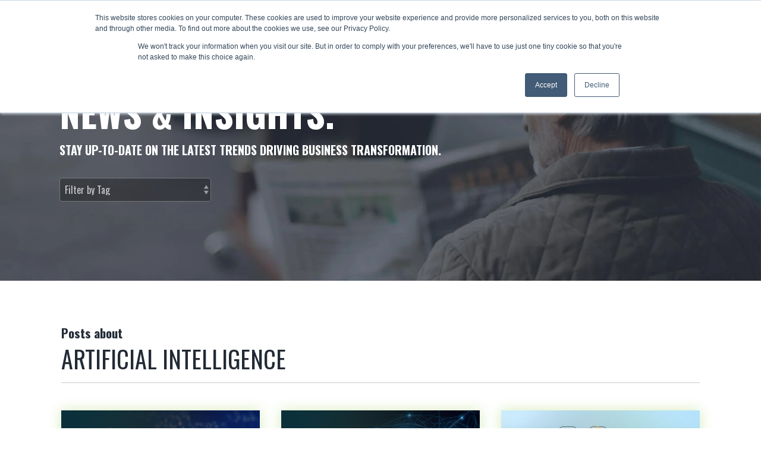

--- FILE ---
content_type: text/html; charset=UTF-8
request_url: https://www.veracityit.com/news-insights/tag/artificial-intelligence
body_size: 8838
content:
<!doctype html><html lang="en"><head>
    <meta charset="utf-8">
    <title>News &amp; Insights | Veracity Consulting | Artificial Intelligence</title>
    <link rel="shortcut icon" href="https://www.veracityit.com/hubfs/02-Templates/FavIcon_Veracity.png">
    <meta name="description" content="Artificial Intelligence | STAY UP-TO-DATE ON THE LATEST TRENDS DRIVING BUSINESS TRANSFORMATION.">
    
    
    
    
    
    
    <meta name="viewport" content="width=device-width, initial-scale=1">

    
    <meta property="og:description" content="Artificial Intelligence | STAY UP-TO-DATE ON THE LATEST TRENDS DRIVING BUSINESS TRANSFORMATION.">
    <meta property="og:title" content="News &amp; Insights | Veracity Consulting | Artificial Intelligence">
    <meta name="twitter:description" content="Artificial Intelligence | STAY UP-TO-DATE ON THE LATEST TRENDS DRIVING BUSINESS TRANSFORMATION.">
    <meta name="twitter:title" content="News &amp; Insights | Veracity Consulting | Artificial Intelligence">

    

    

    <style>
a.cta_button{-moz-box-sizing:content-box !important;-webkit-box-sizing:content-box !important;box-sizing:content-box !important;vertical-align:middle}.hs-breadcrumb-menu{list-style-type:none;margin:0px 0px 0px 0px;padding:0px 0px 0px 0px}.hs-breadcrumb-menu-item{float:left;padding:10px 0px 10px 10px}.hs-breadcrumb-menu-divider:before{content:'›';padding-left:10px}.hs-featured-image-link{border:0}.hs-featured-image{float:right;margin:0 0 20px 20px;max-width:50%}@media (max-width: 568px){.hs-featured-image{float:none;margin:0;width:100%;max-width:100%}}.hs-screen-reader-text{clip:rect(1px, 1px, 1px, 1px);height:1px;overflow:hidden;position:absolute !important;width:1px}
</style>

<link rel="stylesheet" href="https://www.veracityit.com/hubfs/hub_generated/template_assets/1/38848429734/1768853632823/template_main.min.css">
<link rel="stylesheet" href="https://www.veracityit.com/hubfs/hub_generated/module_assets/1/38848139565/1741236563281/module_Global_Header.min.css">

<style>
  html { scroll-behavior: smooth; }
  .hhs-header-mod {
    background-color: rgba(0, 0, 0, 0.0);
    padding: 10px 0; 
  }
  .hhs-header-mod.hhs-alt-nav .logo-sticky,
  .logo-standard  {
    max-width: 100px;
    float: left;
  }
  .hhs-header-mod.hhs-alt-nav.sticky-menu.active .logo-sticky,
  .logo-sticky  {
    max-width: 100px;
    float: left;
  }
  
  .hhs-header-logo {
    padding-top:  2px;
  }
  
  .hhs-header-mod .hhs-nav {
    height: 60px;
    display: table;
  }
  .custom-menu-primary .hs-menu-wrapper > ul > li {
    margin-left: 15px !important;
  }
  .hhs-header-menu .hs-menu-wrapper.hs-menu-flow-horizontal>ul li a,
  .hhs-header-search a i{
    color: rgba(255, 255, 255, 1) !important;
    text-transform: uppercase;
  }
  .hhs-lang-switch .globe_class:before{
    color: rgba(255, 255, 255, 1) !important;
  }
  .hhs-header-menu .hs-menu-wrapper.hs-menu-flow-horizontal>ul li a:hover,
  .hhs-header-search a i:hover,
  .hhs-lang-switch .globe_class:hover{
    color: rgba(141, 198, 63, 1) !important;
  }
  
  .lang_list_class li,
  .custom-menu-primary .hs-menu-wrapper > ul ul{
     background: rgba(141, 198, 63, 1) !important;
  }
  .custom-menu-primary .hs-menu-wrapper > ul > li > ul:before{
     color: rgba(141, 198, 63, 1) !important;
  }
  .hhs-lang-switch .lang_list_class:after {
   border-bottom-color: rgba(141, 198, 63, 1) !important;
  }
  .custom-menu-primary .hs-menu-wrapper > ul li a, 
  .hs-menu-wrapper.hs-menu-flow-horizontal > ul li.hs-item-has-children ul.hs-menu-children-wrapper li a,
  .hhs-lang-switch .lang_list_class li a {
    color: #FFFFFF !important;
    font-size: 16px !important;
  }
  .hhs-lang-switch .lang_list_class li a:hover,
  .custom-menu-primary .hs-menu-wrapper > ul ul li a:hover {
   background-color:  #222a35;
  }
  .hhs-lang-switch .lang_list_class li a:hover,
  .custom-menu-primary .hs-menu-wrapper > ul li.hs-item-has-children ul.hs-menu-children-wrapper li a:hover {
   color: #fff !important;
  }
  .custom-menu-primary .hs-menu-wrapper > ul li.hs-item-has-children ul.hs-menu-children-wrapper li.active a:hover {
    color: #FFFFFF !important;
  }
  
  /*** MOBILE HAMBURGER ***/
  .hamburger-inner, .hamburger-inner::before, .hamburger-inner::after,
  .hamburger.is-active .hamburger-inner,
  .hamburger.is-active .hamburger-inner::before,
  .hamburger.is-active .hamburger-inner::after {
    background-color: rgba(255, 255, 255, 1); 
  }
  
  /*** STICKY HEADER ***/
  .hhs-header-mod.hhs-alt-nav.sticky-menu,
  .hhs-header-mod.sticky-menu,
  .hhs-header-mod.hhs-alt-nav{
    background-color: rgba(34, 42, 53, 0.90);
  }
  .sticky-menu.active {
    background-color: rgba(34, 42, 53, 0.90);
  }
  .hhs-header-mod.hhs-alt-nav .hhs-header-menu .hs-menu-wrapper.hs-menu-flow-horizontal>ul li a,
  .hhs-header-mod.hhs-alt-nav .hhs-header-search a i,
  .hhs-header-mod.hhs-alt-nav .hhs-lang-switch .globe_class:before,
  .sticky-menu .hhs-header-menu .hs-menu-wrapper.hs-menu-flow-horizontal>ul li a,
  .sticky-menu .hhs-header-search a i,
  .sticky-menu .hhs-lang-switch .globe_class:before{
    color: rgba(255, 255, 255, 1) !important;
  }
  .hhs-header-mod.hhs-alt-nav .hhs-header-menu .hs-menu-wrapper.hs-menu-flow-horizontal .hs-menu-depth-1:first-child:hover,
  .hhs-header-mod.hhs-alt-nav .hhs-header-search a i:hover,
  .hhs-header-mod.hhs-alt-nav .hhs-lang-switch .globe_class:before,
  .sticky-menu .hhs-header-menu .hs-menu-wrapper.hs-menu-flow-horizontal .hs-menu-depth-1:first-child:hover,
  .sticky-menu .hhs-header-menu .hs-menu-wrapper.hs-menu-flow-horizontal>ul li a:hover,
  .sticky-menu .hhs-header-search a i:hover{
    color: rgba(141, 198, 63, 1)  !important;
  }
  
  .hhs-header-mod.hhs-alt-nav .hhs-header-menu .hs-menu-wrapper.hs-menu-flow-horizontal>ul li a,
  .hhs-header-mod.hhs-alt-nav .hhs-header-search a i,
  .hhs-header-mod.hhs-alt-nav .globe_class {
    color: rgba(255, 255, 255, 1) !important;
  }
  
  .hhs-header-mod.hhs-alt-nav .hhs-header-menu .hs-menu-wrapper.hs-menu-flow-horizontal>ul li a:hover,
  .hhs-header-mod.hhs-alt-nav .hhs-header-search a i:hover,
  .hhs-header-mod.hhs-alt-nav .globe_class:hover {
    color: rgba(141, 198, 63, 1) !important;
  }
  
  
  .hhs-header-mod.hhs-alt-nav .hamburger-inner, .hhs-header-mod.hhs-alt-nav .hamburger-inner::before, .hhs-header-mod.hhs-alt-nav .hamburger-inner::after,
  .hhs-header-mod.hhs-alt-nav .hamburger.is-active .hamburger-inner,
  .hhs-header-mod.hhs-alt-nav .hamburger.is-active .hamburger-inner::before,
  .hhs-header-mod.hhs-alt-nav .hamburger.is-active .hamburger-inner::after,
  .sticky-menu .hamburger-inner, .sticky-menu .hamburger-inner::before, .sticky-menu .hamburger-inner::after,
  .sticky-menu .hamburger.is-active .hamburger-inner,
  .sticky-menu .hamburger.is-active .hamburger-inner::before,
  .sticky-menu .hamburger.is-active .hamburger-inner::after {
    background-color: rgba(141, 198, 63, 1); 
  }
  .hhs-header-mod.sticky-menu .hhs-nav {
    height: 30px;
  }
  
  .hhs-header-menu .hs-menu-wrapper.hs-menu-flow-horizontal>ul li a {
    font-size: 16px !important;
    font-weight: normal;
  }
  .hhs-hat-pull-down,
  .hhs-header-hat {
   background-color: #33475b; 
  }
  .hhs-hat-pull-down i,
  .hhs-hat-menu .hs-menu-wrapper.hs-menu-flow-horizontal>ul li a {
   font-size: 10px !important;
    
      color: rgba(34, 42, 53, 1) !important;
    
  }
  
    .hhs-hat-menu .hs-menu-wrapper.hs-menu-flow-horizontal>ul li a:hover {
     color: rgba(255, 255, 255, 1) !important;
    }
  
  
  .hhs-header-cta .cta-primary {
    padding: 15px 15px !important;
    font-size: 10px !important;
    -webkit-box-shadow: none;
    box-shadow: none;
  }
  
  /*** MEGA MENU ***/
  
  
   /** TABLET CSS **/
  @media (max-width: 768px) {
    .custom-menu-primary .hs-menu-wrapper > ul {
       margin-top: 10px !important;
    }
    .custom-menu-primary .hs-menu-wrapper > ul,
    .custom-menu-primary .hs-menu-wrapper > ul li.active a:hover{
      background-color:  rgba(141, 198, 63, 1) !important;
    }
    .hhs-header-menu .hs-menu-wrapper.hs-menu-flow-horizontal>ul li a:hover,
    .custom-menu-primary .hs-menu-wrapper > ul li.active a:hover,
    .hhs-header-menu .hs-menu-wrapper.hs-menu-flow-horizontal>ul li a {
      color:  #FFFFFF !important;
    }
    .custom-menu-primary .hs-menu-wrapper > ul li{
      
        border-top: 1px solid rgba(0, 0, 0, .1) !important; 
      
    }
    .custom-menu-primary .hs-menu-wrapper > ul ul li{
      
        background-color: rgba(0, 0, 0, .05);
      
    }
  }
  
  /** MOBILE CSS **/
  @media (max-width: 575px) {
    .logo-standard, .logo-sticky {
      max-width: 100px !important;
    }
  }
  
</style>

<link rel="stylesheet" href="https://www.veracityit.com/hubfs/hub_generated/module_assets/1/38847841261/1741236552643/module_Global_Footer.min.css">
<style>
  #hs_cos_wrapper_global_footer .hhs-footer-mod {
    background-color: #8dc63f;
    padding-top: 50px;
    padding-bottom: 100px;
  }

  /** NAVIGATION COLUMNS STYLE **/
  .hhs-foot-base-nav .hs-menu-wrapper.hs-menu-flow-horizontal > ul li a,
  .hhs-foot-nav-col .hs-menu-wrapper.hs-menu-flow-horizontal>ul li.hs-item-has-children ul.hs-menu-children-wrapper li a,
  .hhs-foot-nav-col .hs-menu-wrapper.hs-menu-flow-horizontal > ul li a {
    color: #FFFFFF !important;
  }
  .hhs-foot-base-nav .hs-menu-wrapper.hs-menu-flow-horizontal > ul li a:hover,
  .hhs-foot-nav-col .hs-menu-wrapper.hs-menu-flow-horizontal>ul li.hs-item-has-children ul.hs-menu-children-wrapper li a:hover,
  .hhs-foot-nav-col .hs-menu-wrapper.hs-menu-flow-horizontal > ul li a:hover {
    color: #222a35  !important;
  }
  .foot-nav-title,
  .hhs-foot-rss h5,
  .hhs-foot-nav-col h5 {
    margin-bottom: 30px;
    color: #FFFFFF;
  }

  .hhs-foot-rss .hs_cos_wrapper_type_inline_rich_text p,
  .hhs-foot-rss .hs_cos_wrapper_type_inline_rich_text l1,
  .hhs-foot-rss .hs_cos_wrapper_type_inline_rich_text span,
  .hhs-foot-rss .hs_cos_wrapper_type_inline_rich_text *,
  .hhs-foot-rss *{
    color: #FFFFFF;
  }
  
  .hhs-foot-base-nav .hs-menu-wrapper.hs-menu-flow-horizontal > ul li a {
    font-size: 14px;
  }

  /** BLOG POST STYLE **/
  .hhs-footer-mod .hhs-post-content a h6  {
    color: #FFFFFF;
    font-size: 16px;
    line-height: 20px;
  }
  .hhs-footer-mod .hhs-post-summary p  {
    color: #FFFFFF;
    font-size: 14px;
    line-height: 18px;
  }
  .hhs-foot-rss .hs-rss-title:hover {
    color: #222a35;
  }
   .hhs-footer-mod .hhs-post-feat-img {
    min-height: 120px;
  }
  .hhs-foot-rss .hs-rss-item.hs-with-featured-image .hs-rss-item-text  {
   margin-top: 120px;
  }
  .hhs-foot-break-line {
    border-color:  #FFFFFF;
  }
  .hhs-foot-copyright {
    color: #FFFFFF;
  }

  /** SOCIAL ICONS **/#hs_cos_wrapper_global_footer .hhs-social-con i { color:  #FFFFFF;}
    #hs_cos_wrapper_global_footer .hhs-social-con i:hover {color:  #FFFFFF;}/** TABLET CSS **/
  @media (max-width: 768px) {
    #hs_cos_wrapper_global_footer .hhs-footer-mod {
      padding-top: 25px;
      padding-bottom: 25px;
    }
  }

  /** BACK TO TOP **/
  #return-to-top {
   background: rgba(204, 204, 204, 0.7);
  }
  #return-to-top:hover {
   background: rgba(204, 204, 204, 0.9);
  }

  /** MOBILE CSS **/
  @media (max-width: 575px) {
    #hs_cos_wrapper_global_footer .hhs-footer-mod {
      padding-top: 25px;
      padding-bottom: 25px;
    }
    .hhs-foot-nav-col {
     border-color: #FFFFFF;
    }
  }
</style><style>
  @font-face {
    font-family: "Oswald";
    font-weight: 700;
    font-style: normal;
    font-display: swap;
    src: url("/_hcms/googlefonts/Oswald/700.woff2") format("woff2"), url("/_hcms/googlefonts/Oswald/700.woff") format("woff");
  }
  @font-face {
    font-family: "Oswald";
    font-weight: 300;
    font-style: normal;
    font-display: swap;
    src: url("/_hcms/googlefonts/Oswald/300.woff2") format("woff2"), url("/_hcms/googlefonts/Oswald/300.woff") format("woff");
  }
  @font-face {
    font-family: "Oswald";
    font-weight: 600;
    font-style: normal;
    font-display: swap;
    src: url("/_hcms/googlefonts/Oswald/600.woff2") format("woff2"), url("/_hcms/googlefonts/Oswald/600.woff") format("woff");
  }
  @font-face {
    font-family: "Oswald";
    font-weight: 400;
    font-style: normal;
    font-display: swap;
    src: url("/_hcms/googlefonts/Oswald/regular.woff2") format("woff2"), url("/_hcms/googlefonts/Oswald/regular.woff") format("woff");
  }
  @font-face {
    font-family: "Oswald";
    font-weight: 700;
    font-style: normal;
    font-display: swap;
    src: url("/_hcms/googlefonts/Oswald/700.woff2") format("woff2"), url("/_hcms/googlefonts/Oswald/700.woff") format("woff");
  }
</style>

    <script src="https://code.jquery.com/jquery-2.2.4.min.js"></script>


    
<!--  Added by GoogleAnalytics integration -->
<script>
var _hsp = window._hsp = window._hsp || [];
_hsp.push(['addPrivacyConsentListener', function(consent) { if (consent.allowed || (consent.categories && consent.categories.analytics)) {
  (function(i,s,o,g,r,a,m){i['GoogleAnalyticsObject']=r;i[r]=i[r]||function(){
  (i[r].q=i[r].q||[]).push(arguments)},i[r].l=1*new Date();a=s.createElement(o),
  m=s.getElementsByTagName(o)[0];a.async=1;a.src=g;m.parentNode.insertBefore(a,m)
})(window,document,'script','//www.google-analytics.com/analytics.js','ga');
  ga('create','UA-118651259-2','auto');
  ga('send','pageview');
}}]);
</script>

<!-- /Added by GoogleAnalytics integration -->


<!-- Hotjar Tracking Code for https://veracityit.com/ -->
<!-- Global site tag (gtag.js) - Google Ads: 417498793 -->
<script async src="https://www.googletagmanager.com/gtag/js?id=AW-417498793"></script>
<script>
  window.dataLayer = window.dataLayer || [];
  function gtag(){dataLayer.push(arguments);}
  gtag('js', new Date());

  gtag('config', 'AW-417498793');
</script>

<meta property="og:url" content="https://www.veracityit.com/news-insights/tag/artificial-intelligence">
<meta property="og:type" content="blog">
<meta name="twitter:card" content="summary">
<link rel="alternate" type="application/rss+xml" href="https://www.veracityit.com/news-insights/rss.xml">
<meta name="twitter:domain" content="www.veracityit.com">
<script src="//platform.linkedin.com/in.js" type="text/javascript">
    lang: en_US
</script>

<meta http-equiv="content-language" content="en">






  <meta name="generator" content="HubSpot"></head>
  <body>
    <div class="body-wrapper   hs-content-id-103874458632 hs-blog-listing hs-blog-id-36855826909">
      <header class="header">
        <div class="header__container">
          <div id="hs_cos_wrapper_global_header" class="hs_cos_wrapper hs_cos_wrapper_widget hs_cos_wrapper_type_module" style="" data-hs-cos-general-type="widget" data-hs-cos-type="module">








<div id="hhs-main-nav" class="hhs-header-mod">
  <div class="container">
    <div class="row">
      <div class="col-12 hhs-nav hhs-clearfix">
        <a href="https://www.veracityit.com" style="display: inline-block;">
          <div class="hhs-header-logo">
            <div class="logo-standard">
              <img src="https://www.veracityit.com/hs-fs/hubfs/VeracityLogo.png?width=287&amp;height=84&amp;name=VeracityLogo.png" alt="VeracityLogo" width="287" height="84" srcset="https://www.veracityit.com/hs-fs/hubfs/VeracityLogo.png?width=144&amp;height=42&amp;name=VeracityLogo.png 144w, https://www.veracityit.com/hs-fs/hubfs/VeracityLogo.png?width=287&amp;height=84&amp;name=VeracityLogo.png 287w, https://www.veracityit.com/hs-fs/hubfs/VeracityLogo.png?width=431&amp;height=126&amp;name=VeracityLogo.png 431w, https://www.veracityit.com/hs-fs/hubfs/VeracityLogo.png?width=574&amp;height=168&amp;name=VeracityLogo.png 574w, https://www.veracityit.com/hs-fs/hubfs/VeracityLogo.png?width=718&amp;height=210&amp;name=VeracityLogo.png 718w, https://www.veracityit.com/hs-fs/hubfs/VeracityLogo.png?width=861&amp;height=252&amp;name=VeracityLogo.png 861w" sizes="(max-width: 287px) 100vw, 287px">
            </div>
            
              <div class="logo-sticky">
                <img src="https://www.veracityit.com/hs-fs/hubfs/VeracityLogo.png?width=287&amp;height=84&amp;name=VeracityLogo.png" alt="VeracityLogo" width="287" height="84" srcset="https://www.veracityit.com/hs-fs/hubfs/VeracityLogo.png?width=144&amp;height=42&amp;name=VeracityLogo.png 144w, https://www.veracityit.com/hs-fs/hubfs/VeracityLogo.png?width=287&amp;height=84&amp;name=VeracityLogo.png 287w, https://www.veracityit.com/hs-fs/hubfs/VeracityLogo.png?width=431&amp;height=126&amp;name=VeracityLogo.png 431w, https://www.veracityit.com/hs-fs/hubfs/VeracityLogo.png?width=574&amp;height=168&amp;name=VeracityLogo.png 574w, https://www.veracityit.com/hs-fs/hubfs/VeracityLogo.png?width=718&amp;height=210&amp;name=VeracityLogo.png 718w, https://www.veracityit.com/hs-fs/hubfs/VeracityLogo.png?width=861&amp;height=252&amp;name=VeracityLogo.png 861w" sizes="(max-width: 287px) 100vw, 287px">
              </div>
            
          </div>
        </a>
          <div class="hhs-nav-opt-items">
            
            
            <div class="hhs-lang-switch">
              <span id="hs_cos_wrapper_global_header_language_switcher" class="hs_cos_wrapper hs_cos_wrapper_widget hs_cos_wrapper_type_language_switcher" style="" data-hs-cos-general-type="widget" data-hs-cos-type="language_switcher"></span>
            </div>
            <div class="hhs-header-menu custom-menu-primary">
              
              
              
              
              
                
                
                
                <nav class="sc-site-header__menu sc-site-header__menu--36855393233 hs-menu-wrapper active-branch flyouts hs-menu-flow-horizontal" aria-label=" menu">
                    
                    <ul class="hhs-nav-links" aria-role="menubar">
                    
                      
                
                  <li class="hs-menu-item hs-menu-depth-1 hs-item-has-children" aria-role="none" aria-haspopup="true">
                    <a href="https://www.veracityit.com/services" aria-role="menuitem" target="">Services</a>
                    
                    <ul class="hs-menu-children-wrapper" aria-role="menu">
                      
                      
                      
                
                  <li class="hs-menu-item hs-menu-depth-2 " aria-role="none">
                    <a href="https://www.veracityit.com/services/program-project-management" aria-role="menuitem" target="">Program &amp; Project Management</a>
                    
                  </li>
                
              
                      
                      
                
                  <li class="hs-menu-item hs-menu-depth-2 " aria-role="none">
                    <a href="https://www.veracityit.com/services/testing-quality-assurance-services" aria-role="menuitem" target="">Testing &amp; Quality Assurance</a>
                    
                  </li>
                
              
                      
                      
                
                  <li class="hs-menu-item hs-menu-depth-2 " aria-role="none">
                    <a href="https://www.veracityit.com/services/strategy-change-management-services" aria-role="menuitem" target="">Strategy &amp; Change Management</a>
                    
                  </li>
                
              
                      
                      
                
                  <li class="hs-menu-item hs-menu-depth-2 " aria-role="none">
                    <a href="https://www.veracityit.com/services/infrastructure-integration-services" aria-role="menuitem" target="">Infrastructure &amp; Integration</a>
                    
                  </li>
                
              
                      
                      
                
                  <li class="hs-menu-item hs-menu-depth-2 " aria-role="none">
                    <a href="https://www.veracityit.com/services/process-automation" aria-role="menuitem" target="">Process &amp; Automation</a>
                    
                  </li>
                
              
                      
                    </ul>
                    
                  </li>
                
              
                    
                      
                
                  <li class="hs-menu-item hs-menu-depth-1 hs-item-has-children" aria-role="none" aria-haspopup="true">
                    <a href="#" aria-role="menuitem" target="">Industries</a>
                    
                    <ul class="hs-menu-children-wrapper" aria-role="menu">
                      
                      
                      
                
                  <li class="hs-menu-item hs-menu-depth-2 " aria-role="none">
                    <a href="https://www.veracityit.com/industry/government" aria-role="menuitem" target="">Government</a>
                    
                  </li>
                
              
                      
                      
                
                  <li class="hs-menu-item hs-menu-depth-2 " aria-role="none">
                    <a href="https://www.veracityit.com/industry/commercial" aria-role="menuitem" target="">Commercial</a>
                    
                  </li>
                
              
                      
                      
                
                  <li class="hs-menu-item hs-menu-depth-2 " aria-role="none">
                    <a href="https://www.veracityit.com/industry/utilities" aria-role="menuitem" target="">Utilities</a>
                    
                  </li>
                
              
                      
                    </ul>
                    
                  </li>
                
              
                    
                      
                
                  <li class="hs-menu-item hs-menu-depth-1 " aria-role="none">
                    <a href="https://www.veracityit.com/projects" aria-role="menuitem" target="">Projects</a>
                    
                  </li>
                
              
                    
                      
                
                  <li class="hs-menu-item hs-menu-depth-1 hs-item-has-children" aria-role="none" aria-haspopup="true">
                    <a href="https://www.veracityit.com/partners" aria-role="menuitem" target="">Partners</a>
                    
                    <ul class="hs-menu-children-wrapper" aria-role="menu">
                      
                      
                      
                
                  <li class="hs-menu-item hs-menu-depth-2 " aria-role="none">
                    <a href="https://www.veracityit.com/servicenow" aria-role="menuitem" target="">ServiceNow</a>
                    
                  </li>
                
              
                      
                      
                
                  <li class="hs-menu-item hs-menu-depth-2 " aria-role="none">
                    <a href="https://www.veracityit.com/oracle" aria-role="menuitem" target="">Oracle</a>
                    
                  </li>
                
              
                      
                      
                
                  <li class="hs-menu-item hs-menu-depth-2 " aria-role="none">
                    <a href="https://www.veracityit.com/partners#UIPath" aria-role="menuitem" target="">UI Path</a>
                    
                  </li>
                
              
                      
                    </ul>
                    
                  </li>
                
              
                    
                      
                
                  <li class="hs-menu-item hs-menu-depth-1 hs-item-has-children" aria-role="none" aria-haspopup="true">
                    <a href="https://www.veracityit.com/about-veracity" aria-role="menuitem" target="">About</a>
                    
                    <ul class="hs-menu-children-wrapper" aria-role="menu">
                      
                      
                      
                
                  <li class="hs-menu-item hs-menu-depth-2 " aria-role="none">
                    <a href="https://www.veracityit.com/career" aria-role="menuitem" target="">Careers</a>
                    
                  </li>
                
              
                      
                      
                
                  <li class="hs-menu-item hs-menu-depth-2 " aria-role="none">
                    <a href="https://www.veracityit.com/purpose" aria-role="menuitem" target="">Purpose</a>
                    
                  </li>
                
              
                      
                      
                
                  <li class="hs-menu-item hs-menu-depth-2 " aria-role="none">
                    <a href="https://www.veracityit.com/leadership-team" aria-role="menuitem" target="">Leadership</a>
                    
                  </li>
                
              
                      
                    </ul>
                    
                  </li>
                
              
                    
                      
                
                  <li class="hs-menu-item hs-menu-depth-1 " aria-role="none">
                    <a href="https://www.veracityit.com/news-insights" aria-role="menuitem" target="">News &amp; Insights</a>
                    
                  </li>
                
              
                    
                      
                
                  <li class="hs-menu-item hs-menu-depth-1 " aria-role="none">
                    <a href="https://www.veracityit.com/contact" aria-role="menuitem" target="">CONTACT</a>
                    
                  </li>
                
              
                    
                    </ul>
                </nav> 
                
                
              
            </div>
          </div>
      </div>
    </div>
  </div>
</div>






</div>
        </div>
      </header>
      <main id="main-content">
        

  <div class="blog-header-standard" style="background-image: url('https://www.veracityit.com/hubfs/03-Images/Backgrounds/Background_BlogListing.jpg');">
    <div class="container">
      <div class="blog-header__inner row">
        <div class="col-md-8">
          <h1 class="blog-header__title">NEWS &amp; INSIGHTS.</h1>
          <h4 class="blog-header__subtitle">STAY UP-TO-DATE ON THE LATEST TRENDS DRIVING BUSINESS TRANSFORMATION.</h4>
          
            <section class="filter__header section-container columns columns--center">
              <div class="column--4 post__filter">
                
                <select class="post__category-selector">
                  <option value="#0">Filter by Tag</option>
                  <option value="https://www.veracityit.com/news-insights">All</option>
                  
                  <option value="https://www.veracityit.com/news-insights/tag/news">NEWS</option>
                  
                  <option value="https://www.veracityit.com/news-insights/tag/business-technology-services">BUSINESS &amp; TECHNOLOGY SERVICES</option>
                  
                  <option value="https://www.veracityit.com/news-insights/tag/digital-transformation">DIGITAL TRANSFORMATION</option>
                  
                  <option value="https://www.veracityit.com/news-insights/tag/thought-leadership">THOUGHT LEADERSHIP</option>
                  
                  <option value="https://www.veracityit.com/news-insights/tag/strategy-innovation">STRATEGY &amp; INNOVATION</option>
                  
                  <option value="https://www.veracityit.com/news-insights/tag/data-business-intelligence">DATA &amp; BUSINESS INTELLIGENCE</option>
                  
                  <option value="https://www.veracityit.com/news-insights/tag/servicenow">SERVICENOW</option>
                  
                  <option value="https://www.veracityit.com/news-insights/tag/change-management">CHANGE MANAGEMENT</option>
                  
                  <option value="https://www.veracityit.com/news-insights/tag/leadership">LEADERSHIP</option>
                  
                  <option value="https://www.veracityit.com/news-insights/tag/partners">PARTNERS</option>
                  
                  <option value="https://www.veracityit.com/news-insights/tag/press-release">PRESS RELEASE</option>
                  
                  <option value="https://www.veracityit.com/news-insights/tag/community">COMMUNITY</option>
                  
                  <option value="https://www.veracityit.com/news-insights/tag/utilities">UTILITIES</option>
                  
                  <option value="https://www.veracityit.com/news-insights/tag/artificial-intelligence">ARTIFICIAL INTELLIGENCE</option>
                  
                  <option value="https://www.veracityit.com/news-insights/tag/case-study">CASE STUDY</option>
                  
                  <option value="https://www.veracityit.com/news-insights/tag/talent">TALENT</option>
                  
                  <option value="https://www.veracityit.com/news-insights/tag/personal-development">PERSONAL DEVELOPMENT</option>
                  
                  <option value="https://www.veracityit.com/news-insights/tag/culture">CULTURE</option>
                  
                  <option value="https://www.veracityit.com/news-insights/tag/project-management">PROJECT MANAGEMENT</option>
                  
                  <option value="https://www.veracityit.com/news-insights/tag/announcement">ANNOUNCEMENT</option>
                  
                  <option value="https://www.veracityit.com/news-insights/tag/federal">FEDERAL</option>
                  
                  <option value="https://www.veracityit.com/news-insights/tag/cio">CIO</option>
                  
                  <option value="https://www.veracityit.com/news-insights/tag/professional-testing">PROFESSIONAL TESTING</option>
                  
                  <option value="https://www.veracityit.com/news-insights/tag/qa">QA</option>
                  
                  <option value="https://www.veracityit.com/news-insights/tag/low-code">LOW CODE</option>
                  
                  <option value="https://www.veracityit.com/news-insights/tag/no-code">NO CODE</option>
                  
                  <option value="https://www.veracityit.com/news-insights/tag/process">PROCESS</option>
                  
                  <option value="https://www.veracityit.com/news-insights/tag/process-methodology">PROCESS METHODOLOGY</option>
                  
                  <option value="https://www.veracityit.com/news-insights/tag/acquisition">ACQUISITION</option>
                  
                  <option value="https://www.veracityit.com/news-insights/tag/it-network">IT NETWORK</option>
                  
                  <option value="https://www.veracityit.com/news-insights/tag/insurance">INSURANCE</option>
                  
                  <option value="https://www.veracityit.com/news-insights/tag/security-compliance">SECURITY &amp; COMPLIANCE</option>
                  
                  <option value="https://www.veracityit.com/news-insights/tag/infrastructure">INFRASTRUCTURE</option>
                  
                  <option value="https://www.veracityit.com/news-insights/tag/low-code-development">LOW CODE DEVELOPMENT</option>
                  
                  <option value="https://www.veracityit.com/news-insights/tag/no-code-development">NO CODE DEVELOPMENT</option>
                  
                </select>
              </div>
              
            </section>
            
        </div>
        <div class="col-md-4">
          <div class="blog-header__form">
            <div id="hs_cos_wrapper_blog_subscribe_form" class="hs_cos_wrapper hs_cos_wrapper_widget hs_cos_wrapper_type_module widget-type-blog_subscribe" style="" data-hs-cos-general-type="widget" data-hs-cos-type="module">


<span id="hs_cos_wrapper_blog_subscribe_form_blog_subscribe" class="hs_cos_wrapper hs_cos_wrapper_widget hs_cos_wrapper_type_blog_subscribe" style="" data-hs-cos-general-type="widget" data-hs-cos-type="blog_subscribe">
<div id='hs_form_target_blog_subscribe_form_blog_subscribe_7407'></div>



</span></div>
          </div>
        </div>
      </div>
    </div>
    <div class="blog-header-overlay"></div>
  </div>




<div class="blog-content-body">
  <div class="container">
    <div class="row">
      <div class="blog-index">
        
        <div class="blog-index__tag-header">
          <h5 class="blog-index__tag-subtitle">Posts about</h5>
          <h3 class="blog-index__tag-heading">Artificial Intelligence</h3>
        </div>
        
        
          
          
            <div class="blog-index__post blog-index__post--small">
              <div class="hhs-blog-card-inner">
                <a class="blog-index__post-image blog-index__post-image--small" style="background-image: url('https://www.veracityit.com/hubfs/Blog%20Image%20-%20ai%20pt2-2025.png');" href="https://www.veracityit.com/news-insights/getting-ready-for-now-assist"></a>
                <div class="blog-index__post-content  blog-index__post-content--small">
                  <h2><a href="https://www.veracityit.com/news-insights/getting-ready-for-now-assist">Getting Ready for Now Assist: Your Guide to ServiceNow AI Readiness</a></h2>
                  <div data-page-id="Lx73dF6MpoIGe2xJ84yu44kLsRh" data-lark-html-role="root" data-docx-has-block-data="true">
 <div style="line-height: 1;">
  <div data-page-id="WWQ2dvb6co83zOx8ZKFuCvq6sve" data-lark-html-role="root" data-docx-has-block-data="false">
   <p>Starting your journey with Now Assist? Success begins with knowing what to prepare—and how to...</p>
  </div>
 </div>
</div>
                </div>
              </div>
            </div>
          
        
          
          
            <div class="blog-index__post blog-index__post--small">
              <div class="hhs-blog-card-inner">
                <a class="blog-index__post-image blog-index__post-image--small" style="background-image: url('https://www.veracityit.com/hubfs/Blog%20Image%20-%20SNAI%202025.png');" href="https://www.veracityit.com/news-insights/unlocking-true-autonomy-with-servicenow-agentic-ai"></a>
                <div class="blog-index__post-content  blog-index__post-content--small">
                  <h2><a href="https://www.veracityit.com/news-insights/unlocking-true-autonomy-with-servicenow-agentic-ai">Unlocking True Autonomy with ServiceNow Agentic AI</a></h2>
                  <div data-page-id="Lx73dF6MpoIGe2xJ84yu44kLsRh" data-lark-html-role="root" data-docx-has-block-data="true">
 <div style="line-height: 1;">
  <div data-page-id="WWQ2dvb6co83zOx8ZKFuCvq6sve" data-lark-html-role="root" data-docx-has-block-data="false">
   <p><span data-contrast="auto">If you’ve been hearing a lot about “Agentic AI” lately—especially in the context of...</span></p>
  </div>
 </div>
</div>
                </div>
              </div>
            </div>
          
        
          
          
            <div class="blog-index__post blog-index__post--small">
              <div class="hhs-blog-card-inner">
                <a class="blog-index__post-image blog-index__post-image--small" style="background-image: url('https://www.veracityit.com/hubfs/The%20Role%20of%20BPM%20in%20Digital%20Transformation.png');" href="https://www.veracityit.com/news-insights/ai-and-why-a-solid-data-strategy-is-essential-0"></a>
                <div class="blog-index__post-content  blog-index__post-content--small">
                  <h2><a href="https://www.veracityit.com/news-insights/ai-and-why-a-solid-data-strategy-is-essential-0">The Role of BPM in Digital Transformation</a></h2>
                  <div data-page-id="Lx73dF6MpoIGe2xJ84yu44kLsRh" data-lark-html-role="root" data-docx-has-block-data="true">
 <div style="line-height: 1;">
  <div data-page-id="WWQ2dvb6co83zOx8ZKFuCvq6sve" data-lark-html-role="root" data-docx-has-block-data="false">
   <p style="line-height: 1;">Digital transformation is no longer a trend—it’s a business necessity. Organizations that fail...</p>
  </div>
 </div>
</div>
                </div>
              </div>
            </div>
          
        
          
          
            <div class="blog-index__post blog-index__post--small">
              <div class="hhs-blog-card-inner">
                <a class="blog-index__post-image blog-index__post-image--small" style="background-image: url('https://www.veracityit.com/hubfs/Blog%20Image%20-%20AIStrategy%20DWC%202025.png');" href="https://www.veracityit.com/news-insights/ai-and-why-a-solid-data-strategy-is-essential"></a>
                <div class="blog-index__post-content  blog-index__post-content--small">
                  <h2><a href="https://www.veracityit.com/news-insights/ai-and-why-a-solid-data-strategy-is-essential">The Future of AI and Why a Solid Data Strategy is Essential</a></h2>
                  <div data-page-id="Lx73dF6MpoIGe2xJ84yu44kLsRh" data-lark-html-role="root" data-docx-has-block-data="true">
 <div>
  <div data-page-id="WWQ2dvb6co83zOx8ZKFuCvq6sve" data-lark-html-role="root" data-docx-has-block-data="false">
   <div>
    Artificial intelligence is rapidly transforming industries, enabling businesses to automate...
   </div>
  </div>
 </div>
</div>
                </div>
              </div>
            </div>
          
        
          
          
            <div class="blog-index__post blog-index__post--small">
              <div class="hhs-blog-card-inner">
                <a class="blog-index__post-image blog-index__post-image--small" style="background-image: url('https://www.veracityit.com/hubfs/Blog%20Image%20-%20Data%20Strategy-1.png');" href="https://www.veracityit.com/news-insights/the-role-of-data-strategy-in-breaking-down-organizational-silos"></a>
                <div class="blog-index__post-content  blog-index__post-content--small">
                  <h2><a href="https://www.veracityit.com/news-insights/the-role-of-data-strategy-in-breaking-down-organizational-silos">The Role of Data Strategy in Breaking Down Organizational Silos</a></h2>
                  <div data-page-id="Lx73dF6MpoIGe2xJ84yu44kLsRh" data-lark-html-role="root" data-docx-has-block-data="true">
 <div>
  In today’s data-driven landscape, organizations often struggle with fragmented, disconnected data...
 </div>
</div>
                </div>
              </div>
            </div>
          
        
          
          
            <div class="blog-index__post blog-index__post--small">
              <div class="hhs-blog-card-inner">
                <a class="blog-index__post-image blog-index__post-image--small" style="background-image: url('https://www.veracityit.com/hubfs/Blog%20Image%20-%20AI%20this%20AI%20that%202024-01.png');" href="https://www.veracityit.com/news-insights/aithisaithat"></a>
                <div class="blog-index__post-content  blog-index__post-content--small">
                  <h2><a href="https://www.veracityit.com/news-insights/aithisaithat">AI is this &amp; AI is that</a></h2>
                  <div>
 <p><strong>Business professionals around the globe are dealing with a variety of stressors when the topic of...</strong></p>
</div>
                </div>
              </div>
            </div>
          
        
          
          
            <div class="blog-index__post blog-index__post--small">
              <div class="hhs-blog-card-inner">
                <a class="blog-index__post-image blog-index__post-image--small" style="background-image: url('https://www.veracityit.com/hubfs/ChatGPT-Blog-gif.gif');" href="https://www.veracityit.com/news-insights/a-qa-with-chatgpt-about-the-future-of-ai"></a>
                <div class="blog-index__post-content  blog-index__post-content--small">
                  <h2><a href="https://www.veracityit.com/news-insights/a-qa-with-chatgpt-about-the-future-of-ai">A Q&amp;A With ChatGPT About the Future of Artificial Intelligence</a></h2>
                  <p><span style="background-color: white;">It feels like we’ve been talking about artificial intelligence (AI) for years, and that’s because...</span></p>
                </div>
              </div>
            </div>
          
        
      </div>
      
    </div>
  </div>
</div>

      </main>
      <footer class="footer">
        <div class="footer__container">
          <div id="hs_cos_wrapper_global_footer" class="hs_cos_wrapper hs_cos_wrapper_widget hs_cos_wrapper_type_module" style="" data-hs-cos-general-type="widget" data-hs-cos-type="module"><div id="" class="hhs-footer-mod ">
  <div class="container"><div class="row hhs-foot-nav-cols"><div class="col-lg-5 col-12 col-md-6">
            <div class="hhs-foot-nav-col hhs-foot-rss nav-col-1"><h5 class="hide-mobile">Services</h5>
                <button class="foot-nav-title col-head-1 hide-desktop hide-tablet show-mobile">Services</button><div class="hhs-col-content"><span id="hs_cos_wrapper_global_footer_" class="hs_cos_wrapper hs_cos_wrapper_widget hs_cos_wrapper_type_simple_menu" style="" data-hs-cos-general-type="widget" data-hs-cos-type="simple_menu"><div id="hs_menu_wrapper_global_footer_" class="hs-menu-wrapper active-branch flyouts hs-menu-flow-horizontal" role="navigation" data-sitemap-name="" data-menu-id="" aria-label="Navigation Menu">
 <ul role="menu">
  <li class="hs-menu-item hs-menu-depth-1" role="none"><a href="https://www.veracityit.com/services/testing-quality-assurance-services" role="menuitem" target="_self">Testing &amp; Quality Assurance Services</a></li>
  <li class="hs-menu-item hs-menu-depth-1" role="none"><a href="https://www.veracityit.com/services/program-project-management" role="menuitem" target="_self">Program &amp; Product Management Services</a></li>
  <li class="hs-menu-item hs-menu-depth-1" role="none"><a href="https://www.veracityit.com/services/infrastructure-integration-services" role="menuitem" target="_self">Infrastructure &amp; Integration Services</a></li>
  <li class="hs-menu-item hs-menu-depth-1" role="none"><a href="https://www.veracityit.com/services/process-automation" role="menuitem" target="_self">Process &amp; Automation Services</a></li>
  <li class="hs-menu-item hs-menu-depth-1" role="none"><a href="https://www.veracityit.com/services/strategy-change-management-services" role="menuitem" target="_self">Strategy &amp; Change Management Services</a></li>
 </ul>
</div></span></div>
            </div>
          </div>
          <div class="col-lg-3 col-12 col-md-6">
            <div class="hhs-foot-nav-col hhs-foot-rss nav-col-2"><h5 class="hide-mobile">INDUSTRIES</h5>
                <button class="foot-nav-title col-head-2 hide-desktop hide-tablet show-mobile">INDUSTRIES</button><div class="hhs-col-content"><span id="hs_cos_wrapper_global_footer_" class="hs_cos_wrapper hs_cos_wrapper_widget hs_cos_wrapper_type_simple_menu" style="" data-hs-cos-general-type="widget" data-hs-cos-type="simple_menu"><div id="hs_menu_wrapper_global_footer_" class="hs-menu-wrapper active-branch flyouts hs-menu-flow-horizontal" role="navigation" data-sitemap-name="" data-menu-id="" aria-label="Navigation Menu">
 <ul role="menu">
  <li class="hs-menu-item hs-menu-depth-1" role="none"><a href="https://www.veracityit.com/industry/government" role="menuitem" target="_self">Government</a></li>
  <li class="hs-menu-item hs-menu-depth-1" role="none"><a href="https://www.veracityit.com/industry/commercial" role="menuitem" target="_self">Commercial</a></li>
  <li class="hs-menu-item hs-menu-depth-1" role="none"><a href="https://www.veracityit.com/industry/utilities" role="menuitem" target="_self">Utilities</a></li>
 </ul>
</div></span></div>
            </div>
          </div><div class="col-lg-2 col-12 col-md-6">
            <div class="hhs-foot-nav-col hhs-foot-rss nav-col-3"><h5 class="hide-mobile">ABOUT</h5>
                <button class="foot-nav-title col-head-3 hide-desktop hide-tablet show-mobile">ABOUT</button><div class="hhs-col-content"><span id="hs_cos_wrapper_global_footer_" class="hs_cos_wrapper hs_cos_wrapper_widget hs_cos_wrapper_type_simple_menu" style="" data-hs-cos-general-type="widget" data-hs-cos-type="simple_menu"><div id="hs_menu_wrapper_global_footer_" class="hs-menu-wrapper active-branch flyouts hs-menu-flow-horizontal" role="navigation" data-sitemap-name="" data-menu-id="" aria-label="Navigation Menu">
 <ul role="menu">
  <li class="hs-menu-item hs-menu-depth-1" role="none"><a href="https://www.veracityit.com/about-veracity" role="menuitem" target="_self">About</a></li>
  <li class="hs-menu-item hs-menu-depth-1" role="none"><a href="https://www.veracityit.com/career" role="menuitem" target="_self">Careers</a></li>
  <li class="hs-menu-item hs-menu-depth-1" role="none"><a href="https://www.veracityit.com/contact" role="menuitem" target="_self">Contact</a></li>
  <li class="hs-menu-item hs-menu-depth-1" role="none"><a href="https://www.veracityit.com/purpose" role="menuitem" target="_self">Purpose</a></li>
  <li class="hs-menu-item hs-menu-depth-1" role="none"><a href="https://www.veracityit.com/leadership-team" role="menuitem" target="_self">Team Veracity</a></li>
 </ul>
</div></span></div>
            </div>
          </div><div class="col-lg-2 col-12 col-md-6">
            <div class="hhs-foot-nav-col hhs-foot-rss nav-col-4"><h5 class="hide-mobile">Partners</h5>
                <button class="foot-nav-title col-head-4 hide-desktop hide-tablet show-mobile">Partners</button><div class="hhs-col-content"><span id="hs_cos_wrapper_global_footer_" class="hs_cos_wrapper hs_cos_wrapper_widget hs_cos_wrapper_type_simple_menu" style="" data-hs-cos-general-type="widget" data-hs-cos-type="simple_menu"><div id="hs_menu_wrapper_global_footer_" class="hs-menu-wrapper active-branch flyouts hs-menu-flow-horizontal" role="navigation" data-sitemap-name="" data-menu-id="" aria-label="Navigation Menu">
 <ul role="menu">
  <li class="hs-menu-item hs-menu-depth-1" role="none"><a href="https://www.veracityit.com/partners" role="menuitem" target="_self">Partners</a></li>
  <li class="hs-menu-item hs-menu-depth-1" role="none"><a href="https://www.veracityit.com/servicenow" role="menuitem" target="_self">ServiceNow</a></li>
  <li class="hs-menu-item hs-menu-depth-1" role="none"><a href="https://www.veracityit.com/oracle" role="menuitem" target="_self">Oracle</a></li>
  <li class="hs-menu-item hs-menu-depth-1" role="none"><a href="javascript:void(0);" role="menuitem" target="_self">UI Path</a></li>
 </ul>
</div></span></div>
            </div>
          </div></div><div class="w-100 hhs-foot-break-line"></div>
    <div class="row hhs-foot-nav-base" style="margin-bottom: 25px;">
      <div class="col-sm-6 order-2-mobile"><div class="hhs-foot-logo"><span id="hs_cos_wrapper_global_footer_" class="hs_cos_wrapper hs_cos_wrapper_widget hs_cos_wrapper_type_logo" style="" data-hs-cos-general-type="widget" data-hs-cos-type="logo"><a href="//veracityit.com" id="hs-link-global_footer_" style="border-width:0px;border:0px;"><img src="https://www.veracityit.com/hubfs/bAsset%204@logow2.svg" class="hs-image-widget " height="25" style="height: auto;width:86px;border-width:0px;border:0px;" width="86" alt="bAsset 4@logow2" title="bAsset 4@logow2"></a></span></div><div class="hhs-foot-base-nav"><span id="hs_cos_wrapper_global_footer_" class="hs_cos_wrapper hs_cos_wrapper_widget hs_cos_wrapper_type_simple_menu" style="" data-hs-cos-general-type="widget" data-hs-cos-type="simple_menu"><div id="hs_menu_wrapper_global_footer_" class="hs-menu-wrapper active-branch flyouts hs-menu-flow-horizontal" role="navigation" data-sitemap-name="" data-menu-id="" aria-label="Navigation Menu">
 <ul role="menu">
  <li class="hs-menu-item hs-menu-depth-1" role="none"><a href="https://www.veracityit.com/privacy-policy" role="menuitem" target="_self">Privacy Policy Statement</a></li>
 </ul>
</div></span></div>
        <p class="hhs-foot-copyright">© 2025 Veracity Consulting, Inc. All Rights Reserved.</p>
      </div>
      <div class="col-sm-6 order-1-mobile"><div class="hhs-social-con"><a href="https://www.facebook.com/engageveracity/" target="blank"><i class="fab fa-facebook-f"></i></a><a href="https://twitter.com/engageveracity?lang=en" target="blank"><i class="fab fa-twitter"></i></a><a href="https://www.linkedin.com/company/veracity-consulting" target="blank"><i class="fab fa-linkedin-in"></i></a><a href="https://www.youtube.com/channel/UCfb0i0jTe-m-pdMh_SqeQJA" target="blank"><i class="fab fa-youtube"></i></a></div></div>
    </div>
  </div>
</div>
<a href="javascript:" id="return-to-top"><i class="fas fa-chevron-up"></i></a></div>
        </div>
      </footer>
    </div>
    
<!-- HubSpot performance collection script -->
<script defer src="/hs/hsstatic/content-cwv-embed/static-1.1293/embed.js"></script>


<script>
 $(document).ready(function () {
    $('.blog-index__post-content').matchHeight();
  });
</script>

<script src="https://www.veracityit.com/hubfs/hub_generated/template_assets/1/38847593184/1768853626128/template_clean-6-1-theme.min.js"></script>
<script src="https://www.veracityit.com/hubfs/hub_generated/template_assets/1/38847841258/1768853628510/template_jquery-modal-min.min.js"></script>
<script>
var hsVars = hsVars || {}; hsVars['language'] = 'en';
</script>

<script src="/hs/hsstatic/cos-i18n/static-1.53/bundles/project.js"></script>

    <!--[if lte IE 8]>
    <script charset="utf-8" src="https://js.hsforms.net/forms/v2-legacy.js"></script>
    <![endif]-->

<script data-hs-allowed="true" src="/_hcms/forms/v2.js"></script>

  <script data-hs-allowed="true">
      hbspt.forms.create({
          portalId: '8644882',
          formId: '918141a5-c0ec-477e-8337-777870fa8084',
          formInstanceId: '7407',
          pageId: '103874458632',
          region: 'na1',
          
          pageName: 'News &amp;amp; Insights | Veracity Consulting | Artificial Intelligence',
          
          contentType: 'listing-page',
          
          formsBaseUrl: '/_hcms/forms/',
          
          
          inlineMessage: "Thanks for subscribing!",
          
          css: '',
          target: '#hs_form_target_blog_subscribe_form_blog_subscribe_7407',
          
          formData: {
            cssClass: 'hs-form stacked'
          }
      });
  </script>

<script src="https://www.veracityit.com/hubfs/hub_generated/template_assets/1/38848957554/1768853630172/template_mega-menu.min.js"></script>
 
<script defer>
  
    // THIS IS FOR THE STICKY HEADER
    $(function() {
        //caches a jQuery object containing the header element
        var header = $(".hhs-header-mod");
        $(window).scroll(function() {
            var scroll = $(window).scrollTop();

            if (scroll >= 400) {
                header.addClass("sticky-menu");
            } else {
                header.removeClass('sticky-menu');
            }
        });
    });
    $(window).scroll(function(){

      // Variables
      var $body = $(".sticky-menu");
      var windowScrollTop = $(window).scrollTop();
      var scroll = $(window).scrollTop();

      if (scroll >= 200) {
        $body.addClass("active");
      } else {
        $body.removeClass('active');
      }
    });
  
 
  
  
  
</script>

<script src="https://www.veracityit.com/hubfs/hub_generated/module_assets/1/38847841261/1741236552643/module_Global_Footer.min.js"></script>
<script defer>
var txt = "";
txt += "<p>Browser CodeName: " + navigator.appCodeName + "</p>";
txt += "<p>Browser Name: " + navigator.appName + "</p>";
txt += "<p>Browser Version: " + navigator.appVersion + "</p>";
txt += "<p>Cookies Enabled: " + navigator.cookieEnabled + "</p>";
txt += "<p>Browser Language: " + navigator.language + "</p>";
txt += "<p>Browser Online: " + navigator.onLine + "</p>";
txt += "<p>Platform: " + navigator.platform + "</p>";
txt += "<p>User-agent header: " + navigator.userAgent + "</p>";

</script>

              <script>
                $(function(){
                  $('.post__category-selector').on('change', function(){
                    var href = $(this).val();
                    window.location.href = href;
                  })
                }());
              </script>
              

<!-- Start of HubSpot Analytics Code -->
<script type="text/javascript">
var _hsq = _hsq || [];
_hsq.push(["setContentType", "listing-page"]);
_hsq.push(["setCanonicalUrl", "https:\/\/www.veracityit.com\/news-insights\/tag\/artificial-intelligence"]);
_hsq.push(["setPageId", "103874458632"]);
_hsq.push(["setContentMetadata", {
    "contentPageId": 103874458632,
    "legacyPageId": "103874458632",
    "contentFolderId": null,
    "contentGroupId": 36855826909,
    "abTestId": null,
    "languageVariantId": 103874458632,
    "languageCode": "en",
    
    
}]);
</script>

<script type="text/javascript">
var hbspt = hbspt || {};
(hbspt.targetedContentMetadata = hbspt.targetedContentMetadata || []).push(...[]);

var _hsq = _hsq || [];
_hsq.push(["setTargetedContentMetadata", hbspt.targetedContentMetadata]);
</script>
<script type="text/javascript" id="hs-script-loader" async defer src="/hs/scriptloader/8644882.js"></script>
<!-- End of HubSpot Analytics Code -->


<script type="text/javascript">
var hsVars = {
    render_id: "a82238d3-3b1a-4021-8573-e3b0c4dc25b4",
    ticks: 1768853824483,
    page_id: 103874458632,
    
    content_group_id: 36855826909,
    portal_id: 8644882,
    app_hs_base_url: "https://app.hubspot.com",
    cp_hs_base_url: "https://cp.hubspot.com",
    language: "en",
    analytics_page_type: "listing-page",
    scp_content_type: "",
    
    analytics_page_id: "103874458632",
    category_id: 7,
    folder_id: 0,
    is_hubspot_user: false
}
</script>


<script defer src="/hs/hsstatic/HubspotToolsMenu/static-1.432/js/index.js"></script>


<div id="fb-root"></div>
  <script>(function(d, s, id) {
  var js, fjs = d.getElementsByTagName(s)[0];
  if (d.getElementById(id)) return;
  js = d.createElement(s); js.id = id;
  js.src = "//connect.facebook.net/en_GB/sdk.js#xfbml=1&version=v3.0";
  fjs.parentNode.insertBefore(js, fjs);
 }(document, 'script', 'facebook-jssdk'));</script> <script>!function(d,s,id){var js,fjs=d.getElementsByTagName(s)[0];if(!d.getElementById(id)){js=d.createElement(s);js.id=id;js.src="https://platform.twitter.com/widgets.js";fjs.parentNode.insertBefore(js,fjs);}}(document,"script","twitter-wjs");</script>
 


  
</body></html>

--- FILE ---
content_type: text/html; charset=utf-8
request_url: https://www.google.com/recaptcha/enterprise/anchor?ar=1&k=6LdGZJsoAAAAAIwMJHRwqiAHA6A_6ZP6bTYpbgSX&co=aHR0cHM6Ly93d3cudmVyYWNpdHlpdC5jb206NDQz&hl=en&v=PoyoqOPhxBO7pBk68S4YbpHZ&size=invisible&badge=inline&anchor-ms=20000&execute-ms=30000&cb=oxq0axp61krh
body_size: 48619
content:
<!DOCTYPE HTML><html dir="ltr" lang="en"><head><meta http-equiv="Content-Type" content="text/html; charset=UTF-8">
<meta http-equiv="X-UA-Compatible" content="IE=edge">
<title>reCAPTCHA</title>
<style type="text/css">
/* cyrillic-ext */
@font-face {
  font-family: 'Roboto';
  font-style: normal;
  font-weight: 400;
  font-stretch: 100%;
  src: url(//fonts.gstatic.com/s/roboto/v48/KFO7CnqEu92Fr1ME7kSn66aGLdTylUAMa3GUBHMdazTgWw.woff2) format('woff2');
  unicode-range: U+0460-052F, U+1C80-1C8A, U+20B4, U+2DE0-2DFF, U+A640-A69F, U+FE2E-FE2F;
}
/* cyrillic */
@font-face {
  font-family: 'Roboto';
  font-style: normal;
  font-weight: 400;
  font-stretch: 100%;
  src: url(//fonts.gstatic.com/s/roboto/v48/KFO7CnqEu92Fr1ME7kSn66aGLdTylUAMa3iUBHMdazTgWw.woff2) format('woff2');
  unicode-range: U+0301, U+0400-045F, U+0490-0491, U+04B0-04B1, U+2116;
}
/* greek-ext */
@font-face {
  font-family: 'Roboto';
  font-style: normal;
  font-weight: 400;
  font-stretch: 100%;
  src: url(//fonts.gstatic.com/s/roboto/v48/KFO7CnqEu92Fr1ME7kSn66aGLdTylUAMa3CUBHMdazTgWw.woff2) format('woff2');
  unicode-range: U+1F00-1FFF;
}
/* greek */
@font-face {
  font-family: 'Roboto';
  font-style: normal;
  font-weight: 400;
  font-stretch: 100%;
  src: url(//fonts.gstatic.com/s/roboto/v48/KFO7CnqEu92Fr1ME7kSn66aGLdTylUAMa3-UBHMdazTgWw.woff2) format('woff2');
  unicode-range: U+0370-0377, U+037A-037F, U+0384-038A, U+038C, U+038E-03A1, U+03A3-03FF;
}
/* math */
@font-face {
  font-family: 'Roboto';
  font-style: normal;
  font-weight: 400;
  font-stretch: 100%;
  src: url(//fonts.gstatic.com/s/roboto/v48/KFO7CnqEu92Fr1ME7kSn66aGLdTylUAMawCUBHMdazTgWw.woff2) format('woff2');
  unicode-range: U+0302-0303, U+0305, U+0307-0308, U+0310, U+0312, U+0315, U+031A, U+0326-0327, U+032C, U+032F-0330, U+0332-0333, U+0338, U+033A, U+0346, U+034D, U+0391-03A1, U+03A3-03A9, U+03B1-03C9, U+03D1, U+03D5-03D6, U+03F0-03F1, U+03F4-03F5, U+2016-2017, U+2034-2038, U+203C, U+2040, U+2043, U+2047, U+2050, U+2057, U+205F, U+2070-2071, U+2074-208E, U+2090-209C, U+20D0-20DC, U+20E1, U+20E5-20EF, U+2100-2112, U+2114-2115, U+2117-2121, U+2123-214F, U+2190, U+2192, U+2194-21AE, U+21B0-21E5, U+21F1-21F2, U+21F4-2211, U+2213-2214, U+2216-22FF, U+2308-230B, U+2310, U+2319, U+231C-2321, U+2336-237A, U+237C, U+2395, U+239B-23B7, U+23D0, U+23DC-23E1, U+2474-2475, U+25AF, U+25B3, U+25B7, U+25BD, U+25C1, U+25CA, U+25CC, U+25FB, U+266D-266F, U+27C0-27FF, U+2900-2AFF, U+2B0E-2B11, U+2B30-2B4C, U+2BFE, U+3030, U+FF5B, U+FF5D, U+1D400-1D7FF, U+1EE00-1EEFF;
}
/* symbols */
@font-face {
  font-family: 'Roboto';
  font-style: normal;
  font-weight: 400;
  font-stretch: 100%;
  src: url(//fonts.gstatic.com/s/roboto/v48/KFO7CnqEu92Fr1ME7kSn66aGLdTylUAMaxKUBHMdazTgWw.woff2) format('woff2');
  unicode-range: U+0001-000C, U+000E-001F, U+007F-009F, U+20DD-20E0, U+20E2-20E4, U+2150-218F, U+2190, U+2192, U+2194-2199, U+21AF, U+21E6-21F0, U+21F3, U+2218-2219, U+2299, U+22C4-22C6, U+2300-243F, U+2440-244A, U+2460-24FF, U+25A0-27BF, U+2800-28FF, U+2921-2922, U+2981, U+29BF, U+29EB, U+2B00-2BFF, U+4DC0-4DFF, U+FFF9-FFFB, U+10140-1018E, U+10190-1019C, U+101A0, U+101D0-101FD, U+102E0-102FB, U+10E60-10E7E, U+1D2C0-1D2D3, U+1D2E0-1D37F, U+1F000-1F0FF, U+1F100-1F1AD, U+1F1E6-1F1FF, U+1F30D-1F30F, U+1F315, U+1F31C, U+1F31E, U+1F320-1F32C, U+1F336, U+1F378, U+1F37D, U+1F382, U+1F393-1F39F, U+1F3A7-1F3A8, U+1F3AC-1F3AF, U+1F3C2, U+1F3C4-1F3C6, U+1F3CA-1F3CE, U+1F3D4-1F3E0, U+1F3ED, U+1F3F1-1F3F3, U+1F3F5-1F3F7, U+1F408, U+1F415, U+1F41F, U+1F426, U+1F43F, U+1F441-1F442, U+1F444, U+1F446-1F449, U+1F44C-1F44E, U+1F453, U+1F46A, U+1F47D, U+1F4A3, U+1F4B0, U+1F4B3, U+1F4B9, U+1F4BB, U+1F4BF, U+1F4C8-1F4CB, U+1F4D6, U+1F4DA, U+1F4DF, U+1F4E3-1F4E6, U+1F4EA-1F4ED, U+1F4F7, U+1F4F9-1F4FB, U+1F4FD-1F4FE, U+1F503, U+1F507-1F50B, U+1F50D, U+1F512-1F513, U+1F53E-1F54A, U+1F54F-1F5FA, U+1F610, U+1F650-1F67F, U+1F687, U+1F68D, U+1F691, U+1F694, U+1F698, U+1F6AD, U+1F6B2, U+1F6B9-1F6BA, U+1F6BC, U+1F6C6-1F6CF, U+1F6D3-1F6D7, U+1F6E0-1F6EA, U+1F6F0-1F6F3, U+1F6F7-1F6FC, U+1F700-1F7FF, U+1F800-1F80B, U+1F810-1F847, U+1F850-1F859, U+1F860-1F887, U+1F890-1F8AD, U+1F8B0-1F8BB, U+1F8C0-1F8C1, U+1F900-1F90B, U+1F93B, U+1F946, U+1F984, U+1F996, U+1F9E9, U+1FA00-1FA6F, U+1FA70-1FA7C, U+1FA80-1FA89, U+1FA8F-1FAC6, U+1FACE-1FADC, U+1FADF-1FAE9, U+1FAF0-1FAF8, U+1FB00-1FBFF;
}
/* vietnamese */
@font-face {
  font-family: 'Roboto';
  font-style: normal;
  font-weight: 400;
  font-stretch: 100%;
  src: url(//fonts.gstatic.com/s/roboto/v48/KFO7CnqEu92Fr1ME7kSn66aGLdTylUAMa3OUBHMdazTgWw.woff2) format('woff2');
  unicode-range: U+0102-0103, U+0110-0111, U+0128-0129, U+0168-0169, U+01A0-01A1, U+01AF-01B0, U+0300-0301, U+0303-0304, U+0308-0309, U+0323, U+0329, U+1EA0-1EF9, U+20AB;
}
/* latin-ext */
@font-face {
  font-family: 'Roboto';
  font-style: normal;
  font-weight: 400;
  font-stretch: 100%;
  src: url(//fonts.gstatic.com/s/roboto/v48/KFO7CnqEu92Fr1ME7kSn66aGLdTylUAMa3KUBHMdazTgWw.woff2) format('woff2');
  unicode-range: U+0100-02BA, U+02BD-02C5, U+02C7-02CC, U+02CE-02D7, U+02DD-02FF, U+0304, U+0308, U+0329, U+1D00-1DBF, U+1E00-1E9F, U+1EF2-1EFF, U+2020, U+20A0-20AB, U+20AD-20C0, U+2113, U+2C60-2C7F, U+A720-A7FF;
}
/* latin */
@font-face {
  font-family: 'Roboto';
  font-style: normal;
  font-weight: 400;
  font-stretch: 100%;
  src: url(//fonts.gstatic.com/s/roboto/v48/KFO7CnqEu92Fr1ME7kSn66aGLdTylUAMa3yUBHMdazQ.woff2) format('woff2');
  unicode-range: U+0000-00FF, U+0131, U+0152-0153, U+02BB-02BC, U+02C6, U+02DA, U+02DC, U+0304, U+0308, U+0329, U+2000-206F, U+20AC, U+2122, U+2191, U+2193, U+2212, U+2215, U+FEFF, U+FFFD;
}
/* cyrillic-ext */
@font-face {
  font-family: 'Roboto';
  font-style: normal;
  font-weight: 500;
  font-stretch: 100%;
  src: url(//fonts.gstatic.com/s/roboto/v48/KFO7CnqEu92Fr1ME7kSn66aGLdTylUAMa3GUBHMdazTgWw.woff2) format('woff2');
  unicode-range: U+0460-052F, U+1C80-1C8A, U+20B4, U+2DE0-2DFF, U+A640-A69F, U+FE2E-FE2F;
}
/* cyrillic */
@font-face {
  font-family: 'Roboto';
  font-style: normal;
  font-weight: 500;
  font-stretch: 100%;
  src: url(//fonts.gstatic.com/s/roboto/v48/KFO7CnqEu92Fr1ME7kSn66aGLdTylUAMa3iUBHMdazTgWw.woff2) format('woff2');
  unicode-range: U+0301, U+0400-045F, U+0490-0491, U+04B0-04B1, U+2116;
}
/* greek-ext */
@font-face {
  font-family: 'Roboto';
  font-style: normal;
  font-weight: 500;
  font-stretch: 100%;
  src: url(//fonts.gstatic.com/s/roboto/v48/KFO7CnqEu92Fr1ME7kSn66aGLdTylUAMa3CUBHMdazTgWw.woff2) format('woff2');
  unicode-range: U+1F00-1FFF;
}
/* greek */
@font-face {
  font-family: 'Roboto';
  font-style: normal;
  font-weight: 500;
  font-stretch: 100%;
  src: url(//fonts.gstatic.com/s/roboto/v48/KFO7CnqEu92Fr1ME7kSn66aGLdTylUAMa3-UBHMdazTgWw.woff2) format('woff2');
  unicode-range: U+0370-0377, U+037A-037F, U+0384-038A, U+038C, U+038E-03A1, U+03A3-03FF;
}
/* math */
@font-face {
  font-family: 'Roboto';
  font-style: normal;
  font-weight: 500;
  font-stretch: 100%;
  src: url(//fonts.gstatic.com/s/roboto/v48/KFO7CnqEu92Fr1ME7kSn66aGLdTylUAMawCUBHMdazTgWw.woff2) format('woff2');
  unicode-range: U+0302-0303, U+0305, U+0307-0308, U+0310, U+0312, U+0315, U+031A, U+0326-0327, U+032C, U+032F-0330, U+0332-0333, U+0338, U+033A, U+0346, U+034D, U+0391-03A1, U+03A3-03A9, U+03B1-03C9, U+03D1, U+03D5-03D6, U+03F0-03F1, U+03F4-03F5, U+2016-2017, U+2034-2038, U+203C, U+2040, U+2043, U+2047, U+2050, U+2057, U+205F, U+2070-2071, U+2074-208E, U+2090-209C, U+20D0-20DC, U+20E1, U+20E5-20EF, U+2100-2112, U+2114-2115, U+2117-2121, U+2123-214F, U+2190, U+2192, U+2194-21AE, U+21B0-21E5, U+21F1-21F2, U+21F4-2211, U+2213-2214, U+2216-22FF, U+2308-230B, U+2310, U+2319, U+231C-2321, U+2336-237A, U+237C, U+2395, U+239B-23B7, U+23D0, U+23DC-23E1, U+2474-2475, U+25AF, U+25B3, U+25B7, U+25BD, U+25C1, U+25CA, U+25CC, U+25FB, U+266D-266F, U+27C0-27FF, U+2900-2AFF, U+2B0E-2B11, U+2B30-2B4C, U+2BFE, U+3030, U+FF5B, U+FF5D, U+1D400-1D7FF, U+1EE00-1EEFF;
}
/* symbols */
@font-face {
  font-family: 'Roboto';
  font-style: normal;
  font-weight: 500;
  font-stretch: 100%;
  src: url(//fonts.gstatic.com/s/roboto/v48/KFO7CnqEu92Fr1ME7kSn66aGLdTylUAMaxKUBHMdazTgWw.woff2) format('woff2');
  unicode-range: U+0001-000C, U+000E-001F, U+007F-009F, U+20DD-20E0, U+20E2-20E4, U+2150-218F, U+2190, U+2192, U+2194-2199, U+21AF, U+21E6-21F0, U+21F3, U+2218-2219, U+2299, U+22C4-22C6, U+2300-243F, U+2440-244A, U+2460-24FF, U+25A0-27BF, U+2800-28FF, U+2921-2922, U+2981, U+29BF, U+29EB, U+2B00-2BFF, U+4DC0-4DFF, U+FFF9-FFFB, U+10140-1018E, U+10190-1019C, U+101A0, U+101D0-101FD, U+102E0-102FB, U+10E60-10E7E, U+1D2C0-1D2D3, U+1D2E0-1D37F, U+1F000-1F0FF, U+1F100-1F1AD, U+1F1E6-1F1FF, U+1F30D-1F30F, U+1F315, U+1F31C, U+1F31E, U+1F320-1F32C, U+1F336, U+1F378, U+1F37D, U+1F382, U+1F393-1F39F, U+1F3A7-1F3A8, U+1F3AC-1F3AF, U+1F3C2, U+1F3C4-1F3C6, U+1F3CA-1F3CE, U+1F3D4-1F3E0, U+1F3ED, U+1F3F1-1F3F3, U+1F3F5-1F3F7, U+1F408, U+1F415, U+1F41F, U+1F426, U+1F43F, U+1F441-1F442, U+1F444, U+1F446-1F449, U+1F44C-1F44E, U+1F453, U+1F46A, U+1F47D, U+1F4A3, U+1F4B0, U+1F4B3, U+1F4B9, U+1F4BB, U+1F4BF, U+1F4C8-1F4CB, U+1F4D6, U+1F4DA, U+1F4DF, U+1F4E3-1F4E6, U+1F4EA-1F4ED, U+1F4F7, U+1F4F9-1F4FB, U+1F4FD-1F4FE, U+1F503, U+1F507-1F50B, U+1F50D, U+1F512-1F513, U+1F53E-1F54A, U+1F54F-1F5FA, U+1F610, U+1F650-1F67F, U+1F687, U+1F68D, U+1F691, U+1F694, U+1F698, U+1F6AD, U+1F6B2, U+1F6B9-1F6BA, U+1F6BC, U+1F6C6-1F6CF, U+1F6D3-1F6D7, U+1F6E0-1F6EA, U+1F6F0-1F6F3, U+1F6F7-1F6FC, U+1F700-1F7FF, U+1F800-1F80B, U+1F810-1F847, U+1F850-1F859, U+1F860-1F887, U+1F890-1F8AD, U+1F8B0-1F8BB, U+1F8C0-1F8C1, U+1F900-1F90B, U+1F93B, U+1F946, U+1F984, U+1F996, U+1F9E9, U+1FA00-1FA6F, U+1FA70-1FA7C, U+1FA80-1FA89, U+1FA8F-1FAC6, U+1FACE-1FADC, U+1FADF-1FAE9, U+1FAF0-1FAF8, U+1FB00-1FBFF;
}
/* vietnamese */
@font-face {
  font-family: 'Roboto';
  font-style: normal;
  font-weight: 500;
  font-stretch: 100%;
  src: url(//fonts.gstatic.com/s/roboto/v48/KFO7CnqEu92Fr1ME7kSn66aGLdTylUAMa3OUBHMdazTgWw.woff2) format('woff2');
  unicode-range: U+0102-0103, U+0110-0111, U+0128-0129, U+0168-0169, U+01A0-01A1, U+01AF-01B0, U+0300-0301, U+0303-0304, U+0308-0309, U+0323, U+0329, U+1EA0-1EF9, U+20AB;
}
/* latin-ext */
@font-face {
  font-family: 'Roboto';
  font-style: normal;
  font-weight: 500;
  font-stretch: 100%;
  src: url(//fonts.gstatic.com/s/roboto/v48/KFO7CnqEu92Fr1ME7kSn66aGLdTylUAMa3KUBHMdazTgWw.woff2) format('woff2');
  unicode-range: U+0100-02BA, U+02BD-02C5, U+02C7-02CC, U+02CE-02D7, U+02DD-02FF, U+0304, U+0308, U+0329, U+1D00-1DBF, U+1E00-1E9F, U+1EF2-1EFF, U+2020, U+20A0-20AB, U+20AD-20C0, U+2113, U+2C60-2C7F, U+A720-A7FF;
}
/* latin */
@font-face {
  font-family: 'Roboto';
  font-style: normal;
  font-weight: 500;
  font-stretch: 100%;
  src: url(//fonts.gstatic.com/s/roboto/v48/KFO7CnqEu92Fr1ME7kSn66aGLdTylUAMa3yUBHMdazQ.woff2) format('woff2');
  unicode-range: U+0000-00FF, U+0131, U+0152-0153, U+02BB-02BC, U+02C6, U+02DA, U+02DC, U+0304, U+0308, U+0329, U+2000-206F, U+20AC, U+2122, U+2191, U+2193, U+2212, U+2215, U+FEFF, U+FFFD;
}
/* cyrillic-ext */
@font-face {
  font-family: 'Roboto';
  font-style: normal;
  font-weight: 900;
  font-stretch: 100%;
  src: url(//fonts.gstatic.com/s/roboto/v48/KFO7CnqEu92Fr1ME7kSn66aGLdTylUAMa3GUBHMdazTgWw.woff2) format('woff2');
  unicode-range: U+0460-052F, U+1C80-1C8A, U+20B4, U+2DE0-2DFF, U+A640-A69F, U+FE2E-FE2F;
}
/* cyrillic */
@font-face {
  font-family: 'Roboto';
  font-style: normal;
  font-weight: 900;
  font-stretch: 100%;
  src: url(//fonts.gstatic.com/s/roboto/v48/KFO7CnqEu92Fr1ME7kSn66aGLdTylUAMa3iUBHMdazTgWw.woff2) format('woff2');
  unicode-range: U+0301, U+0400-045F, U+0490-0491, U+04B0-04B1, U+2116;
}
/* greek-ext */
@font-face {
  font-family: 'Roboto';
  font-style: normal;
  font-weight: 900;
  font-stretch: 100%;
  src: url(//fonts.gstatic.com/s/roboto/v48/KFO7CnqEu92Fr1ME7kSn66aGLdTylUAMa3CUBHMdazTgWw.woff2) format('woff2');
  unicode-range: U+1F00-1FFF;
}
/* greek */
@font-face {
  font-family: 'Roboto';
  font-style: normal;
  font-weight: 900;
  font-stretch: 100%;
  src: url(//fonts.gstatic.com/s/roboto/v48/KFO7CnqEu92Fr1ME7kSn66aGLdTylUAMa3-UBHMdazTgWw.woff2) format('woff2');
  unicode-range: U+0370-0377, U+037A-037F, U+0384-038A, U+038C, U+038E-03A1, U+03A3-03FF;
}
/* math */
@font-face {
  font-family: 'Roboto';
  font-style: normal;
  font-weight: 900;
  font-stretch: 100%;
  src: url(//fonts.gstatic.com/s/roboto/v48/KFO7CnqEu92Fr1ME7kSn66aGLdTylUAMawCUBHMdazTgWw.woff2) format('woff2');
  unicode-range: U+0302-0303, U+0305, U+0307-0308, U+0310, U+0312, U+0315, U+031A, U+0326-0327, U+032C, U+032F-0330, U+0332-0333, U+0338, U+033A, U+0346, U+034D, U+0391-03A1, U+03A3-03A9, U+03B1-03C9, U+03D1, U+03D5-03D6, U+03F0-03F1, U+03F4-03F5, U+2016-2017, U+2034-2038, U+203C, U+2040, U+2043, U+2047, U+2050, U+2057, U+205F, U+2070-2071, U+2074-208E, U+2090-209C, U+20D0-20DC, U+20E1, U+20E5-20EF, U+2100-2112, U+2114-2115, U+2117-2121, U+2123-214F, U+2190, U+2192, U+2194-21AE, U+21B0-21E5, U+21F1-21F2, U+21F4-2211, U+2213-2214, U+2216-22FF, U+2308-230B, U+2310, U+2319, U+231C-2321, U+2336-237A, U+237C, U+2395, U+239B-23B7, U+23D0, U+23DC-23E1, U+2474-2475, U+25AF, U+25B3, U+25B7, U+25BD, U+25C1, U+25CA, U+25CC, U+25FB, U+266D-266F, U+27C0-27FF, U+2900-2AFF, U+2B0E-2B11, U+2B30-2B4C, U+2BFE, U+3030, U+FF5B, U+FF5D, U+1D400-1D7FF, U+1EE00-1EEFF;
}
/* symbols */
@font-face {
  font-family: 'Roboto';
  font-style: normal;
  font-weight: 900;
  font-stretch: 100%;
  src: url(//fonts.gstatic.com/s/roboto/v48/KFO7CnqEu92Fr1ME7kSn66aGLdTylUAMaxKUBHMdazTgWw.woff2) format('woff2');
  unicode-range: U+0001-000C, U+000E-001F, U+007F-009F, U+20DD-20E0, U+20E2-20E4, U+2150-218F, U+2190, U+2192, U+2194-2199, U+21AF, U+21E6-21F0, U+21F3, U+2218-2219, U+2299, U+22C4-22C6, U+2300-243F, U+2440-244A, U+2460-24FF, U+25A0-27BF, U+2800-28FF, U+2921-2922, U+2981, U+29BF, U+29EB, U+2B00-2BFF, U+4DC0-4DFF, U+FFF9-FFFB, U+10140-1018E, U+10190-1019C, U+101A0, U+101D0-101FD, U+102E0-102FB, U+10E60-10E7E, U+1D2C0-1D2D3, U+1D2E0-1D37F, U+1F000-1F0FF, U+1F100-1F1AD, U+1F1E6-1F1FF, U+1F30D-1F30F, U+1F315, U+1F31C, U+1F31E, U+1F320-1F32C, U+1F336, U+1F378, U+1F37D, U+1F382, U+1F393-1F39F, U+1F3A7-1F3A8, U+1F3AC-1F3AF, U+1F3C2, U+1F3C4-1F3C6, U+1F3CA-1F3CE, U+1F3D4-1F3E0, U+1F3ED, U+1F3F1-1F3F3, U+1F3F5-1F3F7, U+1F408, U+1F415, U+1F41F, U+1F426, U+1F43F, U+1F441-1F442, U+1F444, U+1F446-1F449, U+1F44C-1F44E, U+1F453, U+1F46A, U+1F47D, U+1F4A3, U+1F4B0, U+1F4B3, U+1F4B9, U+1F4BB, U+1F4BF, U+1F4C8-1F4CB, U+1F4D6, U+1F4DA, U+1F4DF, U+1F4E3-1F4E6, U+1F4EA-1F4ED, U+1F4F7, U+1F4F9-1F4FB, U+1F4FD-1F4FE, U+1F503, U+1F507-1F50B, U+1F50D, U+1F512-1F513, U+1F53E-1F54A, U+1F54F-1F5FA, U+1F610, U+1F650-1F67F, U+1F687, U+1F68D, U+1F691, U+1F694, U+1F698, U+1F6AD, U+1F6B2, U+1F6B9-1F6BA, U+1F6BC, U+1F6C6-1F6CF, U+1F6D3-1F6D7, U+1F6E0-1F6EA, U+1F6F0-1F6F3, U+1F6F7-1F6FC, U+1F700-1F7FF, U+1F800-1F80B, U+1F810-1F847, U+1F850-1F859, U+1F860-1F887, U+1F890-1F8AD, U+1F8B0-1F8BB, U+1F8C0-1F8C1, U+1F900-1F90B, U+1F93B, U+1F946, U+1F984, U+1F996, U+1F9E9, U+1FA00-1FA6F, U+1FA70-1FA7C, U+1FA80-1FA89, U+1FA8F-1FAC6, U+1FACE-1FADC, U+1FADF-1FAE9, U+1FAF0-1FAF8, U+1FB00-1FBFF;
}
/* vietnamese */
@font-face {
  font-family: 'Roboto';
  font-style: normal;
  font-weight: 900;
  font-stretch: 100%;
  src: url(//fonts.gstatic.com/s/roboto/v48/KFO7CnqEu92Fr1ME7kSn66aGLdTylUAMa3OUBHMdazTgWw.woff2) format('woff2');
  unicode-range: U+0102-0103, U+0110-0111, U+0128-0129, U+0168-0169, U+01A0-01A1, U+01AF-01B0, U+0300-0301, U+0303-0304, U+0308-0309, U+0323, U+0329, U+1EA0-1EF9, U+20AB;
}
/* latin-ext */
@font-face {
  font-family: 'Roboto';
  font-style: normal;
  font-weight: 900;
  font-stretch: 100%;
  src: url(//fonts.gstatic.com/s/roboto/v48/KFO7CnqEu92Fr1ME7kSn66aGLdTylUAMa3KUBHMdazTgWw.woff2) format('woff2');
  unicode-range: U+0100-02BA, U+02BD-02C5, U+02C7-02CC, U+02CE-02D7, U+02DD-02FF, U+0304, U+0308, U+0329, U+1D00-1DBF, U+1E00-1E9F, U+1EF2-1EFF, U+2020, U+20A0-20AB, U+20AD-20C0, U+2113, U+2C60-2C7F, U+A720-A7FF;
}
/* latin */
@font-face {
  font-family: 'Roboto';
  font-style: normal;
  font-weight: 900;
  font-stretch: 100%;
  src: url(//fonts.gstatic.com/s/roboto/v48/KFO7CnqEu92Fr1ME7kSn66aGLdTylUAMa3yUBHMdazQ.woff2) format('woff2');
  unicode-range: U+0000-00FF, U+0131, U+0152-0153, U+02BB-02BC, U+02C6, U+02DA, U+02DC, U+0304, U+0308, U+0329, U+2000-206F, U+20AC, U+2122, U+2191, U+2193, U+2212, U+2215, U+FEFF, U+FFFD;
}

</style>
<link rel="stylesheet" type="text/css" href="https://www.gstatic.com/recaptcha/releases/PoyoqOPhxBO7pBk68S4YbpHZ/styles__ltr.css">
<script nonce="_0y-R9UOco1WaWGMj39KqA" type="text/javascript">window['__recaptcha_api'] = 'https://www.google.com/recaptcha/enterprise/';</script>
<script type="text/javascript" src="https://www.gstatic.com/recaptcha/releases/PoyoqOPhxBO7pBk68S4YbpHZ/recaptcha__en.js" nonce="_0y-R9UOco1WaWGMj39KqA">
      
    </script></head>
<body><div id="rc-anchor-alert" class="rc-anchor-alert">This reCAPTCHA is for testing purposes only. Please report to the site admin if you are seeing this.</div>
<input type="hidden" id="recaptcha-token" value="[base64]">
<script type="text/javascript" nonce="_0y-R9UOco1WaWGMj39KqA">
      recaptcha.anchor.Main.init("[\x22ainput\x22,[\x22bgdata\x22,\x22\x22,\[base64]/[base64]/[base64]/[base64]/[base64]/[base64]/[base64]/[base64]/[base64]/[base64]\\u003d\x22,\[base64]\x22,\[base64]/KgMuwqbDtsKaNsOFw4nCsjoaKcKob8Klw4PCjH4EYGjChw5PesKoN8Kaw71dKB7ClMOuNRlxUSZnXDJPEsO1MWzDtS/Dunw/wobDmEhyw5tSwp/CinvDnhVtFWjDr8OgWG7DqV0dw43DuxbCmcOTXcKtLQp0w4rDgkLCmmVAwrfCksO/NsODMsONwpbDr8OJUlFNFFLCt8OnICXDq8KRKsKUS8KaQDPCuFBcwpzDgC/CrFrDojQlwp3Dk8KUwqPDvF5YfMO2w6wvHhIfwotsw4g0D8OOw4c3woMsFG9xwppHesKQw6PDpsODw6YgOMOKw7vDqcO0wqotNzvCs8KrcsKLcj/DuyEYwqfDvi/CowZ/wqjClcKWLcKlGi3CvcKHwpUSCcOxw7HDhREewrcUMcOjUsOlw7XDocOGOMK0woBABMO9AMOZHWdIwpbDrTDDliTDvgXChWPCuBhzYGQ6TFN7woDDssOOwr13VMKgbsKDw7jDgXzCgsKZwrMlIcK/YF9Mw5c9w4gNNcOsKhAUw7MiJ8KjV8O3WC3CnGpGfMOxI1vDtilKKsO2dMOlwrRMCsOwWcOWcMOJw6AzTAAcaiXCpGjCpCvCv0d7E1PDqsKGwqnDs8OgLgvCtAHCqcOAw7zDmSrDg8Obw6FFZQ/Cv310OGTCg8KUel1yw6LCpMKGaFFgbcK/UGHDucKYXGvDvsK3w6x1CXdHHsO0B8KNHBhpL1bDu37Cgiopw7/DkMKBwotsSw7CiHxCGsKdw5TCrzzCmmjCmsKJVcK8wqoRIMK5J3xaw6J/DsOjKQNqwojDhXQ+c1xGw7/DnmY+wowYw7MAdGQMTsKvw7FZw51idMKXw4YREcKTHMKzDQTDsMOSWA1Sw6nCpsOZYA8+IyzDucOIw557BT0Bw4oewqLDusK/e8OHw7Urw4XDhmPDl8KnwqPDncOhVMOgXsOjw4zDiMKzVsK1TMKowrTDjA/DtnnCo2lVDSfDhMO1wqnDnhbCmsOJwoJnw6vCiUIMw4rDpAcwfsKlc0fDp1rDnynDvibCm8Kew40+TcKWXcO4HcKbLcObwovCt8K/w4xKw6drw55oY2PDmGLDu8KzfcOSw7wKw6TDqWHDt8OYDEkNJMOEBcKiO2LCl8OrKzQhJMOlwpBzElXDjHNjwpkUVsKaJHoOw4HDj1/Dg8O+w4RDOcOswobCrV8Nw4V/fsOdPDfCtmPDtmcWZSLCvMO2w6zDkiIpTU0WE8KtwrwHwptMw6fDmHUvKzvDiBDDpcKmcxrDnMObwpASw7okwqQSw5pncMKVVlxraMK9wqTCllIww4rDgsONwo9IXcKZGsO5w4ZewoHDkCDCkcKAw7bCrcO7w4hYw7HDp8KbX0duw63CqsK1w60YbcO/[base64]/ccOKwoTDiCrDhl7Cr2ECVsOew6oWwqBIw7hJLG/CgsOYYE8xOcK0elsCwrglL3LCqsKCwpIYZ8OewpM+w5nDscKAw7ABw4vCtxLCoMOdwoYAw7/DvsK5wpRnwpEFBMKsY8KWMWJjwovDicOVw4zDs3zDtzYUwr/DiEw7LMKDKHoXw4ApwpNxLQ/DqEdnw60Ywp/[base64]/[base64]/WMOPfQ3CvETCjMO8w5sBGmDCkCdxwqAiOcOVVHpxwpbCj8ODBcK4wpLCrylhGcKmDX8zZcKRdxrDuMK1QljDtMKRwoVtZsK/w67Dk8OKE1IhWBHDnHk7QcKfRgnCpsO8wpXCs8OjBcKHw5ZrQ8K1XsK3RkUsKgbDsBZ9w6sEwozDqcOwK8OnQcO4c1t+VzbCtQQDwoDCmkXDnA94fh0ew4F9dcKdw4FxTC7Cs8OyXcK5Q8OFOsKlVFltRjvDl2HDi8OjL8KFU8O6w4/CvTjCrsKlawItI37CqsKieyUsNkYPEcKqw6vDqx/CigPDjzEYwqkqw6bCnD3CkydgXsO1w7XCrUrDvsKGKhbCnCF3wqXDg8Ocwo1swrowU8OYwojDj8OBHWFITW7CuwsswrgwwrFwGcKTw63DqcO7w70Gw6IDZSVfax/CksK5DQfDgsOvfcKzVjvCo8KRw47Di8ObNMOSwrw5TglJwqDDqMOfA1zCksO/[base64]/[base64]/ChMKBMMOgecKAwrXDkVbDsiZawpPCvMO+woQZwrtKw4nCscOfTADDhVFLJ2LCjBnCuC/CnjVzABLCgMKfJBoiwovCg1rDu8ORAsKTAWlyZcO3RMKMw6XDp1rCo8KlPMO8w5bCjMKJw4NmJ3XClcKnwqRgw4bDmsKHDsKEb8KkwoDDm8OrwqAHa8O0MMOEVcKZwrsMw5dPSGR4W1PCp8O+EV3DjsOtw45+w4HDmcKvQlzDv0ZRwrrCphscBE4AJ8O/dMKAY1tCw7nDi0Jmw5zCuwZVCMKTQQvDr8KgwqoHwokRwrUAw7DClcKbw7zCuFfCvF4+w7pmXcKYVHrDmMK+KsOKXVXDshsnwq7Cs27CisKgw7zCsARQOgbClMKCw7tHfsKjwqJYwqbDkj7DrRUVw48iw7o/w7HDqQ54w44sEsKLLQV6CXjDgsOPOQXChsOlw6Newq1Swq7Co8Omw5Roa8ORw59fcg3DncOvw6N3wrt+acOkw5UCccKPwpTDn2XDgGfDtsOYwrdhJHxuw4wgesK9aXwjwq4TFMOxw5bCoWFFbcKBQcK/f8KrC8KrFS/DiFHDr8KGUsKYJk5Dw7V7ZAPDoMK5wrA2SsKHM8K8w4nDiAPCuk/DkQdMEcKrO8KSwrPDv3DCnxR0eyDDrSE7w7sSw45iw6bDs1/DmsObCg/Dl8OJwpxJH8Ksw7bDg1vCpcKcwp0mw5N4d8KWP8OQEcKCfcKROMOed27CnhjCmcOFw5DDpCPCrSIxw55WHXfDhcKUw5rDv8OVR03Diz/Dg8Kvw6jDn1N2WsKowooNw7jDhijDqMOUw7onwp8aKG/Do0l/DBfDt8KiQsOqJ8ORwqrCsxEAQcOEwr4ww47ChXgZbMObwrFhw5HDgcK+wqhawrknYARDwpl3ATbCh8O8woYbw5/[base64]/wpnDuDlhw7ceQw5Lwq4+NMOsw7zDp388w6UyCsO2wqPCpMO3wqHClWJ+TktNNDnCm8KaIiTCqRRkZsKmBcOHwoo1w5jCisO2Bk5bR8Kfe8O3RcOqwpRMwrDDo8OgD8K2KcOcw7ptXCFTw5smwrJ5eiATO1HCscKrYk/Di8KYwr7CsxfDocKUwoXDqRwQVB4Jw4DDs8O3IGwZw6dmFwIkGjrDsxMEwq/ClsOrEmB9REslw7DCowLCrE3CiMOaw7HDnxxGw7VBw5gHCcOWw47CjDl0w6IYFmI5w78gDsK0IlXDpFlkw7kywqbDjm1lLxh+wr8uNcO6AlF2KMKze8K9I2FKw6/[base64]/[base64]/wpQ4NzPCm8Kvw7QLwqvDszvDmypJGUPDgsK2KTodwrQhwqNaSD3DjDHDocKWw4YMw4rDgFI3w4AAwrloGlfCgMKowp4rw4M0w5RIw7dhw69kwpFePQ4nwq/ChBrDu8KhwrPDvXEMNsKEw7DCnMKOH1oMExjChMKzRzPDo8OfacOoworChTViG8KXwpMLLMK7w5FzZcKtL8OGADJQw7bDvMOSwqfDllhwwr9Iwp3CgDrDrsKiZ3BHw7R8w4VjKirDucOBTm/[base64]/[base64]/DrCfDll0BRcKDGEjChA7Co1UMciBcw4gvw6diwpUzw5fDgm/[base64]/DnMK8w7l6b0EsworDqsOiYQxQbhnCiggjQ8OCV8KsAEZOw4rDo17Dv8K2XMK2QcKfOMKKUsOJCcK0wqZpwpQ4Kx7DtlhFOk/CkTLCuwsfw5FuDy9rQDsZFVPCscKIccOsB8Kfw77CpSLCpwXDscOFwobDp0tEw5PCicO6w4oZFMOaa8Ohw6vCmzPCrBXDkTAMOsKgb03Cuj1xGsOsw4ocw6xTPcKUZi4Qw4vCmzdNQgJZw7vDsMKBAx/CpcOMwprDu8OEw48BL1liwrbChMKAw45WPsKMw6DDssK7J8K/wq3CgsK2wrTCgkQxPsKZwqV/w7YUEsKowoDCv8KqDzHDncOrXSbCpsKDBC/Co8Kcw7XCt1DDmBnCr8OVwqFaw6HCu8OWeHzDnRLClX/DnsOVwoDDkhvDjm8Uw7wUEcOhecOewrjDoB3DhCDDpCTDsjFtGnkywqsUwqfCnh88ZsOiM8OFw6VmZikiw60ZUFLDmjDDp8O9wr3DkMKPwoghwoxow7p2d8OLwoYUwrfDvsKhwoMDw6nCkcKEXMOlX8OlAsO2GmoiwpQ3w6d9G8O5wro/GCfDiMK9GMK+ZwjCj8O+w5bClQLCjcKww5ArwrgCw4cmw4bCtQQRAMKdLE9CO8Ojw7pwH0UOwrPCqkzCkSd0wqHDqhLDqA/CvlFIw5QDwo7DhVZuLl7DsGzCosK3w6x5w4trBcOow6/[base64]/DsGLDocKrw7fCvmVlT8KGW8KNKw3Dm8OmaCbCmcOrTHLCqMK1bU/DsMKuHQ3Clw/[base64]/DlMKdw7Awd8OMwpnDmywYfcOjNcOlHTAww7JEZTHDsMKQWcK6wqE7aMKxW13Ci2jClsKlwpPCtcK8wrhTCMK8VcKDwqTDp8KFw5VCw7LDoxrChcKMwqcKbgNWGjIEwpPCt8KhTsOfRsKFKC7CjwDClsKTwrdUwopdU8KoVRd5w7TCi8K2Z21KcQPCvcK6D1/[base64]/DrXgFw74GNHfDlcK1w4jDkMOqOSddw6nDuk5MbzbCpcK0w63CkMOEw4bDo8Kuw7HDgsOew4VTbjPCqMKYMWcAA8Omw4Iiw4HDgMOxw5LDj1TDhsKMwojCpcKbwp8HOcOeKVHCjMKZQsOwHsKFw7bDmklQwod8w4B2bMKgVAjClMKRwr/Cjn3DosOAwrLCjcOxSjUgw47CusKdwqnDkGIFw4tdcsKTwr4sIMO1woNywrp8YVVyRnTDuxZiYn1sw61/wpTDvcKywqXCgxQLwrdIwrxXHnMrwrTDvsOcd8Oxf8KbWcKuem47wpZew7bDmn/DvT7CsGcYGsKEwqxdFMOHwrcwwqjCnkTCvU1awojDpcKpwo3Cl8OyDMKSw5HDtsKuw6tpT8OuKyx0w5LDisOvw7XCnig5Aj0JJMKbH2HCg8KhSgDDucKUw6fCocKkw4LDvcOLesO/[base64]/CmsObw4AwFMK1wrETM8KCw6/CjHTCtMOQw7nCvnxNw7HCoWHCrjbCrcODYAHDhjJGw4nCqA8nw5zCocKUwoXChTPCg8KLw5Fewr3CmF3CicKZcBo/w4TCk2vDicKbJsKUWcOEagrCpQEyRsKuVMK2NjbDp8Oow7dEPHjDiGggbcKzw4/DqsOEGcOuGMK/b8Kew6DCiXfDkirDucKgSsKvwqlSwr3Dh01WTWjCvAzCrmYMXG9mw5/Dt37CscK5Nx/ChMO4UMOAaMO/MmXClsO5wpjCs8O2UDrCkmDCr3cEwpPDucKWw4/CmsKnwoFhQAfDo8K3wpduLcOIw5DDpzXDjMOewp7DgWR4ZMOswq8YUsKgwrDCoSdsFm/[base64]/CtcKiwo1ywpPClHMEUHsWwrw/w4TCqAXCv0dywrrCpA51KFLDs3JWwrfCvDfDlcOzcWpsAsOZw63ChMKVw4cvNsKpw5PCjg/ClyXDgWcRw6RDN0QCw6ZXwq8Zw7B1CMK8RQzDlsODdDTDjEvCkDjDuMO+ZCAsw5/CuMOTTn7DvcKTQcKPwpIZbsO+w401HyF+WBdfwrLCucOvWMKgw4/DicOmd8OZwrEXJcOZUxDCiUnCrXLCoMKuw4/CpA4Lw5ZBF8KhbMK9HsOHQ8OMVQPCm8Oywq06KU7Dpil4w5XCrDFhw6trVWJSw54hw4daw5bCvcKCJsKIZzMVw5piE8KCwqLCiMO5YWbDqD4Jw5Y1wpzDtMO7Ai/DhMOYTAXCs8K4wpvDs8O7w7rCjMOeWcKVBgTDs8OXH8Kew4oWTRrCk8OEwps5ZMKdw5rDlVwrV8O/dsKQwpDCs8ORPyDCq8OwMsKhw6vClCzCoQXDl8O+CAAEwo/DtMOQQAESw4F3wokEEMKAwoZSM8OLwrPCtTvCiygVG8KOw4fClHlPw4DCoCNuwpdIw6s5w6siLkXDkhvCmV3CgcOHY8OxT8Kyw57CtcO1wr8vwqzCscK2DsORw4Ffw4BwajUSAgU7wofCs8OYAwnDpsKFV8K2K8KZBG7CicOkwp/Dp0sEdT/DiMKlX8OTwpZ4QivCt2VhwoTDnGjCrXHDgMOLRcOWan7DrSfCpTHDtsOHw5TCgcOmwoXCrg0wwovDosK9HMOGw5N1QMK6NsKfw7oZHcKXwoQ5YcK8wqvDjmoOAUXCqcKsVmhbw6FNw6/[base64]/wpDCkEtKw48BRSDCiMKxKMO8w5nCuRwqw7sTByHCljDCsQ0DJMOfLR/DsDvDoWHDrMKLYsKOSkDDpsOqBhUJdMK5ek/CqsOadcOqdMOFwpJHcgvDr8KCGcOVS8OgwrXDv8KTwpbDrk/Cm3czB8OHckjDg8KkwqIqwo/[base64]/DiXExw713wobCqU0QwqEVw5R6KDjDnMKKwovDtsOgTcOeEcO0NHHCv0jCvmvCkcKLJlDDhcKEHRtZwp7CoUTCtcKwwrvDoGrCjC4FwpdYRsOmZk17wqoGJWDCrMKLw6N/w7wOe3/[base64]/[base64]/CjMOqUUDDtXfCo8KRB3vCr8OhYsOlwqPCsHbDksOuwrDCvgxhw7cSw7vCjcOGwoLCq2VORxTDmBzDg8KXO8OOEFtcHCwIc8KuwqcMwrvCgHckwpRdwrxAb1J/w7xzAifCgz/DgEVVw6pdw5DCpcKNQ8KRNRcUwpTCu8OlNyJAw7tRw65tIgnDusOgw5wYa8OPwoHDlCpQasONwpzDqhZLwrI8I8O5ck3Cn2zCn8OEw7t3w5HCrMO8w7jCksKPd3zDrMK0wrcbHMKZw4jDhVY5woQKF0c4w5Z8w7/DhsO5RBQ6w6Zfw7fDm8K6LcKBw5B3w7sjGsOLwqcNwpjDkjN3Cj9bwrYXw5jDgMK5woHCr0Mywqgzw6LDhUvCpMOlwpcQasOhSj3CrkEBdX3DgsO4P8KXw6NKcE/CgSs6VsOtw7DCg8KZw5fDscKCw7jCn8OyLxTCmcKMacK6wpHCiRhKHMOjw4rCgcKHwprCoQHCq8OuESR6Y8ODGcKKSjhwVMK8OB/CocKOIC0bw44vchZ4wqzCocOqw4zDqMOkbz1CwqApwr4nwp7Dvy8pwqYswpLCiMOyHcKGw7zCil7CmcKJGTNMZ8ONw7/CuntITRHCh13Duw0RwqTCnsOGOTDDsBVtPMOswpDCqm/DpMOcwoFLwqJFLxsPJX0Ow6nCgcKNw69SHmTCvjLDkcOtw5zDoQbDnsONDizDp8KMPcKea8K3wr3CpAnDosKuw4/CqB3DmsOuw53CssO3wqhMwrEHNcOubQXCnMOGwq7CsVTDo8OlwqHDuX8/G8Ohw7zDsBbCqHrCgsKPDFLDgizCkcOWHHjCmEADRMKywpPDmE4iWjXCgcKywqAIfF8ewr7DtSDCkWcqAwZgw6HCqlomRD8eEzTCngN/[base64]/DssOPw6XDhsKww5TDiFwawpzCtsKCw61gOMOmwo1zwo3CsWDCmcKjw5HCsls9w5l7wovChF7CqMKOwq5LaMOcwoLCpcK+Wz7DlBlNwr/Dp2lFd8Kdwqc2TBrDjMKHWT3Cv8K8T8OKEcOiF8KYH1jCmcKhwpzDiMK8w7DCnw56wrNEw5dDw4IwacKsw6QyAkbDl8OAZHzDuS1+fSoGYDLDisKgwp3CsMOXwo/CjnHDihNVPzLCpld1CcKww5vDk8ODwpjDicOZL8OLbHjDssKGw4kow6hlN8O+ScOlUMKGwrwBIjVPd8KiesOuwo3CvENQKlzDqMOZMB5mBMKpO8O6EFRUOMKdwr18w6dRTBPChnYnwoLDtS4MWTFGwrXDpcKkwpNVL1DDvsKkw7M/[base64]/[base64]/w5sOwoIHWcOCwrTDkTd2wqgEdVVWw6t8wp9LWsOZV8ONw5vDj8Ohw4Jdw4bCrsO/wqzDvMO7aDbDsCnCoxcwNCUhJgPCv8KWeMKWOMOZPMOiK8Kyb8OqDMObw6jDsDksYMK/ZEIsw5jCkUDClMOSwrHCuWLDgCg7w6QdwoPCvFsqwrzCp8KfwpnCt37DknjDh2HCq087w6DDgW8QM8K1fRjDosORKMK9w5nCijIpe8KjAUDComzCixE9w4Rhw6PCqgXDpVHDv3bCsXJxQMOAOcKCccOEcVTDt8Obwo9Gw4bCjsOVwpfCssOUwpXChcO1wo/DvsO1w6YQb0h9S3/Co8OUNj54wqUQw5g3woHCtU/CpMKnAHjCsEjCoVXCk2JBRSXCkiJ3by04wq0rw5waTiPDh8OIw5LDrMOkPixzwop6C8Kgw7w1wqFDdcKGw6PCgh4Uw6JIwrLDkipow5xbwqDDthbDs0TCr8O1w4zDg8KKEcOZwq/DiVQGw6clwqVBwr5UQcO1w4tIB2wtCwvDoU/CssOBw7zCmUTDosKOGDDDvMKsw57Ck8ORwoLCvsKZwrdhwoILw6gXYT1ww4A0wpQuwo/DuzTCiyNPIHV6wr/DlRVVw4fDosO1wo3Cv143H8KHwpYrw4fCicKtVMO4LFXCohTCozbCsh4iw4ZnwrDDnmdGecOGL8KuTcKVw7teJmFUbhbDk8O2T0Y8woXDmnDDogTCjcO+H8Oyw5QLwqRaw48Hw7DClC/CoDtpIToNWT/[base64]/Dgi8YcGLDq8O8wovCqcKtY8OXMxhww78Iw77CjMKsw4/Dji4TWSNmDT1yw4JuwowCwo8oRsKEw5V/wqh3w4PCvcKGP8OFXSFvGTXDg8Ozw41IHcKDwr4lecK0wrwTAMOnD8OCKsO6XcOhwrzDp33Dr8OIQTpVfcOzwp9nwp/[base64]/[base64]/CgsKCLMO4wpLDjBcAw5ZTw55uwqXCpnLCmMORMsOGY8K/bMKcAsOFF8Ogw4/CrHLCpMKUw4HCunnCq0jCuDfDggvDuMKSwpZyFcO5AcKzIMKnw64lw6BPwrkpw5lPw7oRwoFwJCJAAcK2wog9w7zCgSkeEjQDw4XCqmwQw7cnw7hUwrrCs8OkwqnCjQZJw6E9BsKJEsOWQcKuYMKJGRjCglFcUFAIwq/CusOCUcOjBgvDo8KrQcO3w4x0w4PCoWzCjMKjwozCpDHDusKUwr/CjV3DmHTDlsO3w5DDmMOBZsOZDMOZwqJDJ8KOwqE7w6DCs8KSScOMw4LDrg1ywprDgzwhw6VJwo/CphZ0wo7Dj8KRw5ZlL8OyV8OBRTjDrzUIZXgUR8OSU8KywqsNZUPCkk/CtS/CqMOjw6HDjVkkwoLDmirCoj/CucOiIsObKsOvwq/DncOxCMOew4fCkcK9HsKXw6NSwphgK8KzD8KlX8OCw40sUGXClMOxw7PCtUp4Dh3ClMO9V8KDwo9zN8Onw57DtsKmw4fCvcOfwoHDr0jCnMKjS8K7FcKiUMORwpEPFsO0wo8vw5xsw7g/eWrDvMKTb8O4Ix/[base64]/w43ChkXCl8K9wrhfwpPCi8Kpw67CjsKRw5V+wqjCrExww6XCmsKCw4DCvsOywqPDlwMUwqZewpHDlcKPwrPDj0LCtMO8w45bGABNH37DhnBLOD3Dlx/CsyRbasKAwoPDnGrCqXlvMMK6w7RPCsKfPlTCsMK8wolYA8OGLizCgcO1w77DgsO4w4jCsybCnXUyUwx4w4bDicK5NsKBVGZlAcOcw7ZWw5rCuMOzwq7DisKgw5rDkMKPMQTCiXYCw6pCw4LDv8Obez3CiX4QwqIMwpnDocOkw67Dnm09wrnCsjMNw7BsFXzDs8Kww6/[base64]/Ci8ODw4vDhmvDrSzDv8KgZcO4OHUEw6bCo8KPw4xzJGcow63DvQzCm8OSbcKNwp9QWSLDnB7CnUJJw51pRis8w6xXw4bCoMKQQlPDrgfChcOuOQHChifCvsO5wokjw5LDgMOqOj/Dm08zbRfDhcOtw6TDuMOuwqIFdcK6a8KMw55bDixtR8OiwrQZw7V9OGs8DxQWesO2w5U7Iw4NXFvCp8O9O8OpworDiVjDlsK+WSHCqC/[base64]/Csy/CkD1NXsK1FcK6eUYjwpNKfcOCw5N0wrtqSsOFw4UEw6sAXMOBw6N/[base64]/CqcOjTMOcw73Dg2pjeGXCuMKkw4bDgsKNEiQVC8KkZGBrwrgyw4LDuMOMwovCh1HCq2gVw7wvccKPJcOofMKowo47wrXDoGAow5dnw67Co8Ouw6s8w4hZwobDrcK6ABgSwrIpEMK4W8OtWMOhWW7DsS0CWMOVwpvCiMO/wpExwpMKwpQ/[base64]/CksKCw6jDoF9ww4DDuXx/w4NibHk5M8O1X8K6Z8OawoXDusO2wqTCl8KwXB0Yw4AaD8Kww7XDoG41NcKaB8OhcsKlwqTCtsK3wq7DgH8PEMKCOsKmQGwDwqbCvMOzHcKcZcO1TUgGw7LCnnAxACoLwrPChTDDuMKxw6jDuU7CpMOQARzCpsKEMMKMwrfCqnRnXsOzC8KCJcKMMsOEwqXChn/CusOTZSQBw6dPK8O2SEBZAMOuHsOdw5XCvcOmw7bCnsO5K8KnXRAAw4PCgsKRw4U8wqrDpkrCrsOpwoDDrXXCqQjDtnwRw7jCl2lFw4HCszjDg2p5wofDq2vDnsO4dkXCn8ObwrNwU8KVFHo5PsKTw7d/w7HDuMKuwoLCrSsaNcOYw6DDn8KLwoB7wrwjeMKZa0fDj2nDkMKVwrPCgsKiwpJ9wqTCvWrDoRTDlcK4w4ZYGVwdRgbCkCvChF7Ct8OjwpvCjsKSCMK6f8OPw4YiKcKuwqN/w6N6wphmwphqNsO8w4DChDTCmcKHX3YZOsOFwqnDuzcNwpNFY8K2McOUVTPCmXtsL3vCtC5pw5s6Z8KsL8Kjw7/DrXvComXDvMK9dcKowqbCv0bDtQ/[base64]/MW/CnjI5w7orBSnCmcOuw6jCrggOwrduw77Dg8OdwpjCqW/[base64]/[base64]/Ct1fCjsKaL8ONw5R0EcOyw6orXcOGw5d3OCMrw6gVw7DCh8KIw5rDncOjbCpwaMOfwqrCsXTCtsKEVcKgwpHDrsO8w6jCnDfDuMOTwpdEIMOfP10OOcOJLUbDtgE5U8OkBMKSwrRDEcKmwobDjjcsPEUnw4U0wpvDtcO1wp/CscKaURxUYsKJw6IDwqfCtEQhWsKIwoHCqcOTKSlWOMOpw4Icwq3DjMKSf3rCuR/CpcOhw7Apw6vCnsK3A8OLGVrCrcOdNB3DjcKFwoDCtcKSwrx1w5rCncKMZ8KtVcOfSlDDmsOcWsKowo9YWixfw6LDtMOEIX8ZQsOAwqQwwp3CocOFBMOcw68Tw7gvZ0dpwoZVw6JAEC1cw7wqwozCk8KgwrnCj8KnJF/Dp1XDj8Odw48ewr1+wqg1w4Yzw4p4wp3Ds8OQf8KufcO3bE53wo3Dn8Kzw6PDucOtwpRKwp7ChMOHFxMQGMKgeMOLLUEgwqbDuMO3d8OMRgtLw5jCg0DDoFsYF8OzZitqw4PCocKVw5nDkmRUwpEbw7vDqXrCgjjCjsOqwp/[base64]/CvMKwQcKCwrQswrzCmMK/[base64]/DuMKvIHbClS1vVDnDhlLCmgzCvMKIRMK3V2HDtxlEc8K5wp3DhsK5w5IdT1dNw40SZQbDnXUtwrNGw7M6wojCs3vDiMOOwr3Dm1HDh1VEwqzDlMK+JsOLGmzCpsKdw6IEw6rClGYtQsKIHMKOwohYw5IjwqQtJ8KeUjU/[base64]/DtXpKMVvDp8OCC8O2cHYLaCTDksOQKWzCqX/Di1HDsWhnwp7DhsO2dsOcw7PDhcOow7bDkFA7w4bCtC3DpR/CpQdzw7YIw57Dm8Ofwp3Dm8OEfMKgw5TDgMOnwpbCvFpwLErCs8OFScKWw51wdSV/[base64]/[base64]/[base64]/[base64]/ClcKuNjPCtcOhw4DCgGocw6lqwqvDihvDkiTDisOswpbCg1kFeDJRwpYJOxHDoCnCuWh5LEFWD8OwUMKZwpTCmkUXLR3CucKVw4PDog7DkcKFwobCrz1bwoxtZcOMLUUNMcO2TsO0wrzCuzXDpw8hLTTDgMOOLGZXUUhiw4/DgMO+EcOUw60/w48XOHB4eMKfTcKgw7XCo8K+MsKOwoIXwq/[base64]/DikI0wq/CjETCnzthaMK+G8OwwoBSw53DgcOLT8KlDmNYXMOaw47Dr8OLw4HDscKbw7DChcOROsKeUAbCj0jCl8KpwrLCo8Klwo7CisKPKMKgw4MvdUJuNkXDnsOfL8Oowpwrw6QIw4vDncKWwq02wrrDm8KlZ8OEw5gyw7U+FsKiazXCjUrCsWRiw7vCucKiMiHCjFETbX/[base64]/Do8Omwo8FBFbDkQl2NF09wopow63CoRV2b8OQw716fcKMaTY0w6RzQcK/w5gqwqt+L2JlbMO8wr5Ce3PDlcKyF8OLw6ggBMK/wpslWFHDp0fCuwjDtjvDvWhxw6wyZMOmwqknw54NT0PCtsOFK8OPw6vDv1zCiyVvw7LDrzLDiFPCocOZw4TChBwrV27DmsOcwrt7wrV8NcKdK0LCncKDwq/DnUMNHVTDpsOmw6wuSFzCqcOvwqBcw7jDhsOpfnpidMK+w5N3wpfDjMO/IMKRw7XCp8Kfw6NHQ1xRwqLCiDbCqMKzwoDCg8O4F8O+wrPDrRpUw4bCt1NDwpHCsVZ3w7IQwoLDnHQlwrE8w5rDlMONYw/[base64]/CmsOdZMOyw5MIwqsnExBfw6pKwrNtAsO9e8O0eHR/wozDnsO3wpPDkMOnDMO0w6fDvsOcSMOzIBLDvyXDkhjCvkzDmsOiwqfDrsO7w4LClQRmECk3UMKbw7fCsE9Uw5ZsbSHCowvDgMO/wqPCqyrDlF7CksKpw7zDmcOcw4LDoSEAWcO4YMKOMQ7DjBvDqGrDqMOsZjjDrgpzwp4Ow7zCssK8V1t4wrhjw7DCtmjCmV3DmCDCu8OWRQvDsHc0PBgxw4x+woHCm8OxQ019w7o7QW4IXE45OzPCvsKMwp3Dtw/[base64]/[base64]/wrTCrsKgFMOBwoxYdxTDo0E+wpPCoTHDkMK4HsOsLFpTwrnCmC8Tw7xjDMKAKEzDpcKBw58twrXCgcKxeMOYw40jGsKfD8Oxw5gNw6JXw6nCicOPwp05w7bCh8Kqwq3DpMKuGcKyw7M3bgxKRMKsWybDvlvCvz7Dp8KFfHYNwqt/[base64]/wrhuGUJpwrHDrzDDqsKVRsOwwojDq3bDrsOdw7LCkjwIw5jCkD/[base64]/Dm8O0OcK2csKVPSMIw402w6XDlShQKsObwrIiw5/CrsKsLnPDv8Oswq4lMGnCmSQKwrPDn13DlsObKsOhVMOCcsOEHx7DkUd+HMKpbsOYwoLDg0tHIcONwrhKRgPCu8Oowq3Dk8OtNkBjwpzCj2zDuAQOw4cqw5FnwoHCnxERw6EOwrRtw73CgcKKwrFjPiRPE1cHFHzCmUbCvsORwq9lw5FuC8OEw4pvbRZjw7I/w7jDjsKuwqBIH1HDr8KoKsOkbMK4wr3Co8O5BGXCtQ0sN8Ofc8KawoTDoHsGFAocRcOtCMKrKsKWwqVXw7DCssKLL3/Cu8KRwosSwqFOw5/Dlx08wq1CVQETwoHCrH0CfEINw6HDtW47XRHDs8KpQTbDrsOUwrBLw4xbWcKmTDFjPcODHUEgw410wrd0wrzDiMOqwp42bSVCwpxlGMOLwoHCsEhMcxRjw4QTUF/ClsKSwoNvw7cyw4vCo8Otw4obwrQewr/DjsK7wqLCr1fDp8O4bglTXXhnw5kDwrJGf8KQw6zDlHdfGh7DlcOWwppPwrJzMcOtw4QwZVLCvV4KwoNyw43ChBHDrng/w6XDjirCrSfCmMKDw48ac1oKw51gJMO+eMKGw7TDlVPCvQ/[base64]/MMKuw6sTwpAjScOVwokaw6EvAsOvw4tSw5A8K8Oqw7wowoLCq3PDgBzDocO0w443wovCjD/[base64]/Dr8Kjw53CilYywrzCv8KxacKmwr3CqUYoKivCjsOWw7/[base64]/w4HCg8OEwpLCocOcw5IfwpBVw5jCmj7CkMOFwpjCvBbCv8Ouwowxe8KoSW/Cj8ONLMKHZcKIwrbCn2DCtcO4RMKXBFoJw4rDr8Ocw7IPH8Kdw5nCs0vDtMKXPMKbw7lhw7LCqsOvwpTCmjAFw7cnw4zDnMOBOcKsw6fCmcKLZsOkGxVXw7dBwqN5wr7DpzvCtMOfBDAVw4rDqsKqTTsKw47Ci8OVw40kwp3DmMO1w4LDgXFvdUzDilAlwp/[base64]/DgsKMw5YgfDPDrMKcw6bDpcK+wo7ChTA2w5Bow7bDhT/DssO+QlBKPE8Yw6RBXcKcw5RrZlPDj8KVwqHDslwmOcKOLMKcw7cKw7drG8KzDVzCggwrZ8Oow7pgwohZYE5nwrs8MFLDqBDDnMKew71jE8K4eXnCvsKxw4XCpV7DqsOrw5DCpMKqQ8OkIEzCmsK+w7jCnzkYaWPDnE7DrRXDhsKVbHBmWcKNHMOXLX4/BCIqw6xNZA7Cn3MrBH0eOsOTWAfCtsOOwoTDo3AYDsKNWifCoj/Do8KxJnABwp9paE7CtWADwq/DnA/[base64]/[base64]/Enh9w5Msw7rDqsKMw5fDvXg5P8Kaw6HDqndvwo/CoMOEDsO6EUvCpxnCjwfCqMK0eHnDlsOKJ8OBw6ZNfAwSVlLCvMOZVW3Dkm8CfxB4eQ/Cp03DucOyF8OTPcOQZiLCpyjClgnDh316wot0bcOZXcOfwpnCqmwnYnrCh8KRNzd9w4B0wqgIw70+ZDw0w68hbm3DoRrCtUhGw4XCosKOwoRPw7jDk8O6IFoeScObVMOBwqBgbcOzw4McJVwgw7DCpx05WsO6ZMKkfMOvwq8QOcKIw7/CpSkiGx0CesKnA8KLw5ESNQ3DnFUnJcOBwrXDjFHDvyN/[base64]/CgMOrwrAMF2pfwrxAwqXDhwDDqMOww4PDg00wI0kvTi4ow4tvwqpEw4UbF8O0WsOIesKuU0weHi/Crk4desOpYyMvwozDtBRowrbDuVPCtHDDqsOIwrrCssOuasKXEMK3JFrCsVDCp8OkwrPDsMK8FF/DvcOPTsKhwo3DmDzDpsKYS8K1FhZ0bAcbOMKNwrLCh2XCpsOeB8Obw4zCnCnDqMOawo9nwpIKw6QaMsKIdSnDh8OxwqDCrcOJw7tBw68iHkDCsH1HGcKUw5fCjDrDosO/dsOjNsKIw5lhw7rDlD/[base64]/CjcOJwrnCrR5Nw7AxYWQkwp0Bw7fCpMKNwrEGwq/[base64]/[base64]/Dq8KKFh3DkcKfw4TCiMOYUS7CrSUfCMKBExrCocO7w4Y/LsOVw4hfEcKnOsK5w7XDnMKYwoXCt8K7w6QLdMKKwogRNm4GwrjCpMOFED9GMC9rwpANwphVecOMXMKTw5RxDcKwwrUtw5RQwqTChTMnw5Vow4UVFVA3wo3Ds0JcUsKiw7dQw7Q\\u003d\x22],null,[\x22conf\x22,null,\x226LdGZJsoAAAAAIwMJHRwqiAHA6A_6ZP6bTYpbgSX\x22,0,null,null,null,1,[21,125,63,73,95,87,41,43,42,83,102,105,109,121],[1017145,333],0,null,null,null,null,0,null,0,null,700,1,null,0,\[base64]/76lBhnEnQkZnOKMAhk\\u003d\x22,0,0,null,null,1,null,0,0,null,null,null,0],\x22https://www.veracityit.com:443\x22,null,[3,1,3],null,null,null,1,3600,[\x22https://www.google.com/intl/en/policies/privacy/\x22,\x22https://www.google.com/intl/en/policies/terms/\x22],\x22DFne2XoqVXef0y/lIJUkEsORK5I2YS4n1YTmuPg0xZY\\u003d\x22,1,0,null,1,1768873126209,0,0,[191,181,125,119],null,[191,24,161,207,103],\x22RC-QvrMgdmRk688IA\x22,null,null,null,null,null,\x220dAFcWeA410MwPFfDDDzLG-XWQ4K7lAI4fl0953IYGsu9ojku4R8KI-YzXmlcYEH--Pxei7wboNFN96At0OuvZQybESDjYemVKDw\x22,1768955925997]");
    </script></body></html>

--- FILE ---
content_type: text/css
request_url: https://www.veracityit.com/hubfs/hub_generated/template_assets/1/38848429734/1768853632823/template_main.min.css
body_size: 43368
content:










































/* Responsive Grid */

.row-fluid {
    width: 100%;
    *zoom: 1;
}

.row-fluid:before, .row-fluid:after {
    display: table;
    content: "";
}

.row-fluid:after {
    clear: both;
}

.row-fluid [class*="span"] {
    display: block;
    float: left;
    width: 100%;
    min-height: 28px;
    margin-left: 2.127659574%;
    *margin-left: 2.0744680846382977%;
    -webkit-box-sizing: border-box;
    -moz-box-sizing: border-box;
    -ms-box-sizing: border-box;
    box-sizing: border-box;
}

.row-fluid [class*="span"]:first-child {
    margin-left: 0;
}

.row-fluid .span12 {
    width: 99.99999998999999%;
    *width: 99.94680850063828%;
}

.row-fluid .span11 {
    width: 91.489361693%;
    *width: 91.4361702036383%;
}

.row-fluid .span10 {
    width: 82.97872339599999%;
    *width: 82.92553190663828%;
}

.row-fluid .span9 {
    width: 74.468085099%;
    *width: 74.4148936096383%;
}

.row-fluid .span8 {
    width: 65.95744680199999%;
    *width: 65.90425531263828%;
}

.row-fluid .span7 {
    width: 57.446808505%;
    *width: 57.3936170156383%;
}

.row-fluid .span6 {
    width: 48.93617020799999%;
    *width: 48.88297871863829%;
}

.row-fluid .span5 {
    width: 40.425531911%;
    *width: 40.3723404216383%;
}

.row-fluid .span4 {
    width: 31.914893614%;
    *width: 31.8617021246383%;
}

.row-fluid .span3 {
    width: 23.404255317%;
    *width: 23.3510638276383%;
}

.row-fluid .span2 {
    width: 14.89361702%;
    *width: 14.8404255306383%;
}

.row-fluid .span1 {
    width: 6.382978723%;
    *width: 6.329787233638298%;
}

.container-fluid {
    *zoom: 1;
}

.container-fluid:before, .container-fluid:after {
    display: table;
    content: "";
}

.container-fluid:after {
    clear: both;
}

@media (max-width: 767px) {
    .row-fluid {
        width: 100%;
    }

    .row-fluid [class*="span"] {
        display: block;
        float: none;
        width: auto;
        margin-left: 0;
    }
}

@media (min-width: 768px) and (max-width: 1139px) {
    .row-fluid {
        width: 100%;
        *zoom: 1;
    }

    .row-fluid:before, .row-fluid:after {
        display: table;
        content: "";
    }

    .row-fluid:after {
        clear: both;
    }

    .row-fluid [class*="span"] {
        display: block;
        float: left;
        width: 100%;
        min-height: 28px;
        margin-left: 2.762430939%;
        *margin-left: 2.709239449638298%;
        -webkit-box-sizing: border-box;
        -moz-box-sizing: border-box;
        -ms-box-sizing: border-box;
        box-sizing: border-box;
    }

    .row-fluid [class*="span"]:first-child {
        margin-left: 0;
    }

    .row-fluid .span12 {
        width: 99.999999993%;
        *width: 99.9468085036383%;
    }

    .row-fluid .span11 {
        width: 91.436464082%;
        *width: 91.38327259263829%;
    }

    .row-fluid .span10 {
        width: 82.87292817100001%;
        *width: 82.8197366816383%;
    }

    .row-fluid .span9 {
        width: 74.30939226%;
        *width: 74.25620077063829%;
    }

    .row-fluid .span8 {
        width: 65.74585634900001%;
        *width: 65.6926648596383%;
    }

    .row-fluid .span7 {
        width: 57.182320438000005%;
        *width: 57.129128948638304%;
    }

    .row-fluid .span6 {
        width: 48.618784527%;
        *width: 48.5655930376383%;
    }

    .row-fluid .span5 {
        width: 40.055248616%;
        *width: 40.0020571266383%;
    }

    .row-fluid .span4 {
        width: 31.491712705%;
        *width: 31.4385212156383%;
    }

    .row-fluid .span3 {
        width: 22.928176794%;
        *width: 22.874985304638297%;
    }

    .row-fluid .span2 {
        width: 14.364640883%;
        *width: 14.311449393638298%;
    }

    .row-fluid .span1 {
        width: 5.801104972%;
        *width: 5.747913482638298%;
    }
}

@media (min-width: 1280px) {
    .row-fluid {
        width: 100%;
        *zoom: 1;
    }

    .row-fluid:before, .row-fluid:after {
        display: table;
        content: "";
    }

    .row-fluid:after {
        clear: both;
    }

    .row-fluid [class*="span"] {
        display: block;
        float: left;
        width: 100%;
        min-height: 28px;
        margin-left: 2.564102564%;
        *margin-left: 2.510911074638298%;
        -webkit-box-sizing: border-box;
        -moz-box-sizing: border-box;
        -ms-box-sizing: border-box;
        box-sizing: border-box;
    }

    .row-fluid [class*="span"]:first-child {
        margin-left: 0;
    }

    .row-fluid .span12 {
        width: 100%;
        *width: 99.94680851063829%;
    }

    .row-fluid .span11 {
        width: 91.45299145300001%;
        *width: 91.3997999636383%;
    }

    .row-fluid .span10 {
        width: 82.905982906%;
        *width: 82.8527914166383%;
    }

    .row-fluid .span9 {
        width: 74.358974359%;
        *width: 74.30578286963829%;
    }

    .row-fluid .span8 {
        width: 65.81196581200001%;
        *width: 65.7587743226383%;
    }

    .row-fluid .span7 {
        width: 57.264957265%;
        *width: 57.2117657756383%;
    }

    .row-fluid .span6 {
        width: 48.717948718%;
        *width: 48.6647572286383%;
    }

    .row-fluid .span5 {
        width: 40.170940171000005%;
        *width: 40.117748681638304%;
    }

    .row-fluid .span4 {
        width: 31.623931624%;
        *width: 31.5707401346383%;
    }

    .row-fluid .span3 {
        width: 23.076923077%;
        *width: 23.0237315876383%;
    }

    .row-fluid .span2 {
        width: 14.529914530000001%;
        *width: 14.4767230406383%;
    }

    .row-fluid .span1 {
        width: 5.982905983%;
        *width: 5.929714493638298%;
    }
}

/* Clearfix */

.clearfix {
    *zoom: 1;
}

.clearfix:before, .clearfix:after {
    display: table;
    content: "";
}

.clearfix:after {
    clear: both;
}

/* Visibilty Classes */

.hide {
    display: none;
}

.show {
    display: block;
}

.invisible {
    visibility: hidden;
}

.hidden {
    display: none;
    visibility: hidden;
}

/* Responsive Visibilty Classes */

.visible-phone {
    display: none !important;
}

.visible-tablet {
    display: none !important;
}

.hidden-desktop {
    display: none !important;
}

@media (max-width: 767px) {
    .visible-phone {
        display: inherit !important;
    }

    .hidden-phone {
        display: none !important;
    }

    .hidden-desktop {
        display: inherit !important;
    }

    .visible-desktop {
        display: none !important;
    }
}

@media (min-width: 768px) and (max-width: 1139px) {
    .visible-tablet {
        display: inherit !important;
    }

    .hidden-tablet {
        display: none !important;
    }

    .hidden-desktop {
        display: inherit !important;
    }

    .visible-desktop {
        display: none !important ;
    }
}
*, *:before, *:after {
  box-sizing: border-box;
}
/*! normalize.css v8.0.1 | MIT License | github.com/necolas/normalize.css */

/* Document
   ========================================================================== */

/**
 * 1. Correct the line height in all browsers.
 * 2. Prevent adjustments of font size after orientation changes in iOS.
 */

html {
  line-height: 1.15; /* 1 */
  -webkit-text-size-adjust: 100%; /* 2 */
}

/* Sections
   ========================================================================== */

/**
 * Remove the margin in all browsers.
 */

body {
  margin: 0;
}

/**
 * Render the `main` element consistently in IE.
 */

main {
  display: block;
}

/**
 * Correct the font size and margin on `h1` elements within `section` and
 * `article` contexts in Chrome, Firefox, and Safari.
 */

h1 {
  font-size: 2em;
  margin: 0.67em 0;
}

/* Grouping content
   ========================================================================== */

/**
 * 1. Add the correct box sizing in Firefox.
 * 2. Show the overflow in Edge and IE.
 */

hr {
  box-sizing: content-box; /* 1 */
  height: 0; /* 1 */
  overflow: visible; /* 2 */
}

/**
 * 1. Correct the inheritance and scaling of font size in all browsers.
 * 2. Correct the odd `em` font sizing in all browsers.
 */

pre {
  font-family: monospace, monospace; /* 1 */
  font-size: 1em; /* 2 */
}

/* Text-level semantics
   ========================================================================== */

/**
 * Remove the gray background on active links in IE 10.
 */

a {
  background-color: transparent;
}
a:hover {
  text-decoration: none;
}

/**
 * 1. Remove the bottom border in Chrome 57-
 * 2. Add the correct text decoration in Chrome, Edge, IE, Opera, and Safari.
 */

abbr[title] {
  border-bottom: none; /* 1 */
  text-decoration: underline; /* 2 */
  text-decoration: underline dotted; /* 2 */
}

/**
 * Add the correct font weight in Chrome, Edge, and Safari.
 */

b,
strong {
  font-weight: bolder;
}

/**
 * 1. Correct the inheritance and scaling of font size in all browsers.
 * 2. Correct the odd `em` font sizing in all browsers.
 */

code,
kbd,
samp {
  font-family: monospace, monospace; /* 1 */
  font-size: 1em; /* 2 */
}

/**
 * Add the correct font size in all browsers.
 */

small {
  font-size: 80%;
}

/**
 * Prevent `sub` and `sup` elements from affecting the line height in
 * all browsers.
 */

sub,
sup {
  font-size: 75%;
  line-height: 0;
  position: relative;
  vertical-align: baseline;
}

sub {
  bottom: -0.25em;
}

sup {
  top: -0.5em;
}

/* Embedded content
   ========================================================================== */

/**
 * Remove the border on images inside links in IE 10.
 */

img {
  border-style: none;
  height: auto;
  max-width: 100%;
  vertical-align: bottom;
}

/* Forms
   ========================================================================== */

/**
 * 1. Change the font styles in all browsers.
 * 2. Remove the margin in Firefox and Safari.
 */

button,
input,
optgroup,
select,
textarea {
  font-family: inherit; /* 1 */
  font-size: 100%; /* 1 */
  line-height: 1.15; /* 1 */
  margin: 0; /* 2 */
}

/**
 * Show the overflow in IE.
 * 1. Show the overflow in Edge.
 */

button,
input { /* 1 */
  overflow: visible;
}

/**
 * Remove the inheritance of text transform in Edge, Firefox, and IE.
 * 1. Remove the inheritance of text transform in Firefox.
 */

button,
select { /* 1 */
  text-transform: none;
}

/**
 * Correct the inability to style clickable types in iOS and Safari.
 */

button,
[type="button"],
[type="reset"],
[type="submit"] {
  -webkit-appearance: button;
}

/**
 * Remove the inner border and padding in Firefox.
 */

button::-moz-focus-inner,
[type="button"]::-moz-focus-inner,
[type="reset"]::-moz-focus-inner,
[type="submit"]::-moz-focus-inner {
  border-style: none;
  padding: 0;
}

/**
 * Restore the focus styles unset by the previous rule.
 */

button:-moz-focusring,
[type="button"]:-moz-focusring,
[type="reset"]:-moz-focusring,
[type="submit"]:-moz-focusring {
  outline: 1px dotted ButtonText;
}

/**
 * Correct the padding in Firefox.
 */

fieldset {
  padding: 0.35em 0.75em 0.625em;
}

/**
 * 1. Correct the text wrapping in Edge and IE.
 * 2. Correct the color inheritance from `fieldset` elements in IE.
 * 3. Remove the padding so developers are not caught out when they zero out
 *    `fieldset` elements in all browsers.
 */

legend {
  box-sizing: border-box; /* 1 */
  color: inherit; /* 2 */
  display: table; /* 1 */
  max-width: 100%; /* 1 */
  padding: 0; /* 3 */
  white-space: normal; /* 1 */
}

/**
 * Add the correct vertical alignment in Chrome, Firefox, and Opera.
 */

progress {
  vertical-align: baseline;
}

/**
 * Remove the default vertical scrollbar in IE 10+.
 */

textarea {
  overflow: auto;
}

/**
 * 1. Add the correct box sizing in IE 10.
 * 2. Remove the padding in IE 10.
 */

[type="checkbox"],
[type="radio"] {
  box-sizing: border-box; /* 1 */
  padding: 0; /* 2 */
}

/**
 * Correct the cursor style of increment and decrement buttons in Chrome.
 */

[type="number"]::-webkit-inner-spin-button,
[type="number"]::-webkit-outer-spin-button {
  height: auto;
}

/**
 * 1. Correct the odd appearance in Chrome and Safari.
 * 2. Correct the outline style in Safari.
 */

[type="search"] {
  -webkit-appearance: textfield; /* 1 */
  outline-offset: -2px; /* 2 */
}

/**
 * Remove the inner padding in Chrome and Safari on macOS.
 */

[type="search"]::-webkit-search-decoration {
  -webkit-appearance: none;
}

/**
 * 1. Correct the inability to style clickable types in iOS and Safari.
 * 2. Change font properties to `inherit` in Safari.
 */

::-webkit-file-upload-button {
  -webkit-appearance: button; /* 1 */
  font: inherit; /* 2 */
}

/* Interactive
   ========================================================================== */

/*
 * Add the correct display in Edge, IE 10+, and Firefox.
 */

details {
  display: block;
}

/*
 * Add the correct display in all browsers.
 */

summary {
  display: list-item;
}

/* Misc
   ========================================================================== */

/**
 * Add the correct display in IE 10+.
 */

template {
  display: none;
}

/**
 * Add the correct display in IE 10.
 */

[hidden] {
  display: none;
}

/* Accesibility
   ========================================================================== */

.screen-reader-text {
   clip: rect(1px, 1px, 1px, 1px);
   height: 1px;
   overflow: hidden;
   position: absolute !important;
   width: 1px;
}
.dnd-section > .row-fluid {
  /*max-width: 1140px;
  margin-left: auto;
  margin-right: auto;*/
}


.dnd-section .widget-type-cell {
  padding-left: 0px;
  padding-right: 0px;
}

@media (min-width: 768px) {
  .dnd_area-module-1-vertical-alignment {
    display: block !important;
  }
}

@media (max-width: 767px) {
  .dnd-section .widget-type-cell {
    padding-left: 0px;
    padding-right: 0px;
  }
}
body {
  
}

p {
  margin-top: 0;
  margin-bottom: 1rem;
}

/* Anchor Links */
a {
  text-decoration: none;
}
a:hover, a:focus {
  text-decoration: none;
}

/* Headings */
h1,
h2,
h3,
h4,
h5,
h6 {
  margin-top: 0;
  margin-bottom: 0.5rem;
  word-break: break-word;
}

strong {
  font-weight: 700;
}

code {
  vertical-align: bottom;
}

ul,
ol {
  margin-top: 1.5rem;
  margin-bottom: 1.5rem;
}

ul li,
ol li {
  line-height: 1.5rem;
}

ul ul,
ol ul,
ul ol,
ol ol {
  margin-top: 0;
  margin-bottom: 0;
}

blockquote {
  line-height: 1.5rem;
  margin-top: 1.5rem;
  margin-bottom: 1.5rem;
  padding-left: 15px;
}

/* Horizontal Rules */
hr {
  color: #ccc;
  background-color: #ccc;
  height: 1px;
  border: none;
}

/* TODO */
small {

}

/* TODO */
mark {

}

sup,
sub {
  position: relative;
  font-size: 75%;
  line-height: 0;
  vertical-align: baseline;
}

sup {
  top: -0.5em;
}

sub {
  bottom: -0.25em;
}

:focus {
  outline: auto;
  outline-color: green;
}

.disable-focus-styles :focus {
  outline: none;
}

@media (max-width: 767px) {
  html {
    font-size: 18.0px
  }
}

@media (max-width: 480px) {
  html {
    font-size: 14.399999999999999px
  }
}
form {
  max-width: 500px;
  /*margin: 0 auto;*/
}

.hs-form label {
  display: block;
  float: none;
  width: auto;
  text-align: left;
  padding-top: 0;
  margin-bottom: 4px;
}

.hs-input {
  display: inline-block;
  width: 100%;
  font-weight: normal;
  line-height: 22px;
  box-sizing: border-box;
  -webkit-transition: all 400ms ease-in-out;
  -moz-transition: all 400ms ease-in-out;
  -ms-transition: all 400ms ease-in-out;
  -o-transition: all 400ms ease-in-out;
  transition: all 400ms ease-in-out;
}

.hs-input[type=checkbox],
.hs-input[type=radio] {
  cursor: pointer;
  width: auto;
  height: auto;
  padding: 0;
  margin: 3px 5px 3px 0px;
  line-height: normal;
  border: none;
}

.hs-input[type=file] {
  background-color: #fff;
  padding: initial;
  border: initial;
  line-height: initial;
  box-shadow: none;
}


.hs-input input,
.hs-input textarea {
  transition: border 0.2s linear;
}

/* MATERIAL CHECKBOXES */

.hs-form .mdl-switch.is-checked .mdl-switch__thumb,
.hs-form .mdl-switch.is-checked .mdl-switch__track,
.hs-form .mdl-checkbox__ripple-container .mdl-ripple {
  background: #222a35;
}
.hs-form .mdl-checkbox.is-checked .mdl-checkbox__box-outline {
  border-color: #222a35;
}
.hs-form .mdl-checkbox.is-checked .mdl-checkbox__tick-outline {
  background: rgb( 34, 42, 53) url("[data-uri]")
}

.hs-form .mdl-radio__inner-circle,
.hs-form.mdl-radio__ripple-container .mdl-ripple,
.hs-form .mdl-radio__ripple-container .mdl-ripple {
  background: #222a35;
}
.hs-form .mdl-radio.is-checked .mdl-radio__outer-circle {
  border-color: #222a35;
}

.hs_radio_buttons .inputs-list label > span {
  vertical-align: text-top !important;
}



textarea.hs-input {
  height: auto;
}

select,
select.hs-input {
  background-image: url("https://cdn2.hubspot.net/hubfs/507386/CLEAN-images/gfx/dropdown-arrow.png");
  background-repeat: no-repeat;
  background-position: right 10px center;
  background-size: 10px 7px;
  -webkit-appearance: none;
   -moz-appearance: none;
   appearance: none;
}

select::-ms-expand,
select.hs-input::-ms-expand {
    display: none; /* Hide the default arrow in Internet Explorer 10 and Internet Explorer 11 */
}


select[multiple],
select[multiple].hs-input {
  height: inherit;
}

.hs-error-msgs {
    border: 1px solid;
}

.hs-error-msgs label {
    display: block;
    margin-bottom: 0;
    margin-top: 0;
}

.hs-error-msgs li {
  color: #da0101 !important;
  margin-bottom: 0px;
}


/* Force single column fields to full width inside of fieldsets */
fieldset.form-columns-1 .hs-input:not([type=radio]):not([type=checkbox]) {
  width: 100% !important;
}



.actions {
  padding: 0;
}

.inputs-list {
  margin: 0 0 5px;
  width: 100%;
  padding-left: 0;
}
.inputs-list > li {
  display: block;
  padding: 0;
  width: 100%;
  padding-top: 0;
}
.inputs-list label {
  display: block;
  float: none;
  width: auto;
  padding: 0;
  line-height: 18px;
  text-align: left;
  white-space: normal;
  font-weight: normal;
}
.inputs-list:first-child {
  padding-top: 6px;
}
.inputs-list > li + li {
  padding-top: 2px;
}
.inputs-list label > input,
.inputs-list label > span {
  vertical-align: middle;
}

ul.no-list {
  list-style: none;
}

.field {
  margin-bottom: 18px;
}

.hs-field-desc {
  margin: 0px 0px 6px;
  font-size: 14px;
}

.hs-form-required {
  color: red;
}

.hs-richtext {
  margin-bottom: 3px;
  line-height: 1.2;
}
.hs-richtext hr {
  text-align: left;
  margin-left: 0;
  width: 91%;
}

.grecaptcha-badge {
  margin: 0 auto;
}

.email-correction, .email-validation {
  padding-top: 3px;
  font-size: 12px;
}
.email-correction a,
.email-validation a {
  cursor: pointer;
}
@media (max-width: 400px),
(min-device-width: 320px) and (max-device-width: 480px) {
  .email-correction form .form-columns-2 .hs-form-field,
  .email-correction form .form-columns-3 .hs-form-field,
  .email-validation form .form-columns-2 .hs-form-field,
  .email-validation form .form-columns-3 .hs-form-field {
    float: none;
    width: 100%;
  }
  .email-correction form .form-columns-2 .hs-form-field .hs-input,
  .email-correction form .form-columns-3 .hs-form-field .hs-input,
  .email-validation form .form-columns-2 .hs-form-field .hs-input,
  .email-validation form .form-columns-3 .hs-form-field .hs-input {
    width: 90%;
  }
  .email-correction form .form-columns-2 .hs-form-field input[type=checkbox],
  .email-correction form .form-columns-2 .hs-form-field input[type=radio],
  .email-correction form .form-columns-3 .hs-form-field input[type=checkbox],
  .email-correction form .form-columns-3 .hs-form-field input[type=radio],
  .email-validation form .form-columns-2 .hs-form-field input[type=checkbox],
  .email-validation form .form-columns-2 .hs-form-field input[type=radio],
  .email-validation form .form-columns-3 .hs-form-field input[type=checkbox],
  .email-validation form .form-columns-3 .hs-form-field input[type=radio] {
    width: 24px;
  }
}

.hs-button,
.hs-form-field input[type=text],
.hs-form-field input[type=email],
.hs-form-field input[type=phone],
.hs-form-field input[type=number],
.hs-form-field input[type=tel],
.hs-form-field input[type=date],
.hs-form-field textarea {
  -webkit-appearance: none;
  -moz-appearance: none;
}

.hs-default-font-element,
.hs-main-font-element {
  font-family: helvetica;
}
.hs-menu-wrapper ul {
  display: -ms-flexbox;
  display: flex;
  -ms-flex-wrap: wrap;
  flex-wrap: wrap;
  padding-left: 0;
  margin-bottom: 0;
  list-style: none;
}

.hs-menu-item a {
  display: block;
  padding: 0.5rem 1rem;
  color: rgba(0, 0, 0, 0.5);
  text-decoration: none;
}

.hs-menu-item:hover a,
.hs-menu-item:focus a {
  text-decoration: none;
  color: rgba(0, 0, 0, 0.7);
}

.hs-menu-item.active a {
  color: rgba(0, 0, 0, 0.9);
}

.hs-menu-wrapper.hs-menu-flow-horizontal > ul li a {
 white-space: normal !important; 
}
/* TODO: Find a better place for this */

.content-wrapper {
  max-width: 1140px;
  padding: 0 20px;
  margin: 0 auto;
}

.container-wide {
  max-width: 1300px;
  margin: 0 auto;
  padding: 0 15px;
}


.blog-header__inner {
  margin: 0 auto;
  padding: 7.5rem 0 2.5rem;
}


.blog-header__title {
  text-align: left;
  margin-top: 1.1rem !important;
  hyphens: none;
  font-size: 28px;
}
.blog-header__subtitle {
  margin: 1rem 0 2rem;
  hyphens: none;
}

.blog-header__form {
  margin: 0 1rem;
}

.blog-header-standard {
  position: relative;
}

.blog-header-overlay {
  position: absolute;
  top: 0;
  left: 0;
  right: 0;
  bottom: 0;
  width: 100%;
  height: 100%;
  z-index: 1;
}

.blog-header-standard .container,
.blog-header-standard .container-slim {
  z-index: 2;
  position: relative;
}

@media screen and (min-width: 768px) {
  .blog-header__form {
    margin: 0 auto;
  }
}

.blog-index {
  display: flex;
  flex-wrap: wrap;
  padding: 3.3rem 0;
}
.blog-index:after {
  content: "";
  flex: auto;
}
.blog-index__tag-header {
  flex: 1 0 100%;
  padding: 1rem;
}
.blog-index__tag-subtitle {
  font-size: 1.16rem;
  line-height: 1.1;
}
.blog-index__tag-heading {
  padding-bottom: 1rem;
  border-bottom: 1px solid rgba(0,0,0, 0.2);
}
.blog-index__post {
  flex:  0 0 100%;
  padding: 1rem;
  -webkit-transition: all 500ms ease-in-out;
-moz-transition: all 500ms ease-in-out;
-ms-transition: all 500ms ease-in-out;
-o-transition: all 500ms ease-in-out;
transition: all 500ms ease-in-out;
}

.blog-index__post:hover {
  transform: scale(1.02);
}

.blog-index__post--large {
  margin-bottom: 1rem;
  padding: 0px;
}

.blog-index__post--large .blog-index__post-content {
  padding: 1rem;
}

.hhs-blog-card-inner {
  padding: 0px;
  height: 100%;
}

.hhs-blog-card-inner .blog-index__post-content {
  padding: 20px;
}

.blog-index__post--large h2 a:hover,
.blog-index__post--small h2 a:hover {
  text-decoration: none;
}

.blog-index__post-content--small {
  min-height: 210px;
}


@media screen and (min-width: 768px) {
  .blog-index__post {
    flex:  0 0 calc(100%/2);
  }
}
@media screen and (min-width: 1000px) {
  .blog-index__post {
    flex:  0 0 calc(100%/3);
  }
}
@media screen and (min-width: 768px) {
  .blog-index__post--large {
    flex: 1 0 100%;
    display: flex;
    justify-items: space-between;
  }
}

@media (max-width: 575px) {
  .blog-header__title,
  .blog-header__subtitle {
    text-align: center;
  }
}

.blog-index__post-image {
  display: block;
  background-size: cover;
  background-position: center center;
  background-repeat: no-repeat;
  padding-bottom: 63%;
  background-image: url('../images/gfx/featured-img-temp.jpg');
}


.blog-index__post--small .blog-index__post-image {
  margin-bottom: 15px;
}

@media screen and (min-width: 768px) {
  .blog-index__post-image--large {
    flex: 1 1 100%;
    padding-bottom: 0;
  }
  .blog-index__post-content--large {
    flex: 1 1 100%;
    padding-left: 2rem;
  }
  .blog-index__post-image--large {
    flex: 1 1 48%;
  }
  .blog-index__post-content--large {
    flex: 1 1 48%;
    padding-left: 2rem;
  }
}
.blog-index__post-content h2 {
  margin: .5rem 0;
}

.blog-index__post-content--small h2 {
  font-size: 1.25rem;
}
.blog-index__post-content p {
  font-family: helvetica;
}
.blog-index__post-content a {
  color: #494a52;
}
.blog-index__post img {
  max-width: 100%;
  height: auto;
}

.blog-pagination {
  display: flex;
  justify-content: center;
  align-items: center;
  text-align: center;
  font-family: helvetica;
  margin: 0 auto 3.3rem;
  width: 100%;
  clear: both;
}

.blog-pagination__link {
  display: inline-flex;
  padding: .25rem .4rem;
  margin: 0 .1rem;
  text-decoration: none;
  border: 2px solid transparent;
  line-height: 1;
  border-radius: 7px;
}
.blog-pagination__link--active {
  border: 2px solid  #222a35;
}
.blog-pagination__link:hover,
.blog-pagination__link:focus {
  text-decoration: none;
}
.blog-pagination__prev-link,
.blog-pagination__next-link {
  display: inline-flex;
  align-items: center;
}
.blog-pagination__prev-link {
  text-align: right;
  margin-right: .25rem;
}
.blog-pagination__next-link {
  text-align: left;
  margin-left: .25rem;
}
.blog-pagination__prev-link--disabled,
.blog-pagination__next-link--disabled {
  color: #B0C1D4;
  pointer-events: none;
  cursor: default;
}
.blog-pagination__prev-link svg,
.blog-pagination__next-link svg {
  fill: #222a35;
  margin: 0 5px;
}
.blog-pagination__prev-link--disabled svg,
.blog-pagination__next-link--disabled svg {
  fill: rgba(34, 42, 53, 0.5);
}
.blog-pagination__number-link:hover,
.blog-pagination__number-link:focus {
  border: 2px solid #222a35;
  background-color: #222a35;
  color: #ffffff;
}

.blog-header__author-avatar {
  height: 150px;
  width: 150px;
  background-position: center center;
  background-size: cover;
  background-repeat: no-repeat;
  border-radius: 50%;
  box-shadow: 0 0 12px 0 rgba(0,0,0,0.15);
  margin: 0 auto 1.5rem;
}
.blog-header__author-social-links a {
  display: inline-block;
  position: relative;
  background-color: #000;
  border-radius: 50%;
  width: 40px;
  height: 40px;
  margin: 0 5px;
}
.blog-header__author-social-links a:hover {
  background-color: #222a35;
}
.blog-header__author-social-links svg {
  fill: #fff;
  height: 15px;
  width: auto;
  position: absolute;
  top: 50%;
  left: 50%;
  transform: translate(-50%, -50%);
}

.blog-post {
  margin: 0 auto;
  padding: 0 0 3.3rem 0;
}
.blog-post h1 {
  font-size: 1.0rem;
  hyphens: none;
}
.blog-post__meta{
  margin: 1rem 0;
}
.blog-post__meta p {
  font-size: 0.9em;
}

.blog-post__meta a {
  text-decoration: none;
}



.blog-post__tag-link {
  font-size: .6rem;
  text-transform: uppercase;
  padding: 5px 10px;
  -webkit-border-radius: 25px 25px 25px 25px;
  border-radius: 25px 25px 25px 25px;
  font-weight: bold;
  -webkit-transition: all 500ms ease-in-out;
  -moz-transition: all 500ms ease-in-out;
  -ms-transition: all 500ms ease-in-out;
  -o-transition: all 500ms ease-in-out;
  transition: all 500ms ease-in-out;
  margin: 0 5px 5px 0; 
  display: inline-block;
}

.blog-post__tag-link:hover {
  text-decoration: none;
  transform: scale(1.02);
}

.blog-recent-posts {
  margin-top: 3rem;
  padding: 2rem 0;
}
.blog-recent-posts h4 {
  text-align: center;
  width: 100%;
  margin-bottom: 25px;
}
.blog-recent-posts__list {
  display: flex;
}

.blog-recent-posts__post {
  display: block;
  flex:  0 0 100%;
  -webkit-transition: all 500ms ease-in-out;
  -moz-transition: all 500ms ease-in-out;
  -ms-transition: all 500ms ease-in-out;
  -o-transition: all 500ms ease-in-out;
  transition: all 500ms ease-in-out;
}

.blog-recent-posts__post:hover {
  transform: scale(1.02);
}

.blog-recent-posts__post h3 {
  padding: 1rem 1rem 0.5rem;
}
.blog-recent-posts__post p {
  padding: 0 1rem 1rem 1rem;
}

@media screen and (min-width: 768px) {
  .blog-recent-posts__post {
    flex:  0 0 calc(100%/2);
  }
}
@media screen and (max-width: 768px) {
  .blog-recent-posts__list {
    display: block; 
  }
}
@media screen and (min-width: 1000px) {
  .blog-recent-posts__post {
    flex:  0 0 calc(100%/3.2);
    margin: 10px;
  }
}
.blog-recent-posts__post:hover {
  text-decoration: none;
}
.blog-recent-posts__image {
  background-size: cover;
  background-position: center center;
  background-repeat: no-repeat;
  padding-bottom: 63%;
}
.blog-recent-posts__title {
  margin: 1rem 0 .5rem;
  font-size: 1.25rem;
  hyphens: none;
}

.blog-comments {
  max-width: 680px;
  margin: 0 auto;
}
.blog-comments form {
  max-width: 100%;
}
.blog-comments .hs-submit {
  text-align: center;
}

.comment.depth-0 {
  border-top: 0px !important;
}

.blog-comments .hs-form-booleancheckbox label {
  line-height: 1.6em !important;
}

.blog-comments .comment-reply-to {
  border: 0 none;
  -webkit-box-shadow: none;
  box-shadow: none;
  cursor: pointer;
}
.blog-comments .comment-reply-to:hover {
  transform: scale(1);
}


 .hs-blog-social-share {
   padding: 10px 0 0 0;
   border-top: 1px solid rgba(0,0,0,0.2);
   border-bottom: 1px solid rgba(0,0,0,0.2);
   height: auto;
   width: 100%;
   height: auto !important;
 }


/*** FILTER OPTION ***/
.filter__header {
	padding: 16px;
	padding: 1rem;
	margin-bottom: 16px;
}

select.post__category-selector {
 height: auto !important;
  padding-right: 25px;
}

@media screen and (min-width: 768px) {
	.filter__header {
		padding: 0px;
		display: -webkit-box;
		display: -ms-flexbox;
		display: flex;
		-ms-flex-flow: row wrap;
		flex-flow: row wrap;
		-webkit-box-align: center;
		-ms-flex-align: center;
		align-items: center;
	}
	.filter__header .column--8 {
		-webkit-box-flex: 2;
		-ms-flex: 2 300px;
		flex: 2 300px;
	}
	.filter__header .column--4 {
		/*-webkit-box-flex: .5;
		-ms-flex: .5 300px;
		flex: .5 300px;*/
		margin-right: 20px;
	}
}


/*** END ***/


 @media (max-width: 768px) {
   .blog-post__tags {
    margin-bottom: 25px;
  }
 }
.error-page-con {
  padding: 20rem 0;
  text-align: center;
  position: relative;
}
.error-page:before {
  content: attr(data-error);
  position: absolute;
  width: 100%;
  left: 50%;
  top: 50%;
  transform: translate(-50%, -50%);
  font-family: helvetica;
  font-size: 40vw;
  font-weight: bold;
  z-index: 0;
}

.error-inner {
  position: relative;
  z-index: 2;
}

.error-page h4 {
  margin-bottom: 25px;
}

@media screen and (min-width: 1100px) {
  .error-page:before {
    font-size: 20rem;
  }
}
.error-page_heading {
  margin-bottom: 1rem;
}

.systems-page {
  padding: 3rem 0px;
}
.systems-page .success {
  display: inline-block;
  margin: 2rem 0;
  min-width: 650px;
  background-color: #CDE3CC;
  border: 1.5px solid #4F7D24;
  border-radius: 6px;
  font-size: .75rem;
  color: #4F7D24;
  padding: .1rem .75rem;
}

/*** SUBSCRIPTION PREFS ***/


.sub-pre-header {
  padding: 7rem 0 5rem;
  position: relative;
}

.sub-pre-header .container {
  position: relative;
  z-index: 2;
}

.sub-pre-header h1,
.sub-pre-header p {
  text-align: center;
}

.sub-pref-full {
  padding: 1rem 0;
}
.sub-pref-full form {
  max-width: 100%;
}

#hs_cos_wrapper_subscriptions_confirmation h2,
.sub-pref-full form h2 {
  font-size: 20px;
}

.sub-pref-full form .checkbox-row span span {
  font-weight: bold;
}

.sub-pref-full form .item-inner p {
  font-size: 0.8em;
  padding-left: 20px;
}

#email-prefs-form .page-header {
  margin-bottom: 25px;
}

.sub-pref-full h1 {
  display: none;
}

.sub-pref-full h3 {
  font-size: 20px;
}

.head-overlay {
  position: absolute;
  top: 0;
  left: 0;
  right: 0;
  bottom: 0;
  width: 100%;
  height: 100%;
  z-index: 1;
  background-color: rgba(0,0,0,0.5);
}


#hs_cos_wrapper_password_prompt_ form {
  max-width: 400px;
  margin: 0 auto;
  text-align: center;
}

/*** SEARCH RESULTS ***/

.hs-search-results {
  margin-top: 2rem;
}
ul.hs-search-results__listing li {
  margin-bottom: 2rem;
}
.hs-search-results__title {
  font-family: Oswald;
  text-decoration: none;
  margin-bottom: 0.25rem;
  font-size: 20px;
}
.hs-search-results__title:hover {
  text-decoration: none;
}
.hs-search-results__description {
  padding-top: .5rem;
}
.hs-search-highlight {
  font-weight: bold;
}
.hs-search-results__pagination a {
  color: #494a52;
}

.results-pre-header {
  padding: 7rem 0 5rem;
  position: relative;
}

.results-pre-header .container {
  position: relative;
  z-index: 2;
}

.results-pre-header h1,
.results-pre-header h5 {
  text-align: center;
}

 
 .hs-search-results__listing li {
   padding-bottom: 20px;
   margin-bottom: 30px;
   border-bottom: 1px solid rgba(0,0,0,0.1);
 }
 
 .hs-search__no-results {
   border: 1px solid rgba(0,0,0,0.1);
   padding: 200px 60px;
   text-align: center;
 }
 
 .hs-search__no-results p:first-child {
   font-weight: bold; 
   font-size: 18px;
 }
@import compass/utilities


/* Images */

img {
    max-width: 100%;
    border: 0;
    -ms-interpolation-mode: bicubic;
    vertical-align: bottom; /* Suppress the space beneath the baseline */
}

/* Videos */

video {
    max-width: 100%;
    height: auto;
}

/* Embed Container (iFrame, Object, Embed) */

.hs-responsive-embed {
    position: relative;
    height: auto;
    overflow: hidden;
    padding-top: 0;
    padding-left: 0;
    padding-right: 0;
}

.hs-responsive-embed iframe, .hs-responsive-embed object, .hs-responsive-embed embed {
    width: 100%;
    height: 100%;
    border: 0;
}

.hs-responsive-embed,
.hs-responsive-embed.hs-responsive-embed-youtube,
.hs-responsive-embed.hs-responsive-embed-wistia,
.hs-responsive-embed.hs-responsive-embed-vimeo {
    padding-bottom: 2%;
}

.hs-responsive-embed.hs-responsive-embed-instagram {
    padding-bottom: 116.01%;
}

.hs-responsive-embed.hs-responsive-embed-pinterest {
    height: auto;
    overflow: visible;
    padding: 0;
}

.hs-responsive-embed.hs-responsive-embed-pinterest iframe {
    position: static;
    width: auto;
    height: auto;
}

iframe[src^="http://www.slideshare.net/slideshow/embed_code/"] {
    width: 100%;
    max-width: 100%;
}

@media (max-width: 568px) {
    iframe {
        max-width: 100%;
    }
}

/* Forms */

textarea,
input[type="text"],
input[type="password"],
input[type="datetime"],
input[type="datetime-local"],
input[type="date"],
input[type="month"],
input[type="time"],
input[type="week"],
input[type="number"],
input[type="email"],
input[type="url"],
input[type="search"],
input[type="tel"],
input[type="color"],
select {
    padding: 6px;
    display: inline-block;
    width: 100%;
    -webkit-box-sizing: border-box;
    -moz-box-sizing: border-box;
    box-sizing: border-box;
}

/* Menus */

.hs-menu-wrapper ul {
    padding: 0;
}

.hs-menu-wrapper.hs-menu-flow-horizontal ul {
    list-style: none;
    margin: 0;
}

.hs-menu-wrapper.hs-menu-flow-horizontal > ul {
    display: inline-block;
    margin-bottom: 20px;
}

.hs-menu-wrapper.hs-menu-flow-horizontal > ul:before {
    content: " ";
    display: table;
}

.hs-menu-wrapper.hs-menu-flow-horizontal > ul:after {
    content: " ";
    display: table;
    clear: both;
}

.hs-menu-wrapper.hs-menu-flow-horizontal > ul li.hs-menu-depth-1 {
    float: left;
}

.hs-menu-wrapper.hs-menu-flow-horizontal > ul li a {
    display: inline-block;
    padding: 10px 20px;
    white-space: nowrap;
    max-width: 140px;
    overflow: hidden;
    text-overflow: ellipsis;
    text-decoration: none;
}

.hs-menu-wrapper.hs-menu-flow-horizontal > ul li.hs-item-has-children {
    position: relative;
}

.hs-menu-wrapper.hs-menu-flow-horizontal > ul li.hs-item-has-children ul.hs-menu-children-wrapper {
    visibility: hidden;
    opacity: 0;
    -webkit-transition: opacity 0.4s;
    position: absolute;
    z-index: 10;
    left: 0;
}

.hs-menu-wrapper.hs-menu-flow-horizontal > ul li.hs-item-has-children ul.hs-menu-children-wrapper li a {
    display: block;
    white-space: nowrap;
    width: 140px;
    overflow: hidden;
    text-overflow: ellipsis;
}

.hs-menu-wrapper.hs-menu-flow-horizontal > ul li.hs-item-has-children ul.hs-menu-children-wrapper li.hs-item-has-children ul.hs-menu-children-wrapper {
    left: 180px;
    top: 0;
}

.hs-menu-wrapper.hs-menu-flow-horizontal > ul li.hs-item-has-children:hover > ul.hs-menu-children-wrapper {
    opacity: 1;
    visibility: visible;
}

.row-fluid-wrapper:last-child .hs-menu-wrapper.hs-menu-flow-horizontal > ul {
    margin-bottom: 0;
}

.hs-menu-wrapper.hs-menu-flow-horizontal.hs-menu-show-active-branch {
    position: relative;
    margin-bottom: 20px;
    min-height: 7em;
}

.hs-menu-wrapper.hs-menu-flow-horizontal.hs-menu-show-active-branch > ul {
    margin-bottom: 0;
}

.hs-menu-wrapper.hs-menu-flow-horizontal.hs-menu-show-active-branch > ul li.hs-item-has-children {
    position: static;
}

.hs-menu-wrapper.hs-menu-flow-horizontal.hs-menu-show-active-branch > ul li.hs-item-has-children ul.hs-menu-children-wrapper {
    display: none;
}

.hs-menu-wrapper.hs-menu-flow-horizontal.hs-menu-show-active-branch > ul li.hs-item-has-children.active-branch > ul.hs-menu-children-wrapper {
    display: block;
    visibility: visible;
    opacity: 1;
}

.hs-menu-wrapper.hs-menu-flow-horizontal.hs-menu-show-active-branch > ul li.hs-item-has-children.active-branch > ul.hs-menu-children-wrapper:before {
    content: " ";
    display: table;
}

.hs-menu-wrapper.hs-menu-flow-horizontal.hs-menu-show-active-branch > ul li.hs-item-has-children.active-branch > ul.hs-menu-children-wrapper:after {
    content: " ";
    display: table;
    clear: both;
}

.hs-menu-wrapper.hs-menu-flow-horizontal.hs-menu-show-active-branch > ul li.hs-item-has-children.active-branch > ul.hs-menu-children-wrapper > li {
    float: left;
}

.hs-menu-wrapper.hs-menu-flow-horizontal.hs-menu-show-active-branch > ul li.hs-item-has-children.active-branch > ul.hs-menu-children-wrapper > li a {
    display: inline-block;
    padding: 10px 20px;
    white-space: nowrap;
    max-width: 140px;
    width: auto;
    overflow: hidden;
    text-overflow: ellipsis;
    text-decoration: none;
}

.hs-menu-wrapper.hs-menu-flow-vertical {
    width: 100%;
}

.hs-menu-wrapper.hs-menu-flow-vertical ul {
    list-style: none;
    margin: 0;
}

.hs-menu-wrapper.hs-menu-flow-vertical li a {
    display: block;
    white-space: nowrap;
    width: 140px;
    overflow: hidden;
    text-overflow: ellipsis;
}

.hs-menu-wrapper.hs-menu-flow-vertical > ul {
    margin-bottom: 20px;
}

.hs-menu-wrapper.hs-menu-flow-vertical > ul li.hs-menu-depth-1 > a {
    width: auto;
}

.hs-menu-wrapper.hs-menu-flow-vertical > ul li a {
    padding: 10px 20px;
    text-decoration: none;
}

.hs-menu-wrapper.hs-menu-flow-vertical > ul li.hs-item-has-children {
    position: relative;
}

.hs-menu-wrapper.hs-menu-flow-vertical > ul li.hs-item-has-children ul.hs-menu-children-wrapper {
    visibility: hidden;
    opacity: 0;
    -webkit-transition: opacity 0.4s;
    position: absolute;
    z-index: 10;
    top: 0;
    left: 180px;
}

.hs-menu-wrapper.hs-menu-flow-vertical > ul li.hs-item-has-children:hover > ul.hs-menu-children-wrapper {
    opacity: 1;
    visibility: visible;
}

.hs-menu-wrapper.hs-menu-flow-vertical.hs-menu-show-active-branch li a {
    min-width: 140px;
    width: auto;
}

.hs-menu-wrapper.hs-menu-flow-vertical.hs-menu-show-active-branch > ul {
    max-width: 100%;
    overflow: hidden;
}

.hs-menu-wrapper.hs-menu-flow-vertical.hs-menu-show-active-branch > ul li.hs-item-has-children ul.hs-menu-children-wrapper {
    display: none;
}

.hs-menu-wrapper.hs-menu-flow-vertical.hs-menu-show-active-branch > ul li.hs-item-has-children.active-branch > ul.hs-menu-children-wrapper,
.hs-menu-wrapper.hs-menu-flow-vertical.hs-menu-show-active-branch > ul li.hs-item-has-children.active-branch > ul.hs-menu-children-wrapper > li.hs-item-has-children > ul.hs-menu-children-wrapper {
    display: block;
    visibility: visible;
    opacity: 1;
    position: static;
}

.hs-menu-wrapper.hs-menu-flow-vertical.hs-menu-show-active-branch li.hs-menu-depth-2 > a {
    padding-left: 4em;
}

.hs-menu-wrapper.hs-menu-flow-vertical.hs-menu-show-active-branch li.hs-menu-depth-3 > a {
    padding-left: 6em;
}

.hs-menu-wrapper.hs-menu-flow-vertical.hs-menu-show-active-branch li.hs-menu-depth-4 > a {
    padding-left: 8em;
}

.hs-menu-wrapper.hs-menu-flow-vertical.hs-menu-show-active-branch li.hs-menu-depth-5 > a {
    padding-left: 140px;
}

.hs-menu-wrapper.hs-menu-not-show-active-branch li.hs-menu-depth-1 ul {
    box-shadow: 0px 1px 3px rgba(0, 0, 0, 0.18);
    -webkit-box-shadow: 0px 1px 3px rgba(0, 0, 0, 0.18);
    -moz-box-shadow: 0px 1px 3px rgba(0, 0, 0, 0.18);
}

@media (max-width: 568px) {
    .hs-menu-wrapper, .hs-menu-wrapper * {
        -webkit-box-sizing: border-box;
        -moz-box-sizing: border-box;
        box-sizing: border-box;
        display: block;
        width: 100%;
    }

    .hs-menu-wrapper.hs-menu-flow-horizontal ul {
        list-style: none;
        margin: 0;
        display: block;
    }

    .hs-menu-wrapper.hs-menu-flow-horizontal > ul {
        display: block;
    }

    .hs-menu-wrapper.hs-menu-flow-horizontal > ul li.hs-menu-depth-1 {
        float: none;
    }

    .hs-menu-wrapper.hs-menu-flow-horizontal > ul li a,
    .hs-menu-wrapper.hs-menu-flow-horizontal > ul li.hs-item-has-children ul.hs-menu-children-wrapper li a,
    .hs-menu-wrapper.hs-menu-flow-horizontal.hs-menu-show-active-branch > ul li.hs-item-has-children.active-branch > ul.hs-menu-children-wrapper > li a {
        display: block;
        max-width: 100%;
        width: 100%;
    }
}

.hs-menu-wrapper.hs-menu-flow-vertical.no-flyouts > ul li.hs-item-has-children ul.hs-menu-children-wrapper,
.hs-menu-wrapper.hs-menu-flow-horizontal.no-flyouts > ul li.hs-item-has-children ul.hs-menu-children-wrapper {
    visibility: visible;
    opacity: 1;
}

/* Space Module */

.widget-type-space {
    visibility: hidden;
}

/* Blog Author Section */

.hs-author-listing-header {
    margin: 0 0 .75em 0;
}

.hs-author-social-links {
    display: inline-block;
}

.hs-author-social-links a.hs-author-social-link {
    width: 24px;
    height: 24px;
    border-width: 0px;
    border: 0px;
    line-height: 24px;
    background-size: 24px 24px;
    background-repeat: no-repeat;
    display: inline-block;
    text-indent: -99999px;
}

.hs-author-social-links a.hs-author-social-link.hs-social-facebook {
    background-image: url("//static.hubspot.com/final/img/common/icons/social/facebook-24x24.png");
}

.hs-author-social-links a.hs-author-social-link.hs-social-linkedin {
    background-image: url("//static.hubspot.com/final/img/common/icons/social/linkedin-24x24.png");
}

.hs-author-social-links a.hs-author-social-link.hs-social-twitter {
    background-image: url("//static.hubspot.com/final/img/common/icons/social/twitter-24x24.png");
}

.hs-author-social-links a.hs-author-social-link.hs-social-google-plus {
    background-image: url("//static.hubspot.com/final/img/common/icons/social/googleplus-24x24.png");
}

/*
 * jQuery FlexSlider v2.0
 * http://www.woothemes.com/flexslider/
 *
 * Copyright 2012 WooThemes
 * Free to use under the GPLv2 license.
 * http://www.gnu.org/licenses/gpl-2.0.html
 *
 * Contributing author: Tyler Smith (@mbmufffin)
 */

/* Wrapper */
.hs_cos_wrapper_type_image_slider {
    display: block;
    overflow: hidden
}

/* Browser Resets */
.hs_cos_flex-container a:active,
.hs_cos_flex-slider a:active,
.hs_cos_flex-container a:focus,
.hs_cos_flex-slider a:focus  {outline: none;}
.hs_cos_flex-slides,
.hs_cos_flex-control-nav,
.hs_cos_flex-direction-nav {margin: 0; padding: 0; list-style: none;}

/* FlexSlider Necessary Styles
*********************************/
.hs_cos_flex-slider {margin: 0; padding: 0;}
.hs_cos_flex-slider .hs_cos_flex-slides > li {display: none; -webkit-backface-visibility: hidden; position: relative;} /* Hide the slides before the JS is loaded. Avoids image jumping */
.hs_cos_flex-slider .hs_cos_flex-slides img {width: 100%; display: block; border-radius: 0px;}
.hs_cos_flex-pauseplay span {text-transform: capitalize;}

/* Clearfix for the .hs_cos_flex-slides element */
.hs_cos_flex-slides:after {content: "."; display: block; clear: both; visibility: hidden; line-height: 0; height: 0;}
html[xmlns] .hs_cos_flex-slides {display: block;}
* html .hs_cos_flex-slides {height: 1%;}

/* No JavaScript Fallback */
/* If you are not using another script, such as Modernizr, make sure you
 * include js that eliminates this class on page load */

/* FlexSlider Default Theme
*********************************/
.hs_cos_flex-slider {margin: 0 0 60px; background: #fff; border: 0; position: relative; -webkit-border-radius: 4px; -moz-border-radius: 4px; -o-border-radius: 4px; border-radius: 4px; zoom: 1;}
.hs_cos_flex-viewport {max-height: 2000px; -webkit-transition: all 1s ease; -moz-transition: all 1s ease; transition: all 1s ease;}
.loading .hs_cos_flex-viewport {max-height: 300px;}
.hs_cos_flex-slider .hs_cos_flex-slides {zoom: 1;}

.carousel li {margin-right: 5px}


/* Direction Nav */
.hs_cos_flex-direction-nav {*height: 0;}
.hs_cos_flex-direction-nav a {width: 30px; height: 30px; margin: -20px 0 0; display: block; background: url(//static.hsappstatic.net/content_shared_assets/static-1.3935/img/bg_direction_nav.png) no-repeat 0 0; position: absolute; top: 50%; z-index: 10; cursor: pointer; text-indent: -9999px; opacity: 0; -webkit-transition: all .3s ease;}
.hs_cos_flex-direction-nav .hs_cos_flex-next {background-position: 100% 0; right: -36px; }
.hs_cos_flex-direction-nav .hs_cos_flex-prev {left: -36px;}
.hs_cos_flex-slider:hover .hs_cos_flex-next {opacity: 0.8; right: 5px;}
.hs_cos_flex-slider:hover .hs_cos_flex-prev {opacity: 0.8; left: 5px;}
.hs_cos_flex-slider:hover .hs_cos_flex-next:hover, .hs_cos_flex-slider:hover .hs_cos_flex-prev:hover {opacity: 1;}
.hs_cos_flex-direction-nav .hs_cos_flex-disabled {opacity: .3!important; filter:alpha(opacity=30); cursor: default;}

/* Direction Nav for the Thumbnail Carousel */
.hs_cos_flex_thumbnavs-direction-nav {
    margin: 0px;
    padding: 0px;
    list-style: none;
    }
.hs_cos_flex_thumbnavs-direction-nav {*height: 0;}
.hs_cos_flex_thumbnavs-direction-nav a {width: 30px; height: 140px; margin: -60px 0 0; display: block; background: url(//static.hsappstatic.net/content_shared_assets/static-1.3935/img/bg_direction_nav.png) no-repeat 0 40%; position: absolute; top: 50%; z-index: 10; cursor: pointer; text-indent: -9999px; opacity: 1; -webkit-transition: all .3s ease;}
.hs_cos_flex_thumbnavs-direction-nav .hs_cos_flex_thumbnavs-next {background-position: 100% 40%; right: 0px; }
.hs_cos_flex_thumbnavs-direction-nav .hs_cos_flex_thumbnavs-prev {left: 0px;}
.hs-cos-flex-slider-control-panel img { cursor: pointer; }
.hs-cos-flex-slider-control-panel img:hover { opacity:.8; }
.hs-cos-flex-slider-control-panel { margin-top: -30px; }



/* Control Nav */
.hs_cos_flex-control-nav {width: 100%; position: absolute; bottom: -40px; text-align: center;}
.hs_cos_flex-control-nav li {margin: 0 6px; display: inline-block; zoom: 1; *display: inline;}
.hs_cos_flex-control-paging li a {width: 11px; height: 11px; display: block; background: #666; background: rgba(0,0,0,0.5); cursor: pointer; text-indent: -9999px; -webkit-border-radius: 20px; -moz-border-radius: 20px; -o-border-radius: 20px; border-radius: 20px; box-shadow: inset 0 0 3px rgba(0,0,0,0.3);}
.hs_cos_flex-control-paging li a:hover { background: #333; background: rgba(0,0,0,0.7); }
.hs_cos_flex-control-paging li a.hs_cos_flex-active { background: #000; background: rgba(0,0,0,0.9); cursor: default; }

.hs_cos_flex-control-thumbs {margin: 5px 0 0; position: static; overflow: hidden;}
.hs_cos_flex-control-thumbs li {width: 25%; float: left; margin: 0;}
.hs_cos_flex-control-thumbs img {width: 100%; display: block; opacity: .7; cursor: pointer;}
.hs_cos_flex-control-thumbs img:hover {opacity: 1;}
.hs_cos_flex-control-thumbs .hs_cos_flex-active {opacity: 1; cursor: default;}

@media screen and (max-width: 860px) {
  .hs_cos_flex-direction-nav .hs_cos_flex-prev {opacity: 1; left: 0;}
  .hs_cos_flex-direction-nav .hs_cos_flex-next {opacity: 1; right: 0;}
}

.hs_cos_flex-slider .caption {
    background-color: rgba(0,0,0,0.5);
    position: absolute;
    font-size: 2em;
    line-height: 1.1em;
    color: white;
    padding: 0px 5% 0px 5%;
    width: 100%;
    bottom: 0;
    text-align: center;
}

.hs_cos_flex-slider .superimpose .caption {
    color: white;
    font-size: 3em;
    line-height: 1.1em;
    position: absolute;
    padding: 0px 5% 0px 5%;
    width: 90%;
    top: 40%;
    text-align: center;
    background-color: transparent;
}

@media all and (max-width: 400px) {
    .hs_cos_flex-slider .superimpose .caption {
        background-color: black;
        position: static;
        font-size: 2em;
        line-height: 1.1em;
        color: white;
        width: 90%;
        padding: 0px 5% 0px 5%;
        top: 40%;
        text-align: center;
    }

    /* beat recaptcha into being responsive, !importants and specificity are necessary */
    #recaptcha_area table#recaptcha_table {width: 300px !important;}
    #recaptcha_area table#recaptcha_table .recaptcha_r1_c1 {width: 300px !important;}
    #recaptcha_area table#recaptcha_table .recaptcha_r4_c4 { width: 67px !important;}
    #recaptcha_area table#recaptcha_table #recaptcha_image {width:280px !important;}
}

.hs_cos_flex-slider h1,
.hs_cos_flex-slider h2,
.hs_cos_flex-slider h3,
.hs_cos_flex-slider h4,
.hs_cos_flex-slider h5,
.hs_cos_flex-slider h6,
.hs_cos_flex-slider p {
    color: white;
}

/* Thumbnail only version of the gallery */
.hs-gallery-thumbnails li {
    display: inline-block;
    margin: 0px;
    padding: 0px;
    margin-right:-4px;
}
.hs-gallery-thumbnails.fixed-height li img {
    max-height: 150px;
    margin: 0px;
    padding: 0px;
    border-width: 0px;
}


/* responsive pre elements */

pre {
    overflow-x: auto;
}

/* responsive pre tables */

table pre {
    white-space: pre-wrap;
}

/* adding minimal spacing for blog comments */
.comment {
    margin: 10px 0 10px 0;
}

/* make sure lines with no whitespace don't interefere with layout */
.hs_cos_wrapper_type_rich_text,
.hs_cos_wrapper_type_text,
.hs_cos_wrapper_type_header,
.hs_cos_wrapper_type_section_header,
.hs_cos_wrapper_type_raw_html,
.hs_cos_wrapper_type_raw_jinja,
.hs_cos_wrapper_type_page_footer {
    word-wrap: break-word;
}
@media print {
    * {
        text-shadow: none !important;
        color: #000 !important;
        background: transparent !important;
        box-shadow: none !important;
    }

    a, a:visited {
        text-decoration: underline;
    }

    a[href]:after {
        content: " (" attr(href) ")";
    }

    abbr[title]:after {
        content: " (" attr(title) ")";
    }

    .ir a:after, a[href^="javascript:"]:after, a[href^="#"]:after {
        content: "";
    }

    pre, blockquote {
        border: 1px solid #999;
        page-break-inside: avoid;
    }

    thead {
        display: table-header-group;
    }

    tr, img {
        page-break-inside: avoid;
    }

    img {
        max-width: 100% !important;
    }

    @page {
        margin: 0.5cm;
    }

    p, h2, h3 {
        orphans: 3;
        widows: 3;
    }

    h2, h3 {
        page-break-after: avoid;
    }
}

/* CSS to SUPPORT THE CLEAN TEMPLATE SERIES  ---------
 * ANY QUESTIONS... FIND ME AT HUBSPOTHERO.COM  ------
 * DON'T FORGET. YOU ROCK! */

 /* ADL*/
 /* Images */

img {
    max-width: 100%;
    border: 0;
    -ms-interpolation-mode: bicubic;
    vertical-align: bottom; /* Suppress the space beneath the baseline */
}

/* Videos */

video {
    max-width: 100%;
    height: auto;
}

/* Embed Container (iFrame, Object, Embed) */

.hs-responsive-embed {
    position: relative;
    height: auto;
    overflow: hidden;
    padding-top: 0;
    padding-left: 0;
    padding-right: 0;
}

.hs-responsive-embed iframe, .hs-responsive-embed object, .hs-responsive-embed embed {
    width: 100%;
    height: 100%;
    border: 0;
}

.hs-responsive-embed,
.hs-responsive-embed.hs-responsive-embed-youtube,
.hs-responsive-embed.hs-responsive-embed-wistia,
.hs-responsive-embed.hs-responsive-embed-vimeo {
    padding-bottom: 2%;
}

.hs-responsive-embed.hs-responsive-embed-instagram {
    padding-bottom: 116.01%;
}

.hs-responsive-embed.hs-responsive-embed-pinterest {
    height: auto;
    overflow: visible;
    padding: 0;
}

.hs-responsive-embed.hs-responsive-embed-pinterest iframe {
    position: static;
    width: auto;
    height: auto;
}

iframe[src^="http://www.slideshare.net/slideshow/embed_code/"] {
    width: 100%;
    max-width: 100%;
}

@media (max-width: 568px) {
    iframe {
        max-width: 100%;
    }
}

/* Forms */

textarea,
input[type="text"],
input[type="password"],
input[type="datetime"],
input[type="datetime-local"],
input[type="date"],
input[type="month"],
input[type="time"],
input[type="week"],
input[type="number"],
input[type="email"],
input[type="url"],
input[type="search"],
input[type="tel"],
input[type="color"],
select {
    padding: 6px;
    display: inline-block;
    width: 100%;
    -webkit-box-sizing: border-box;
    -moz-box-sizing: border-box;
    box-sizing: border-box;
}

/* Menus */

.hs-menu-wrapper ul {
    padding: 0;
}

.hs-menu-wrapper.hs-menu-flow-horizontal ul {
    list-style: none;
    margin: 0;
}

.hs-menu-wrapper.hs-menu-flow-horizontal > ul {
    display: inline-block;
    margin-bottom: 20px;
}

.hs-menu-wrapper.hs-menu-flow-horizontal > ul:before {
    content: " ";
    display: table;
}

.hs-menu-wrapper.hs-menu-flow-horizontal > ul:after {
    content: " ";
    display: table;
    clear: both;
}

.hs-menu-wrapper.hs-menu-flow-horizontal > ul li.hs-menu-depth-1 {
    float: left;
}

.hs-menu-wrapper.hs-menu-flow-horizontal > ul li a {
    display: inline-block;
    padding: 10px 20px;
    white-space: nowrap;
    max-width: 140px;
    overflow: hidden;
    text-overflow: ellipsis;
    text-decoration: none;
}

.hs-menu-wrapper.hs-menu-flow-horizontal > ul li.hs-item-has-children {
    position: relative;
}

.hs-menu-wrapper.hs-menu-flow-horizontal > ul li.hs-item-has-children ul.hs-menu-children-wrapper {
    visibility: hidden;
    opacity: 0;
    -webkit-transition: opacity 0.4s;
    position: absolute;
    z-index: 10;
    left: 0;
}

.hs-menu-wrapper.hs-menu-flow-horizontal > ul li.hs-item-has-children ul.hs-menu-children-wrapper li a {
    display: block;
    white-space: nowrap;
    width: 140px;
    overflow: hidden;
    text-overflow: ellipsis;
}

.hs-menu-wrapper.hs-menu-flow-horizontal > ul li.hs-item-has-children ul.hs-menu-children-wrapper li.hs-item-has-children ul.hs-menu-children-wrapper {
    left: 180px;
    top: 0;
}

.hs-menu-wrapper.hs-menu-flow-horizontal > ul li.hs-item-has-children:hover > ul.hs-menu-children-wrapper {
    opacity: 1;
    visibility: visible;
}

.row-fluid-wrapper:last-child .hs-menu-wrapper.hs-menu-flow-horizontal > ul {
    margin-bottom: 0;
}

.hs-menu-wrapper.hs-menu-flow-horizontal.hs-menu-show-active-branch {
    position: relative;
    margin-bottom: 20px;
    min-height: 7em;
}

.hs-menu-wrapper.hs-menu-flow-horizontal.hs-menu-show-active-branch > ul {
    margin-bottom: 0;
}

.hs-menu-wrapper.hs-menu-flow-horizontal.hs-menu-show-active-branch > ul li.hs-item-has-children {
    position: static;
}

.hs-menu-wrapper.hs-menu-flow-horizontal.hs-menu-show-active-branch > ul li.hs-item-has-children ul.hs-menu-children-wrapper {
    display: none;
}

.hs-menu-wrapper.hs-menu-flow-horizontal.hs-menu-show-active-branch > ul li.hs-item-has-children.active-branch > ul.hs-menu-children-wrapper {
    display: block;
    visibility: visible;
    opacity: 1;
}

.hs-menu-wrapper.hs-menu-flow-horizontal.hs-menu-show-active-branch > ul li.hs-item-has-children.active-branch > ul.hs-menu-children-wrapper:before {
    content: " ";
    display: table;
}

.hs-menu-wrapper.hs-menu-flow-horizontal.hs-menu-show-active-branch > ul li.hs-item-has-children.active-branch > ul.hs-menu-children-wrapper:after {
    content: " ";
    display: table;
    clear: both;
}

.hs-menu-wrapper.hs-menu-flow-horizontal.hs-menu-show-active-branch > ul li.hs-item-has-children.active-branch > ul.hs-menu-children-wrapper > li {
    float: left;
}

.hs-menu-wrapper.hs-menu-flow-horizontal.hs-menu-show-active-branch > ul li.hs-item-has-children.active-branch > ul.hs-menu-children-wrapper > li a {
    display: inline-block;
    padding: 10px 20px;
    white-space: nowrap;
    max-width: 140px;
    width: auto;
    overflow: hidden;
    text-overflow: ellipsis;
    text-decoration: none;
}

.hs-menu-wrapper.hs-menu-flow-vertical {
    width: 100%;
}

.hs-menu-wrapper.hs-menu-flow-vertical ul {
    list-style: none;
    margin: 0;
}

.hs-menu-wrapper.hs-menu-flow-vertical li a {
    display: block;
    white-space: nowrap;
    width: 140px;
    overflow: hidden;
    text-overflow: ellipsis;
}

.hs-menu-wrapper.hs-menu-flow-vertical > ul {
    margin-bottom: 20px;
}

.hs-menu-wrapper.hs-menu-flow-vertical > ul li.hs-menu-depth-1 > a {
    width: auto;
}

.hs-menu-wrapper.hs-menu-flow-vertical > ul li a {
    padding: 10px 20px;
    text-decoration: none;
}

.hs-menu-wrapper.hs-menu-flow-vertical > ul li.hs-item-has-children {
    position: relative;
}

.hs-menu-wrapper.hs-menu-flow-vertical > ul li.hs-item-has-children ul.hs-menu-children-wrapper {
    visibility: hidden;
    opacity: 0;
    -webkit-transition: opacity 0.4s;
    position: absolute;
    z-index: 10;
    top: 0;
    left: 180px;
}

.hs-menu-wrapper.hs-menu-flow-vertical > ul li.hs-item-has-children:hover > ul.hs-menu-children-wrapper {
    opacity: 1;
    visibility: visible;
}

.hs-menu-wrapper.hs-menu-flow-vertical.hs-menu-show-active-branch li a {
    min-width: 140px;
    width: auto;
}

.hs-menu-wrapper.hs-menu-flow-vertical.hs-menu-show-active-branch > ul {
    max-width: 100%;
    overflow: hidden;
}

.hs-menu-wrapper.hs-menu-flow-vertical.hs-menu-show-active-branch > ul li.hs-item-has-children ul.hs-menu-children-wrapper {
    display: none;
}

.hs-menu-wrapper.hs-menu-flow-vertical.hs-menu-show-active-branch > ul li.hs-item-has-children.active-branch > ul.hs-menu-children-wrapper,
.hs-menu-wrapper.hs-menu-flow-vertical.hs-menu-show-active-branch > ul li.hs-item-has-children.active-branch > ul.hs-menu-children-wrapper > li.hs-item-has-children > ul.hs-menu-children-wrapper {
    display: block;
    visibility: visible;
    opacity: 1;
    position: static;
}

.hs-menu-wrapper.hs-menu-flow-vertical.hs-menu-show-active-branch li.hs-menu-depth-2 > a {
    padding-left: 4em;
}

.hs-menu-wrapper.hs-menu-flow-vertical.hs-menu-show-active-branch li.hs-menu-depth-3 > a {
    padding-left: 6em;
}

.hs-menu-wrapper.hs-menu-flow-vertical.hs-menu-show-active-branch li.hs-menu-depth-4 > a {
    padding-left: 8em;
}

.hs-menu-wrapper.hs-menu-flow-vertical.hs-menu-show-active-branch li.hs-menu-depth-5 > a {
    padding-left: 140px;
}

.hs-menu-wrapper.hs-menu-not-show-active-branch li.hs-menu-depth-1 ul {
    box-shadow: 0px 1px 3px rgba(0, 0, 0, 0.18);
    -webkit-box-shadow: 0px 1px 3px rgba(0, 0, 0, 0.18);
    -moz-box-shadow: 0px 1px 3px rgba(0, 0, 0, 0.18);
}

@media (max-width: 568px) {
    .hs-menu-wrapper, .hs-menu-wrapper * {
        -webkit-box-sizing: border-box;
        -moz-box-sizing: border-box;
        box-sizing: border-box;
        display: block;
        width: 100%;
    }

    .hs-menu-wrapper.hs-menu-flow-horizontal ul {
        list-style: none;
        margin: 0;
        display: block;
    }

    .hs-menu-wrapper.hs-menu-flow-horizontal > ul {
        display: block;
    }

    .hs-menu-wrapper.hs-menu-flow-horizontal > ul li.hs-menu-depth-1 {
        float: none;
    }

    .hs-menu-wrapper.hs-menu-flow-horizontal > ul li a,
    .hs-menu-wrapper.hs-menu-flow-horizontal > ul li.hs-item-has-children ul.hs-menu-children-wrapper li a,
    .hs-menu-wrapper.hs-menu-flow-horizontal.hs-menu-show-active-branch > ul li.hs-item-has-children.active-branch > ul.hs-menu-children-wrapper > li a {
        display: block;
        max-width: 100%;
        width: 100%;
    }
}

.hs-menu-wrapper.hs-menu-flow-vertical.no-flyouts > ul li.hs-item-has-children ul.hs-menu-children-wrapper,
.hs-menu-wrapper.hs-menu-flow-horizontal.no-flyouts > ul li.hs-item-has-children ul.hs-menu-children-wrapper {
    visibility: visible;
    opacity: 1;
}

/* Space Module */

.widget-type-space {
    visibility: hidden;
}

/* Blog Author Section */

.hs-author-listing-header {
    margin: 0 0 .75em 0;
}

.hs-author-social-links {
    display: inline-block;
}

.hs-author-social-links a.hs-author-social-link {
    width: 24px;
    height: 24px;
    border-width: 0px;
    border: 0px;
    line-height: 24px;
    background-size: 24px 24px;
    background-repeat: no-repeat;
    display: inline-block;
    text-indent: -99999px;
}

.hs-author-social-links a.hs-author-social-link.hs-social-facebook {
    background-image: url("//static.hubspot.com/final/img/common/icons/social/facebook-24x24.png");
}

.hs-author-social-links a.hs-author-social-link.hs-social-linkedin {
    background-image: url("//static.hubspot.com/final/img/common/icons/social/linkedin-24x24.png");
}

.hs-author-social-links a.hs-author-social-link.hs-social-twitter {
    background-image: url("//static.hubspot.com/final/img/common/icons/social/twitter-24x24.png");
}

.hs-author-social-links a.hs-author-social-link.hs-social-google-plus {
    background-image: url("//static.hubspot.com/final/img/common/icons/social/googleplus-24x24.png");
}

/*
 * jQuery FlexSlider v2.0
 * http://www.woothemes.com/flexslider/
 *
 * Copyright 2012 WooThemes
 * Free to use under the GPLv2 license.
 * http://www.gnu.org/licenses/gpl-2.0.html
 *
 * Contributing author: Tyler Smith (@mbmufffin)
 */

/* Wrapper */
.hs_cos_wrapper_type_image_slider {
    display: block;
    overflow: hidden
}

/* Browser Resets */
.hs_cos_flex-container a:active,
.hs_cos_flex-slider a:active,
.hs_cos_flex-container a:focus,
.hs_cos_flex-slider a:focus  {outline: none;}
.hs_cos_flex-slides,
.hs_cos_flex-control-nav,
.hs_cos_flex-direction-nav {margin: 0; padding: 0; list-style: none;}

/* FlexSlider Necessary Styles
*********************************/
.hs_cos_flex-slider {margin: 0; padding: 0;}
.hs_cos_flex-slider .hs_cos_flex-slides > li {display: none; -webkit-backface-visibility: hidden; position: relative;} /* Hide the slides before the JS is loaded. Avoids image jumping */
.hs_cos_flex-slider .hs_cos_flex-slides img {width: 100%; display: block; border-radius: 0px;}
.hs_cos_flex-pauseplay span {text-transform: capitalize;}

/* Clearfix for the .hs_cos_flex-slides element */
.hs_cos_flex-slides:after {content: "."; display: block; clear: both; visibility: hidden; line-height: 0; height: 0;}
html[xmlns] .hs_cos_flex-slides {display: block;}
* html .hs_cos_flex-slides {height: 1%;}

/* No JavaScript Fallback */
/* If you are not using another script, such as Modernizr, make sure you
 * include js that eliminates this class on page load */

/* FlexSlider Default Theme
*********************************/
.hs_cos_flex-slider {margin: 0 0 60px; background: #fff; border: 0; position: relative; -webkit-border-radius: 4px; -moz-border-radius: 4px; -o-border-radius: 4px; border-radius: 4px; zoom: 1;}
.hs_cos_flex-viewport {max-height: 2000px; -webkit-transition: all 1s ease; -moz-transition: all 1s ease; transition: all 1s ease;}
.loading .hs_cos_flex-viewport {max-height: 300px;}
.hs_cos_flex-slider .hs_cos_flex-slides {zoom: 1;}

.carousel li {margin-right: 5px}


/* Direction Nav */
.hs_cos_flex-direction-nav {*height: 0;}
.hs_cos_flex-direction-nav a {width: 30px; height: 30px; margin: -20px 0 0; display: block; background: url(//static.hsappstatic.net/content_shared_assets/static-1.3935/img/bg_direction_nav.png) no-repeat 0 0; position: absolute; top: 50%; z-index: 10; cursor: pointer; text-indent: -9999px; opacity: 0; -webkit-transition: all .3s ease;}
.hs_cos_flex-direction-nav .hs_cos_flex-next {background-position: 100% 0; right: -36px; }
.hs_cos_flex-direction-nav .hs_cos_flex-prev {left: -36px;}
.hs_cos_flex-slider:hover .hs_cos_flex-next {opacity: 0.8; right: 5px;}
.hs_cos_flex-slider:hover .hs_cos_flex-prev {opacity: 0.8; left: 5px;}
.hs_cos_flex-slider:hover .hs_cos_flex-next:hover, .hs_cos_flex-slider:hover .hs_cos_flex-prev:hover {opacity: 1;}
.hs_cos_flex-direction-nav .hs_cos_flex-disabled {opacity: .3!important; filter:alpha(opacity=30); cursor: default;}

/* Direction Nav for the Thumbnail Carousel */
.hs_cos_flex_thumbnavs-direction-nav {
    margin: 0px;
    padding: 0px;
    list-style: none;
    }
.hs_cos_flex_thumbnavs-direction-nav {*height: 0;}
.hs_cos_flex_thumbnavs-direction-nav a {width: 30px; height: 140px; margin: -60px 0 0; display: block; background: url(//static.hsappstatic.net/content_shared_assets/static-1.3935/img/bg_direction_nav.png) no-repeat 0 40%; position: absolute; top: 50%; z-index: 10; cursor: pointer; text-indent: -9999px; opacity: 1; -webkit-transition: all .3s ease;}
.hs_cos_flex_thumbnavs-direction-nav .hs_cos_flex_thumbnavs-next {background-position: 100% 40%; right: 0px; }
.hs_cos_flex_thumbnavs-direction-nav .hs_cos_flex_thumbnavs-prev {left: 0px;}
.hs-cos-flex-slider-control-panel img { cursor: pointer; }
.hs-cos-flex-slider-control-panel img:hover { opacity:.8; }
.hs-cos-flex-slider-control-panel { margin-top: -30px; }



/* Control Nav */
.hs_cos_flex-control-nav {width: 100%; position: absolute; bottom: -40px; text-align: center;}
.hs_cos_flex-control-nav li {margin: 0 6px; display: inline-block; zoom: 1; *display: inline;}
.hs_cos_flex-control-paging li a {width: 11px; height: 11px; display: block; background: #666; background: rgba(0,0,0,0.5); cursor: pointer; text-indent: -9999px; -webkit-border-radius: 20px; -moz-border-radius: 20px; -o-border-radius: 20px; border-radius: 20px; box-shadow: inset 0 0 3px rgba(0,0,0,0.3);}
.hs_cos_flex-control-paging li a:hover { background: #333; background: rgba(0,0,0,0.7); }
.hs_cos_flex-control-paging li a.hs_cos_flex-active { background: #000; background: rgba(0,0,0,0.9); cursor: default; }

.hs_cos_flex-control-thumbs {margin: 5px 0 0; position: static; overflow: hidden;}
.hs_cos_flex-control-thumbs li {width: 25%; float: left; margin: 0;}
.hs_cos_flex-control-thumbs img {width: 100%; display: block; opacity: .7; cursor: pointer;}
.hs_cos_flex-control-thumbs img:hover {opacity: 1;}
.hs_cos_flex-control-thumbs .hs_cos_flex-active {opacity: 1; cursor: default;}

@media screen and (max-width: 860px) {
  .hs_cos_flex-direction-nav .hs_cos_flex-prev {opacity: 1; left: 0;}
  .hs_cos_flex-direction-nav .hs_cos_flex-next {opacity: 1; right: 0;}
}

.hs_cos_flex-slider .caption {
    background-color: rgba(0,0,0,0.5);
    position: absolute;
    font-size: 2em;
    line-height: 1.1em;
    color: white;
    padding: 0px 5% 0px 5%;
    width: 100%;
    bottom: 0;
    text-align: center;
}

.hs_cos_flex-slider .superimpose .caption {
    color: white;
    font-size: 3em;
    line-height: 1.1em;
    position: absolute;
    padding: 0px 5% 0px 5%;
    width: 90%;
    top: 40%;
    text-align: center;
    background-color: transparent;
}

@media all and (max-width: 400px) {
    .hs_cos_flex-slider .superimpose .caption {
        background-color: black;
        position: static;
        font-size: 2em;
        line-height: 1.1em;
        color: white;
        width: 90%;
        padding: 0px 5% 0px 5%;
        top: 40%;
        text-align: center;
    }

    /* beat recaptcha into being responsive, !importants and specificity are necessary */
    #recaptcha_area table#recaptcha_table {width: 300px !important;}
    #recaptcha_area table#recaptcha_table .recaptcha_r1_c1 {width: 300px !important;}
    #recaptcha_area table#recaptcha_table .recaptcha_r4_c4 { width: 67px !important;}
    #recaptcha_area table#recaptcha_table #recaptcha_image {width:280px !important;}
}

.hs_cos_flex-slider h1,
.hs_cos_flex-slider h2,
.hs_cos_flex-slider h3,
.hs_cos_flex-slider h4,
.hs_cos_flex-slider h5,
.hs_cos_flex-slider h6,
.hs_cos_flex-slider p {
    color: white;
}

/* Thumbnail only version of the gallery */
.hs-gallery-thumbnails li {
    display: inline-block;
    margin: 0px;
    padding: 0px;
    margin-right:-4px;
}
.hs-gallery-thumbnails.fixed-height li img {
    max-height: 150px;
    margin: 0px;
    padding: 0px;
    border-width: 0px;
}


/* responsive pre elements */

pre {
    overflow-x: auto;
}

/* responsive pre tables */

table pre {
    white-space: pre-wrap;
}

/* adding minimal spacing for blog comments */
.comment {
    margin: 10px 0 10px 0;
}

/* make sure lines with no whitespace don't interefere with layout */
.hs_cos_wrapper_type_rich_text,
.hs_cos_wrapper_type_text,
.hs_cos_wrapper_type_header,
.hs_cos_wrapper_type_section_header,
.hs_cos_wrapper_type_raw_html,
.hs_cos_wrapper_type_raw_jinja,
.hs_cos_wrapper_type_page_footer {
    word-wrap: break-word;
}
 @media print {
    * {
        text-shadow: none !important;
        color: #000 !important;
        background: transparent !important;
        box-shadow: none !important;
    }

    a, a:visited {
        text-decoration: underline;
    }

    a[href]:after {
        content: " (" attr(href) ")";
    }

    abbr[title]:after {
        content: " (" attr(title) ")";
    }

    .ir a:after, a[href^="javascript:"]:after, a[href^="#"]:after {
        content: "";
    }

    pre, blockquote {
        border: 1px solid #999;
        page-break-inside: avoid;
    }

    thead {
        display: table-header-group;
    }

    tr, img {
        page-break-inside: avoid;
    }

    img {
        max-width: 100% !important;
    }

    @page {
        margin: 0.5cm;
    }

    p, h2, h3 {
        orphans: 3;
        widows: 3;
    }

    h2, h3 {
        page-break-after: avoid;
    }
}
 
 /* CSS to SUPPORT THE CLEAN TEMPLATE SERIES  ---------
 * ANY QUESTIONS... FIND ME AT HUBSPOTHERO.COM  ------
 * DON'T FORGET. YOU ROCK! */
 
 
 /* ==========================================================================
 HERE IS WHERE YOU CAN EDIT THE BACKGROUND COLOR OF THE BODY OF THE WEBSITE                          
 ========================================================================== */
 
 /* BODY BACKGROUND */
     /* WHITE - Recommended to keep white or light shades of gray..*/
 
 /* LIGHT BACKGROUND ACCENT COLOR */
     /* LIGHT GRAY - Recommended to use very subtle darker shade than the body background..*/
 
 
 /* ==========================================================================
 Additional Color Variables                                               
 ========================================================================== */
 
 
 /* Standard Colors */
     /*  */
 
 /* ==========================================================================
 HERE IS WHERE IS WHERE YOU SET THE MAX WIDTH OF THE PAGE'S CONTENT
 ========================================================================== */
 
  /* Used on '.page-center' in 'Base' and in the 'Portrait tablet to landscape and desktop' media query */
 
 
 /* ==========================================================================
 Macros                                                  
 ========================================================================== */
 
 /* Transition */
 
 
 /* Animation Delay */
 
 
 /* Box Shadow */
 
 
 /* Background Size */
 
 
 /* Border Radius */
 
 
 /* User Select */
 
 
 /* Opacity*/
 
 
 
 
 /* ==========================================================================
 Base                                                    
 ========================================================================== */
 
 *, *:before, *:after {
   -moz-box-sizing: border-box; -webkit-box-sizing: border-box; box-sizing: border-box;
 }
 
 html {position: relative;}
 
 html, body {
   min-height: 100%;
   margin: 0;
   padding: 0;
 } 
 
 body {
   background-color: #ffffff;
   -webkit-font-smoothing: antialiased;
   -moz-osx-font-smoothing: grayscale;
 
 }
 
 hr{
   border: 0;
   height: 0;
   border-top: 1px solid rgba(0, 0, 0, 0.1);
   border-bottom: 1px solid rgba(255, 255, 255, 0.3);
   color: #ccc;
   background-color: #ccc;
   height: 1px;
   border: none;
 }
 
 .container-fluid .row-fluid .page-center {
   float: none;
   max-width: 1140px;
   margin: 0 auto;
   min-height: 0;
 }
 
 a { 
   -webkit-transition: all 0.4s ease-in-out;
 transition: all 0.4s ease-in-out;
   text-decoration: none;
 }

 
 
 .anchor {
   display: block; 
   position: relative; 
   top:-150px; 
   visibility:hidden;
 }
 
 /* Highlighted Text */
 ::-moz-selection {
   text-shadow: none;
   color: #fff;
   background: #444;
 }
 ::selection {
   text-shadow: none;
   color: #fff;
   background: #444;
 }
 
 /* Corrects width issues in table elements created via the wysiwyg editor */
 table tr td img {
   max-width: initial;
 }
 
 
 
 /* ==========================================================================
 Typography
 ========================================================================== */
 
 strong {font-weight: 800;}
 
 sup, sub {
   position: relative;
   font-size: 75%;
   line-height: 0;
   vertical-align: baseline;
 }
 
 sup { top: -0.5em; }
 sub { bottom: -0.25em; }
 
 /* Headings */
 h1, h2, h3, h4, h5, h6 {
  hyphens: auto;
  margin: 10px 0;
 }
 
 h1:first-child, h2:first-child, h3:first-child, h4:first-child, h5:first-child, h6:first-child {
   margin-top: 0px;
 }
 
 
 /* Lists */
 
 
 ul.unstyled, ol.unstyled {
   list-style: none;
   margin: 0;
   padding: 0;
 }
 
 /* Quotes */
 blockquote {
   font-style: italic;
   margin-left: 0px;
   margin-right: 0px;
 }
 .text-center { text-align: center !important; }
 .text-left { text-align: left !important; }
 
 .small {font-size: 14px;}
 .xsmall {font-size: 12px;}
 
 /* ==========================================================================
 Structure                                               
 ========================================================================== */
 
 
 /* The outer wrappers of your website */
 .header-container-wrapper, 
 .body-container-wrapper, 
 .footer-container-wrapper .container-fluid {
   padding-left: 0 !important;
   padding-right: 0 !important;
 }
 
 .footer-container-wrapper {
   position: relative;
   z-index: 1;
 }
 
 /* ==========================================================================
 NEW CLEAN 6 ROW STYLES
 ========================================================================== */
 
 .container-slim {
   max-width: 880px !important;
   padding-right: 15px;
   padding-left: 15px;
   margin-right: auto !important;
   margin-left: auto !important;
   display: block !important;
   float: none !important;
 }
 .container-fluid.no-gutters{
   padding-right: 0px;
   padding-left: 0px;
 }
 
 /* ==========================================================================
 Header
 ========================================================================== */
 
 .header-container-wrapper {
   width: 100%;
   z-index: 9999;
 }
 .header-container {
   /*padding: 20px 0;
   background: #fff;*/
   z-index: 9999;
   position: relative;
 }
 .header-cta{
   margin-top: 9px;
   margin-left: 0;
   text-align: right !important;
 }
 
 /* Logo styling */
 
 .header-container .hs_cos_wrapper_type_logo a img {
   -webkit-transition: all .1s ease-in-out;
 transition: all .1s ease-in-out;
   width: auto !important;
   margin-top: 0px;
 }
 
 
 .hhs-header.sticky-menu.active {
   padding: 5px 0px !important; 
 }
 
 
 @media (max-width: 768px){
   .sticky-menu .widget-type-cta {
     display: none;
   }
   .sticky-menu .widget-type-logo img {
     margin: 0;
   }
   .sticky-menu .page-center {
     padding: 0 10px !important;
   }
 }
 
 @media (max-width: 1080px) {
   .header-container .page-center {
     padding: 0px !important;
   }
 }
 
 
 
 
 /* ==========================================================================
 CSS USED BY CUSTOM MODULES                                                 
 ========================================================================== */
 
 
 .hhs-full-hero-vh {height: 100vh !important;}
 
 @media (max-width: 575px){
   .hhs-full-hero-vh {height: auto !important;}
 }
 
 .hhs-full-hero-vh .hhs-center-hero {padding: 100px 0 !important;}
 
 
 .hhs-form-con-1 {
   margin-top: 25px; 
 }
 
 .hhs-form-con .hubspot-link__container.sproket, 
 .hhs-form-con-1 .hubspot-link__container.sproket {
   padding-bottom: 0px !important; 
 }
 
 .hhs-gallery-image,
 .hhs-bg-image {
   background-position: top left;
   background-repeat: no-repeat;
   display: -webkit-box;
   display: -webkit-flex;
   display: -ms-flexbox;
   display: flex;
   background-position: center;
   background-size: cover;
   min-height: 1px;
   width: 100%;
 }
 
 .hhs-gallery-image-con,
 .hhs-bg-image-con {
   display: -webkit-box;
   display: -webkit-flex;
   display: flex;
   background-position: center;
   background-size: cover;
   min-height: 1px;
 }
 
 
 
 /***  PARALLAX 1.5.0 ***/
 
 .parallax {
   background-size: 100% auto;
   background-repeat: no-repeat;
 }
 
 
 .hhs-text-content {margin: 0 auto;}
 
 .hhs-rich-text-in {
   clear: both; 
 }
 
 
 .hhs-image-grid img {margin-bottom: 25px;}
 
 .hhs-team-social-con i {
   font-size: 18px;
   padding: 5px;
 }
 
 
 .hhs-pricing-option {
   text-align: center; 
 }
 
 .hhs-package-desc p {
   line-height: 2.5em; 
 }
 
 .hhs-container-fluid.hhs-package-highlight {
   -webkit-box-shadow: 0 0 20px 2px rgba(0,0,0,0.2);
   box-shadow: 0 0 20px 2px rgba(0,0,0,0.2);
   padding: 40px 0 75px !important;
   margin-top: -50px !important;
   position: relative;
 }
 
 .hhs-package-highlight .hhs-highlight-hat {
   text-align: center; 
   display: block;
   position: absolute;
   top: 0;
   left:0;
   width: 100%;
   background-color: #000;
   text-transform: uppercase;
   font-weight: bold;
   font-size: 12px;
   color: #fff;
   padding: 10px 0;
 }
 
 
 /*** HHS JOB LISTING PAGE STYLE ***/
 
 .hhs-job-listing-table ul {
   clear: both;
   padding-left: 0;
 }
 
 .hhs-job-listing-table li {
   list-style-type: none;
   border-top: 1px solid #ddd;
   padding: 10px 0px;
   display: flex;
 }
 
 .hhs-job-listing-table li:nth-child(odd) {
   background-color: #f9f9f9; 
 }
 

 
 
 .hhs-clearfix:before,
 .hhs-clearfix:after,
 .hhs-container:before,
 .hhs-container:after,
 .hhs-container-fluid:before,
 .hhs-container-fluid:after {
   content: " ";
   display: table;
 }
 .hhs-clearfix:after,
 .hhs-container:after,
 .hhs-container-fluid:after {
   clear: both;
 }
 
 
 @keyframes scrollDown {
   0% {
     opacity: 0;
     transform: translate(-50%, 0);
   }
 
   30% {
     opacity: 1;
   }
 
   100% {
     opacity: 0;
     transform: translate(-50%, 22px);
   }
 }
 
 

 
 /* ==========================================================================
 DEVICE VISIBILITY CLASSES                                                
 ========================================================================== */
 
 .hide-desktop {display: none;}
 .show-desktop {display: block;}
 
 @media (max-width: 834px) { 
   .hide-desktop {display: block !important;}
 
   .show-tablet {display: block !important;}
   .hide-tablet {display: none !important;}
 }
 
 @media (max-width: 575px) { 
   .hide-mobile {display: none !important;}
   .show-mobile {display: block !important;}
 }
 
 
 
 /* Modular & Reusable Components
 ========================================================================== */
 
 /* Page Title Background */
 .title-background{
   background: #f5f5f5;
 }
 .title-background h1, .title-background h2{
   margin-bottom: 0px;
 }
 
 
 /* Blog Subscribe Module */
 .subscribe-form {
   background: #f5f5f5;
 }
 .subscribe-form .widget-type-blog_subscribe input[type="email"] {
   max-width: 400px;
   /*height: 38px;*/
   width: 100%;
   margin: 0;
 }
 .subscribe-form .hs_email {
   display: inline-block;
   width: 300px;
   margin-right: 5px;
   vertical-align: top;
 }
 .subscribe-form .hs_submit {
   display: inline-block;
 }
 .subscribe-form .hs-button.primary {
   border-style: solid;
   border-width: 2px;
   -webkit-transition: all 0.4s ease-in-out;
 transition: all 0.4s ease-in-out;
   margin: 0;
 }
 .subscribe-form .hs-button.primary:hover {
   background: #fff;
   border-style: solid;
   border-width: 2px;
 }
 /* Hide blog subscribe label */
 .widget-type-blog_subscribe label {
   /* display: none !important;*/
 }
 
 .widget-type-blog_subscribe .hs-error-msgs {
   display: none;
 }
 
 .hs_error_rollup {display: none;}
 
 .hs-error-msgs {
   background-color: #f8cccc;
   border: 1px solid #da0101;
 }
 .hs-error-msgs label {
   color: #da0101 !important;
   display: block;
   padding: 10px;
   margin-bottom: 0;
   font-size: 12px;
   font-weight: normal;
 }
 .hs-error-msgs li {
   color: #da0101 !important;
   margin-bottom: 0px;
 }
 
 
 
 /* Rich Editor Checkmark Lists */
 .hs_cos_wrapper_type_rich_text ul {
   padding-left: 40px;
 }
 .hs_cos_wrapper_type_rich_text ul li {
 
 }
 .hs_cos_wrapper_type_rich_text ul li:before {
   display: none;
 }
 
 
 .prev-arrow {
   display: block;
   width: 0;
   height: 0;
   border-style: solid;
   border-width: 12px 12px 12px 0;
   border-color: transparent #ffffff transparent transparent;
 
 }
 
 .next-arrow {
   display: block;
   width: 0;
   height: 0;
   border-style: solid;
   border-width: 12px 0 12px 12px;
   border-color: transparent transparent transparent #ffffff;
 }
 
 .post-jump .next-arrow,
 .post-jump .prev-arrow {
   margin: 60px 0 0 12px;
 }
 
 
 .person-info {
   text-align: center; 
 }
 
 .quote-box .title {
   display: block;
   color: #b3b3b3;
   margin-bottom: 0;
   font-weight: normal;
   font-size: 13px;
 }
 .quote-box .fa{
   font-size: 18px;
   position: absolute;
   right: 30px;
   bottom: 30px;
 }
 
 .quote-name-title {
   font-size: 11px;
 }
 
 .img-rounded {
   border-radius: 6px;
 }
 
 .testimonial-avatar {
   margin: 10px auto 25px auto;
 }
 
 .testimonial-avatar img {
   margin: 0 auto;
   display: block;
 }
 
 .star-rating {
   margin: 0 auto;
   display: table;
 }
 
 .img-2x img {
   width: 40% !important;
 }
 
 
 
 /* Modular Selectors
 ========================================================================== */
 
 /* Delays */
 .delayp1 { -webkit-animation-delay: .1s;
 animation-delay: .1s;
 -webkit-transition-delay: .1s;
 transition-delay: .1s; }
 .delayp2 { -webkit-animation-delay: .2s;
 animation-delay: .2s;
 -webkit-transition-delay: .2s;
 transition-delay: .2s; }
 .delayp3 { -webkit-animation-delay: .3s;
 animation-delay: .3s;
 -webkit-transition-delay: .3s;
 transition-delay: .3s; }
 .delayp4 { -webkit-animation-delay: .4s;
 animation-delay: .4s;
 -webkit-transition-delay: .4s;
 transition-delay: .4s; }
 .delayp5 { -webkit-animation-delay: .5s;
 animation-delay: .5s;
 -webkit-transition-delay: .5s;
 transition-delay: .5s; }
 .delayp6 { -webkit-animation-delay: .6s;
 animation-delay: .6s;
 -webkit-transition-delay: .6s;
 transition-delay: .6s; }
 .delayp7 { -webkit-animation-delay: .7s;
 animation-delay: .7s;
 -webkit-transition-delay: .7s;
 transition-delay: .7s; }
 .delayp8 { -webkit-animation-delay: .8s;
 animation-delay: .8s;
 -webkit-transition-delay: .8s;
 transition-delay: .8s; }
 .delayp9 { -webkit-animation-delay: .9s;
 animation-delay: .9s;
 -webkit-transition-delay: .9s;
 transition-delay: .9s; }
 .delay1s { -webkit-animation-delay: 1s;
 animation-delay: 1s;
 -webkit-transition-delay: 1s;
 transition-delay: 1s; }
 .delay2s { -webkit-animation-delay: .2s;
 animation-delay: .2s;
 -webkit-transition-delay: .2s;
 transition-delay: .2s; }
 
 
 
 /* ==========================================================================
 Footer
 ========================================================================== */
 
 .hhs-contact-con i {float: left; margin-right: 10px;}
 .hhs-contact-con span {float: left;display: block;line-height: normal;}
 .hhs-contact-con p {clear:both; margin-bottom: 10px; display: inline-block;}
 
 .hhs-footer .horz-rule {
   border-color: rgba(0,0,0,0.3) !important;
   clear: both;
 }
 
 .horz-rule {
   display: block;
   border-bottom: 1px solid #ddd;
   visibility: visible !important;
 }
 
 
 
 /* ==========================================================================
 3. MAIN NAVIGATION                                            
 ========================================================================== */
 
 
 /* ==========================================================================
 Custom Menu Primary
 ========================================================================== */
 
 
 .hhs-header {
   position: absolute;
   top: 0;
   left: 0;
   display: inline-table !important;
   width: 100%;
 }
 
 .hhs-header-full {
   padding: 0 20px; 
 }
 
 .hhs-header-logo img.logo-color,
 .no-hero .hhs-header-logo.hhs-header-trans img.logo-color{
   display: block;
 }
 
 .hhs-header-logo img.logo-white,
 .no-hero .hhs-header-logo.hhs-header-trans img.logo-white,
 .hhs-header-logo.hhs-header-trans img.logo-color,
 .hhs-header-logo.hhs-header-trans img.for-sticky,
 .hhs-header-logo img.for-sticky{
   display: none;
 }
 
 .hhs-header-logo.hhs-header-trans img.logo-white {
   display: block;
 }
 
 .sticky-menu .hhs-header-logo img.for-sticky,
 .sticky-menu .hhs-header-logo.hhs-header-trans img.for-sticky {
   display: block;
 }
 
 .sticky-menu .hhs-header-logo.hhs-header-trans img.for-main,
 .sticky-menu .hhs-header-logo img.for-main,
 .sticky-menu .hhs-header-logo.hhs-header-trans img.logo-white {
   display: none;
 }
 
 .hhs-header-menu {
   float: right !important; 
 }
 
 .hhs-header-cta {
   float: right;
   margin-left: 15px;
 }
 
 .hhs-header-menu .hs-menu-wrapper.hs-menu-flow-horizontal>ul li.hs-menu-item a {
   padding: 10px 5px; 
 }
 .hhs-header-menu .hs-menu-wrapper.hs-menu-flow-horizontal>ul li.hs-menu-depth-2 a {
   padding: 5px 5px 5px 10px; 
 }
 
 
 @media (max-width: 768px) {
   .hhs-header-menu .hs-menu-wrapper.hs-menu-flow-horizontal>ul li.hs-menu-item a,
   .hhs-header-menu .hs-menu-wrapper.hs-menu-flow-horizontal>ul li.hs-menu-depth-2 a {
     padding: 0px 0px 0px 10px; 
   }
 }
 
 .hhs-header-menu .hs-menu-wrapper.hs-menu-flow-horizontal>ul li a span {
   padding: 10px 0; 
 }
 
 .hhs-hat-menu .hs-menu-wrapper.hs-menu-flow-horizontal>ul li a {
   max-width: none;
   overflow: visible;
   text-transform: uppercase;
   font-weight: bold;
   font-size: 11px;
   text-align: right;
   padding: 0px 0px 0 20px;
 }
 
 
 /* Parent List */
 
 
 .custom-menu-primary .hs-menu-wrapper > ul{ 
   float: right;
   -webkit-transition: all .2s ease-in-out;
 transition: all .2s ease-in-out;
 }
 
 .custom-menu-primary .hs-menu-wrapper > ul > li > a{
   padding: 10px 15px;
   position: relative;
   display: block;
 }
 
 
 
 /* Child List */
 
 .custom-menu-primary .hs-menu-wrapper > ul ul{
   left: 15px!important;
   /*background: #fff;*/
   padding: 10px 0px;
   -webkit-box-shadow: 0 0 5px 0px rgba(0,0,0,0.1);
   box-shadow: 0 0 5px 0px rgba(0,0,0,0.1);
   min-width: 150px;
 }
 
 
 .custom-menu-primary .hs-menu-wrapper > ul > li > ul:before {
   content: "\f0d8";
   display: inline-block;
   font-family: "Font Awesome 5 Free";
   font-style: normal;
   font-weight: bold;
   line-height: 1;
   -webkit-font-smoothing: antialiased;
   -moz-osx-font-smoothing: grayscale;
   position: absolute;
   top: -10px;
   left: 0;
   width: 100%;
   padding-left: 10px;
 }
 @media (max-width: 768px) {
   .custom-menu-primary .hs-menu-wrapper > ul > li > ul:before {
     display: none !important;
   }
 }
 .transparent-nav .custom-menu-primary .hs-menu-wrapper > ul ul li a {
   color:#444;
 }
 
 .hs-menu-wrapper.hs-menu-flow-horizontal.flyouts>ul li.hs-item-has-children ul.hs-menu-children-wrapper {
   z-index: 1000 !important;
 }
 
 .hs-menu-wrapper.hs-menu-flow-horizontal.flyouts>ul li.hs-item-has-children ul.hs-menu-children-wrapper li.hs-item-has-children ul.hs-menu-children-wrapper {
   left: 100% !important;
 }
 
 
/**** MEGA MENU STYLE ***/
/* ADL was here */
/* On desktop */
@media screen and (min-width: 768px) {
	[class^=mega-drop].loaded {
		position: relative; 	/* 	Make span element relative */
		display: inline-block; 	/* 	Make span element block */
		padding: 0 !important; 	/* 	remove padding */
	}
	/* 	add after element so you can bridge the gap between the link and the mega menu */
	[class^=mega-drop].loaded:hover::after {
		content: ""; 	/* 	fake bridge */
		display: block; /* make it hoverable	 */
		position: absolute;
		top:0; /* 	place at bottom of link */
		width: 100%; 
		height: 100px; /* 	magic number */
		left: -36px;
		/*border: 1px solid red; */
	}
	[class^=mega-drop].loaded:hover::before {
		content: ""; 	/* 	fake bridge */
		display: block; /* make it hoverable	 */
		position: absolute;
		top: 0; /* 	place at bottom of link */
		width: 100%; 
		height: 100px; /* 	magic number */
		right: -36px;
		/*border: 1px solid red; */
	}
}

.mega-menu {
	left: 0; 
	position: fixed;
	width: 100%;
	padding:15px;
	z-index: 10000;
	box-shadow: 0 4px 5px 0 rgba(0,0,0,0.1);
}
/* ADL WAS HERE	 */
.mega-menu {
	opacity: 0; /* 	hide it initially */  
	pointer-events: none; /* 	cant accidently click it when you dont want to */
	transition: all .8s ease-in-out; /* 	animate the opacity  */
}
.mega-menu.active {
	opacity: 1; /* 	show it when active */
	visibility: visible; 
	pointer-events: inherit; /* 	make it clickable again */
}
/* END ADL WAS HERE	 */

.mega-menu.mega-scrolled {
	top: 55px; 
}

.side-bar-nav {
	height:680px;
	overflow-y: scroll;
}

.side-bar-nav .hs-menu-wrapper.hs-menu-flow-vertical.flyouts>ul li.hs-item-has-children ul.hs-menu-children-wrapper,
.mega-menu .hs-menu-wrapper.hs-menu-flow-vertical.flyouts>ul li.hs-item-has-children ul.hs-menu-children-wrapper {
	left: auto;
	top: auto;
	visibility: visible;
	opacity: 1;
	position: static; 
}

.mega-menu .hs-menu-wrapper.hs-menu-flow-vertical > ul {
	margin-bottom: 0px; 
}


.mega-menu .hs-menu-wrapper.hs-menu-flow-vertical>ul li a,
.mega-menu .widget-type-post_listing ul li a{
	padding: 2px 0px !important;
	width: auto !important;
	white-space: normal;
	text-indent: inherit;
}

.mega-menu .key-menu .hs-menu-wrapper.hs-menu-flow-vertical>ul li:first-child a {
	padding: 0px 0px !important;
	width: auto !important;
}


.mega-menu .hs-menu-wrapper.hs-menu-flow-vertical > ul li.hs-menu-depth-2 > a {
	font-size: .9em;
	padding-left: 5px;
}

.custom-menu-primary .mega-menu .hs-menu-wrapper>ul,
.custom-menu-primary .mega-menu .hs-menu-wrapper>ul ul,
.custom-menu-primary .mega-menu .widget-type-post_listing ul,
.custom-menu-primary .mega-menu .widget-type-post_listing ul ul{
	-webkit-box-shadow: none;
	box-shadow: none;
	background: transparent !important;
}

.custom-menu-primary .hs-menu-wrapper > ul ul

.custom-menu-primary .mega-menu .key-menu .hs-menu-wrapper>ul,
.custom-menu-primary .mega-menu .key-menu .hs-menu-wrapper>ul ul {
	padding: 0px; 
}

.custom-menu-primary .mega-menu .hs-menu-wrapper>ul ul {
	min-width: 170px !important;
}


.custom-menu-primary .hs-menu-wrapper .mega-menu > ul > li,
.custom-menu-primary .mega-menu .hs-menu-wrapper>ul>li,
.hhs-header-menu .hs-menu-wrapper.hs-menu-flow-horizontal .mega-menu .hs-menu-flow-vertical ul li a,
.hhs-header-menu .hs-menu-wrapper.hs-menu-flow-horizontal .mega-menu .widget-type-post_listing ul li a{
	text-transform: none !important;
	font-weight: normal !important;
	display: block;
	clear: both;
}

.hhs-header-menu .hs-menu-wrapper.hs-menu-flow-horizontal .mega-menu .key-menu.hs-menu-flow-vertical ul li:first-child a {
	line-height: 1em; 
}

.custom-menu-primary .mega-menu .hs-menu-wrapper > ul > li, 
.custom-menu-primary .hs-menu-wrapper .mega-menu > ul > li {
	margin-left: 0px !important;
}

.custom-menu-primary .mega-menu .hs-menu-wrapper>ul ul {
	padding: 0px 0  10px 10px !important; 
}

.hhs-header-menu .hs-menu-wrapper.hs-menu-flow-horizontal .mega-menu>ul li a {
	font-weight: normal !important; 
}



.custom-menu-primary .hs-menu-wrapper .mega-menu ul>li>ul:before,
.hs-menu-wrapper.hs-menu-flow-horizontal .mega-menu ul li.hs-item-has-children>a:after {
	display: none !important; 
}

.custom-menu-primary .mega-menu .hs-menu-wrapper > ul li a:hover {
	background-color: transparent !important; 
}

.custom-menu-primary .mega-menu .hs-menu-wrapper > ul {
	float: none !important; 
}

@keyframes fadeIn {
	from {
		opacity: 0;
		transform: translate3d(0, -5%, 0);
	}
	to {
		opacity: 1;
		transform: translate3d(0, 0, 0);
	}
}


@media (max-width: 768px){
	.mega-menu.active {
		display: none !important;
		opacity: 0;
	}
	.hhs-header-menu .hs-menu-wrapper.hs-menu-flow-horizontal>ul li a span {
		padding: 0px !important; 
	}
}

 /* LANGUAGE SWITCHER */
 
 .hhs-lang-switch {
   float: right;
 }
 
 .hhs-lang-switch .lang_switcher_class {
   padding: 7px 10px; 
   margin-top: 5px;
 }
 
 .hhs-lang-switch .globe_class {
   background-image: none !important;
   font-family: "Font Awesome 5 Free";
   -webkit-font-smoothing: antialiased;
   display: inline-block;
   font-style: normal;
   font-variant: normal;
   text-rendering: auto;
   line-height: 1;
   font-weight: 900;
 }
 .hhs-lang-switch .globe_class:before {
   content: "\f0ac";
 }
.hhs-lang-switch .globe_class {
 height: 30px; 
}
 
 .hhs-lang-switch .lang_list_class {
   font-weight: bold;
   text-transform: uppercase;
   text-align: left;
   border: none;
   top: 35px;
   left: 50px;
   padding-top: 0px !important;
   -webkit-box-shadow: 0 0 5px 0px rgba(0,0,0,0.1);
   box-shadow: 0 0 5px 0px rgba(0,0,0,0.1);
   min-width: 100px;
   width: max-content;
 }
 
 .hhs-lang-switch .lang_list_class:before {
   border: none;
   width: 10px;
 }
 .hhs-lang-switch .lang_list_class:after {
   border: 5px solid transparent;
   left: 25px;
   top: -10px;
 }
 @media (max-width: 575px){
   
 .hhs-lang-switch .lang_list_class:after {
   left: 15px;
 }
}
 
 .hhs-lang-switch .lang_list_class li:first-child,
 .hhs-lang-switch .lang_list_class li{
   border: none !important; 
 }
 .hhs-lang-switch .lang_list_class li:first-child {
   padding-top: 10px; 
 }
 
 .hhs-lang-switch .lang_list_class li:last-child {
   padding-bottom: 10px; 
 }
 
 .hhs-lang-switch .lang_list_class li {
   padding: 0px; 
   margin-bottom: 0px;
 }
 
 .hhs-lang-switch .lang_list_class li a {
   padding: 6px 20px 6px 20px; 
   display: block;
 }
 
 
 /* Override max width on menu links */
 .hhs-pillar-menu .hs-menu-wrapper > ul li a,
 .custom-menu-primary .hs-menu-wrapper > ul li a, 
 .hs-menu-wrapper.hs-menu-flow-horizontal > ul li.hs-item-has-children ul.hs-menu-children-wrapper li a {
   overflow: visible !important;
   max-width: none !important;
   width: auto !important;
   text-decoration: none !important;
   padding-right: 30px;
   white-space: nowrap !important;
   /*padding-left: 15px;*/
 }
 .hs-menu-wrapper.hs-menu-flow-horizontal > ul li.hs-item-has-children ul.hs-menu-children-wrapper li {
   margin-bottom: 0px; 
 }
 
 .hs-menu-wrapper.hs-menu-flow-horizontal ul {
   margin-bottom: 0px; 
 }
 
 
 /* Carret after Menu items with dropdown */
 .hs-menu-wrapper.hs-menu-flow-horizontal>ul li.hs-item-has-children > a:after {
   content: "\f107";
   display: inline-block;
   font-family: "Font Awesome 5 Free" !important;
   font-style: normal;
   font-weight: bold;
   line-height: 1;
   -webkit-font-smoothing: antialiased;
   -moz-osx-font-smoothing: grayscale;
   margin-left: 3px;
 }
 
 .hs-menu-wrapper.hs-menu-flow-horizontal>ul li.hs-menu-depth-2.hs-item-has-children > a:after {
   content: "\f105";
   float: none;
   font-family: "Font Awesome 5 Free" !important;
   line-height: 24px;
   position: absolute;
   right: 10px;
   top: 5px
 }
 
 
 .hhs-footer .hs-menu-item.active {
   background-color: transparent !important; 
 }
 
 /* Show menu and remove background color on desktop after toggling mobile menu */
 @media screen and (min-width:769px) {
   .custom-menu-primary .hs-menu-wrapper {
     display:block !important;
     background: transparent !important;
   }
 }
 
 /* Force header to trigger mobile layout on iPads */
 @media (max-width: 768px){
   .hs-menu-wrapper.hs-menu-flow-horizontal>ul li.hs-item-has-children > a:after {
     display: none; 
   }
   .header-container-wrapper .container-fluid  .row-fluid [class*="span"] {
     display: block;
     float: none !important;
     width: auto !important;
     margin-left: 0 !important;
   }
   .header-container-wrapper .container-fluid .mega-menu {display: none !important;}
 }
 
 .row-fluid [class*="span"] {
   min-height: auto !important; 
 }
 
 @media (min-width: 1280px) {
   .row-fluid [class*="span"] {
     min-height: 0 !important;
   }
 }
 
 
 
 .row-fluid {
   min-height: 0px !important;
 }
 
 
 /* ==========================================================================
 Mobile Menu - Hubspot Standard Toggle Menu
 ========================================================================== */
 
 .mobile-trigger, .child-trigger{
   display: none !important; /* Hide button on Desktop */
 }
 
 @media (max-width: 768px){
 
   .custom-menu-primary .hs-menu-wrapper > ul ul{
     padding: 0px !important;
   }
 
   .custom-menu-primary,
   .custom-menu-primary .hs-menu-wrapper > ul,
   .custom-menu-primary .hs-menu-wrapper > ul li,
   .custom-menu-primary .hs-menu-wrapper > ul li a{
     /*display: block;
     float: none;*/
     position: static;
     top: auto;
     right: auto;
     left: auto;
     bottom: auto;
     padding: 0px;
     margin: 0px;
     background-image: none;
     background-color: transparent;
     border: 0px;
     -webkit-border-radius: 0px;
     -moz-border-radius: 0px;
     border-radius: 0px;
     -webkit-box-shadow: none;
     -moz-box-shadow:    none;
     box-shadow:         none; 
     max-width: none;
     width: 100%;
     height: auto;
     line-height: 1;  
     font-weight: normal;
     text-decoration: none;
     text-indent: 0px;
     text-align: left;
   }
 
 
 
   /* Child Toggle Button
   ========================================================================== */
 
   .child-trigger{
     display: -webkit-box !important; /* ADL */
     display: -ms-flexbox !important; /* ADL */
     display: flex !important; /* Hide button on Desktop */ /* ADL */
     cursor: pointer; /* Mouse pointer type on hover */
     position: absolute;
     top: 0px;
     right: 0px;
     width: 55px !important; /* Button width */
     min-width: 55px !important;
     height: 45px !important; /* Button height */  
     padding: 0 !important;
     border: 0; /* ADL */
     border-left: 1px solid rgba(0, 0, 0, .10);
     background: transparent; /* ADL */
   }
   .hhs-header-trans .child-trigger{
     border-left: 1px solid rgba(255, 255, 255, .10);
   }
 
   .child-trigger:hover{
     text-decoration: none;
   }
 
 
   /* Child Toggle Button Icon & Animations
   ========================================================================== */
 
   .child-trigger i{
     position: relative;
     top: 50%; /* Centers icon inside button */
     margin: 0 auto !important;
   }
   .child-trigger i:after{
     position: absolute;
     content: '';
   }
   .child-trigger i, .child-trigger i:after{
     width: 13px; /* Icon line width */
     height: 1px; /* Icon line height */
     background-color: #ccc; /* Icon color */
     display: block;
   }
   .child-trigger i:after{
     -webkit-transform: rotate(-90deg);
     -ms-transform: rotate(-90deg);
     transform: rotate(-90deg);
   }
   .child-trigger.child-open i:after{
     -webkit-transform: rotate(-180deg);
     -ms-transform: rotate(-180deg);
     transform: rotate(-180deg);
   }
   .child-trigger.child-open i{
     -webkit-transform: rotate(180deg);
     -ms-transform: rotate(180deg);
     transform: rotate(180deg);
   }
 
 
 
 
 
   /* Make child lists appear below parent items */
   .custom-menu-primary ul.hs-menu-children-wrapper{
     visibility: visible !important;
     opacity: 1 !important;
     position: static !important;
     display: none;
   }
 
   /* Mobile Menu Styles */ 
   .custom-menu-primary.js-enabled .hs-menu-wrapper{
     width: 100%;
     position: relative; /**************************************************************/
     /*top: 10px;*/             /* Positions the menu to drop from the very top of the screen */
     left: 0;          /**************************************************************/
     padding: 0;
   }
   .custom-menu-primary .hs-menu-wrapper{
     width: 100%; /* Full screen width */
     padding: 0 0 0 0;
     z-index: 8888;
   }
 
 
   /* Level 1 Menu List Styles */
 
   .custom-menu-primary .hs-menu-wrapper > ul {
     background: #fff;
   }
 
   .custom-menu-primary .hs-menu-wrapper > ul > li{
     position: relative;
   }
   .custom-menu-primary .hs-menu-wrapper > ul > li a{
     font-size: 22px; /* Font size of top level list items */
     line-height: 45px;
     overflow: visible;
   }
 
   /* Level 1 and Higher Menu List Styles */
   /* } */
   .custom-menu-primary.hhs-header-trans .hs-menu-wrapper >  ul li a{
     padding: 0 10px;
   }
   .custom-menu-primary .hs-menu-wrapper >  ul li a{
     padding: 0 10px;
     color:#111111; /* link color set by global mobile-aColor variable */
   }
   .custom-menu-primary .hs-menu-wrapper > ul li a:hover{
     color:#000000; /* link hover color set by global mobile-aColorHover variable */
   }
 
   /* Level 2 and Higher Menu List Styles */
   .custom-menu-primary .hs-menu-wrapper > ul ul{
     border: 0px;
     padding: 10px 0;
   }
   .custom-menu-primary .hs-menu-wrapper > ul ul li a{
     text-indent: 10px; /* Indent Child lists */
     font-size: 16px; /* Font size of child lists */
   }
 
   .hs-menu-wrapper.hs-menu-flow-horizontal>ul li.hs-item-has-children:after{
     display: none;
   }
 
   /* Level 3 and Higher Menu List Styles */
   .hhs-header-full {
     padding-left:0;
     padding-right: 0;
   }
 }
 
 
 @media (max-width: 768px) {
   .hhs {padding: 0 !important}
   .hhs-header {
     padding: 10px 0px !important; 
   }
   .hhs-nav {padding-top: 0px;}
   .hhs-logo-header {padding-left: 0px; }
   .hhs-header-hat {
     padding: 0; 
   }
   .hhs-header-hat .hs-menu-wrapper * {
     width: auto !important; 
   }
   .testimonial-avatar {
     text-align: center;
     margin-top: 10px;
   }
   .quote-name, .quote-name-title {
     text-align: center;
   }
   .quote-name-title {
     margin-bottom: 30px;
   }
 
   .hhs-text-content {
     /*padding: 0px 10% !important; */
     max-width: 100% !important;
   }
   .hhs-container-fluid.hhs-package-highlight {
     margin: -50px 0 30px !important; 
   }
   .body-container-wrapper .hhs-col-12.pricing-table {padding: 50px 0 !important;}
 
 }
 
 .fb_iframe_widget span,
 .hs-blog-social-share .hs-blog-social-share-list .hs-blog-social-share-item span.IN-widget {
   vertical-align: top !important;
 }
 
 
 @media (max-width: 575px){
   .hhs-header {top: 0px !important;}
   .hhs-center-hero {max-width: 100% !important;}
   .hhs-container-fluid.hhs-package-highlight {
     margin: 25px 0 !important; 
   }
 }
 
 
 
 /**** TOGGLE CSS for Pricing Pages ***/
 
 
 .hhs-toggle-price .wrapper{
   position: relative; 
   width: 100%;
   margin-bottom: 25px;
 }
 
 .toggler-label-left {
   position: absolute;
   left: 0px;
   text-align: right;
   width: 45%;
 }
 
 .toggler-label-right {
   position: absolute;
   right: 0px;
   text-align: right;
   width: 45%;
   top: 7px;
   text-align: left;
 }
 
 /* checkbox */
 
 .wrapper {
   position: relative;
   display: flex;
   width: 120px;
   margin: 0 auto;
   align-items: center;
   justify-content: space-around;
 }
 @media (max-width: 767px) {
   .wrapper {
     width: 250px;
   }
 }
 .wrapper .toggler {
   display: inline-block;
   width: 67px;
   text-align: center;
 }
 .wrapper .toggler *, .wrapper .toggler *:before {
   transition: 0.15s ease-in-out all;
 }
 .wrapper .toggler:before, .wrapper .toggler:after {
   margin: 0px -15px;
   width: 100%;
   top: 50%;
   transform: translateY(-50%);
   position: absolute;
 }
 .wrapper .toggler:before {
   text-align: right;
   content: attr(span-prev);
   left: -100%;
 }
 .wrapper .toggler:after {
   text-align: left;
   content: attr(span-next);
   right: -100%;
 }
 .wrapper .toggler .tgl, .wrapper .toggler .tgl:active {
   position: absolute;
   visibility: hidden;
   height: 0;
   width: 0;
 }
 
 .wrapper .toggler .checkbox-label:before:hover {
   cursor: pointer;
 }
 .wrapper .toggler .toggle:checked + .checkbox-label:before {
   left: calc(100% - 50px);
 }
 .wrap {
   transition: 0.2s opacity;
 }
 .price2 {
   display: none;
 }
 .price1 {
   display: block;
 }
 
 /***** TOGGLE DESIGN ****/
 .tgl {
   display: none;
 }
 .tgl, .tgl:after, .tgl:before, .tgl *, .tgl *:after, .tgl *:before, .tgl + .tgl-btn {
   box-sizing: border-box;
 }
 .tgl::selection, .tgl:after::selection, .tgl:before::selection, .tgl *::selection, .tgl *:after::selection, .tgl *:before::selection, .tgl + .tgl-btn::selection {
   background: none;
 }
 .tgl + .tgl-btn {
   outline: 0;
   display: block;
   /*width: 4.25em;*/
   height: 2em;
   position: relative;
   cursor: pointer;
   user-select: none;
   margin: 0 auto;
 }
 .tgl + .tgl-btn:after, .tgl + .tgl-btn:before {
   position: relative;
   display: block;
   content: "";
   width: 50%;
   height: 100%;
 }
 .tgl + .tgl-btn:after {
   left: 0;
 }
 .tgl + .tgl-btn:before {
   display: none;
 }
 .tgl:checked + .tgl-btn:after {
   left: 50%;
 }
 .tgl-ios + .tgl-btn {
   background:  transparent;
   border-radius: 2em;
   padding: 2px;
   transition: all 0.4s ease;
 }
 .tgl-ios + .tgl-btn:after {
   border-radius: 2em;
   transition: left 0.3s cubic-bezier(0.175, 0.885, 0.32, 1.275), padding 0.3s ease, margin 0.3s ease;
   box-shadow: 0 0 0 1px rgba(0, 0, 0, .1), 0 4px 0 rgba(0, 0, 0, .08);
 }
 .tgl-ios + .tgl-btn:hover:after {
   will-change: padding;
 }
 .tgl-ios + .tgl-btn:active {
   box-shadow: inset 0 0 0 2em #e8eae9;
 }
 .tgl-ios + .tgl-btn:active:after {
   padding-right: 0.8em;
 }
 .tgl-ios:checked + .tgl-btn {
   background: transparent;
 }
 .tgl-ios:checked + .tgl-btn:active {
   box-shadow: none;
 }
 .tgl-ios:checked + .tgl-btn:active:after {
   margin-left: -0.8em;
 }
 
 
 @media (max-width: 992px) {
   .toggler-label-right,
   .toggler-label-left {
     width: 43%; 
   }
 } 
 
 @media (max-width: 768px) {
   .toggler-label-right,
   .toggler-label-left {
     width: 40%; 
   }
 }
 
 @media (max-width: 575px) {
   .wrapper .toggler:after {
     right: 20px 
   }
   .wrapper .toggler:before {
     left: 10px; 
   }
   .toggler-label-right,
   .toggler-label-left {
     width: 32%; 
   }
   .toggler-label-right {
     top: auto; 
   }
 }
 
 
 @media (max-width: 575px) {
   .highlight-pack.hhs-price-inner {
     margin-top: 0px;
   }
 }
 
 
 
 /* ==========================================================================
 4. TEMPLATE MODULE SELECTORS                                         
 ========================================================================== */
 
 #hs-pwd-widget-password {
   margin-bottom: 15px;
   height: auto !important;
   margin-top: 0px !important;
 }
 
 
 /* ==========================================================================
 Blog                                         
 ========================================================================== */
 
 
 .social-sharing-wrapper {
   clear: both;
 }
 
 /** 
 * Blog Commments 
 *
 * Custom styles are listed below, as the COS does not provide default styles.
 */
 
 #comments-listing {
   margin-bottom: 30px;
   margin-top: 30px;
 }
 .comment {
   margin: 10px 0;
   padding: 15px 0;
 }
 .comment-date { font-size: 0.8em; display: block !important;  }

 .comment-body { padding: 10px 0; }
 
 /*** RESPONSIVE VIDEO IN BLOG  ****/
 
 .hs-embed-wrapper,
 .hs-responsive-embed-wrapper,
 .hs-responsive-embed { 
   position: relative; 
   height: 0; 
   overflow: hidden; 
   padding-top: 0; 
   padding-left: 0; 
   padding-right: 0; 
   max-width: none !important;
   max-height: none !important;
 }
 
 
 
 .hs-responsive-embed-target-iframe,
 .hs-responsive-embed iframe, 
 .hs-responsive-embed object, 
 .hs-responsive-embed embed { 
   position: absolute; 
   top: 0; 
   left: 0; 
   width: 100%; 
   height: 100%; 
   border: 0; 
 }
 
 .hs-responsive-embed, 
 .hs-responsive-embed.hs-responsive-embed-youtube, 
 .hs-responsive-embed.hs-responsive-embed-wistia, 
 .hs-responsive-embed.hs-responsive-embed-vimeo { 
   padding-bottom: 56.25%; 
 }
 
 /* ==========================================================================
 Forms
 ========================================================================== */
 
 .form-title {
   margin-bottom: 30px;
 }
 
 .legal-consent-container {
   margin: 5px 0 15px;
 }
 
 .legal-consent-container .hs-dependent-field {
   margin-bottom: 20px;
 }
 
 /**** CUSTOM SUBMIT BUTTON ININE WITH INPUT FIELD *****/
 
 .cta-input-inline {
   position: relative; 
 }
 
 .cta-input-inline *, 
 .cta-input-inline form *:after, .cta-input-inline form *:before{
   box-sizing:border-box;
 }
 .cta-input-inline form > div:first-child{
   display:inline-block;
   width:100%;
 }
 .cta-input-inline .hs_email,
 .cta-input-inline .hs_email input{ 
   width:100%;
   display:inline-block;
 }
 .cta-input-inline .hs_submit{
   position: absolute;
   top: 24px;
   right: 0px;
 }
 
 .cta-input-inline .submit-alt .hs-button.primary,
 .cta-input-inline .hs-button.primary {
   padding-top: 14px;
   padding-bottom: 13px;
   margin-right: -2px;
 }
 
 body .cta-input-inline input[type="email"] {
   margin-bottom: 0px; 
 }
 
 .hubspot-link__icon {
   margin-bottom: 4px !important; 
 }
 
 .hs_submit .actions {
   margin-top: 0em; 
 }
 
 
 /* All Global Forms
 ========================================================================== */
 
 /* Labels */
 body label {
   margin-bottom: 5px;
   font-weight: 700;
 }
 body .hs-form-field > label {}
 
 
 body input[type="text"]:focus,
 body input[type="password"]:focus, 
 body input[type="datetime"]:focus, 
 body input[type="datetime-local"]:focus, 
 body input[type="date"]:focus, 
 body input[type="month"]:focus, 
 body input[type="time"]:focus, 
 body input[type="week"]:focus, 
 body input[type="number"]:focus, 
 body input[type="email"]:focus, 
 body input[type="url"]:focus, 
 body input[type="search"]:focus, 
 body input[type="tel"]:focus, 
 body input[type="color"]:focus,
 body input[type="file"]:focus,
 body textarea:focus,
 body select:focus {
   outline: 0;
   box-shadow: none;
 }
 
 /* Separate Styles for Multiple Line Inputs */
 body textarea {
   min-height: 200px;
 }
 
 /* Separate Styles for Drop Downs */
 body select {
   height: 44px;
   -webkit-appearance: none;
   background: #ffffff url("https://cdn2.hubspot.net/hubfs/507386/CLEAN-images/gfx/select-drop-down-arrows.png") no-repeat right center;
   background-size: 14px 33px;
 }
 
 /* Multiple Selection Inputs */
 body form.hs-form .hs-form-field ul.inputs-list {
   list-style: none;
   padding: 0;
 }
 
 .hs-form fieldset.form-columns-1 input[type="checkbox"], 
 .hs-form fieldset.form-columns-1 input[type="radio"] { 
   width: auto !important
 }
 
 
 .form-simple label {
   display: none !important;
 }
 
 /* Form Module
 ========================================================================== */
 
 /* Form Field */
 .hs_cos_wrapper_type_form .hs-form-field {position: relative;margin-bottom: 15px;}
 
 
 /* Labels */
 .hs_cos_wrapper_type_form label {line-height: 20px;}
 
 /* One Line Inputs */
 .hs_cos_wrapper_type_form input[type="text"],
 .hs_cos_wrapper_type_form input[type="password"], 
 .hs_cos_wrapper_type_form input[type="datetime"], 
 .hs_cos_wrapper_type_form input[type="datetime-local"], 
 .hs_cos_wrapper_type_form input[type="date"], 
 .hs_cos_wrapper_type_form input[type="month"], 
 .hs_cos_wrapper_type_form input[type="time"], 
 .hs_cos_wrapper_type_form input[type="week"], 
 .hs_cos_wrapper_type_form input[type="number"], 
 .hs_cos_wrapper_type_form input[type="email"], 
 .hs_cos_wrapper_type_form input[type="url"], 
 .hs_cos_wrapper_type_form input[type="search"], 
 .hs_cos_wrapper_type_form input[type="tel"], 
 .hs_cos_wrapper_type_form input[type="color"],
 .hs_cos_wrapper_type_form input[type="file"],
 .hs_cos_wrapper_type_form textarea,
 .hs_cos_wrapper_type_form select {
   padding: 8px 8px 9px;
 }
 
 
 /* Blog Comment Form
 ========================================================================== */
 
 #comment-form label span {
   vertical-align: middle;
 }
 
 /* Inputs */
 #comment-form input[type="text"] {
   display: inline-block;
 }
 
 #comment-form input[type="checkbox"] {margin-right: 10px;}
 
 
 
 /* Blog Subscription Form
 ========================================================================== */
 
 
 /* Inputs */
 
 #hs_form_target_blog_subscription input[type="email"], .widget-type-blog_subscribe input[type="email"]{
   /*width: 70%;*/
   float: left;
   margin-top: 2px;
   text-align: left !important;
   margin-bottom: 15px;
   /*height: 36px;*/
 }
 #hs_form_target_blog_subscription input[type="email"]:focus {}
 
 #hs_form_target_blog_subscription input[type="radio"], #hs_form_target_blog_subscription input[type="checkbox"] {
   width: auto;
   margin-right: 10px;
 }
 
 
 /* HUBSPOT SEARCH FORM
 ========================================================================== */
 
 
 .hhs-search-modal.modal {
   max-width: 100%;
   z-index: 100000;
 }
 .hs-search-field__suggestions {
   background-color: #fff; 
   max-height: 200px;
   overflow: scroll;
   text-align: left !important;
 }
 
 .hs-search-field--open .hs-search-field__suggestions {
   border-color: transparent;
   -webkit-box-shadow: 0 5px 10px 0 rgba(0,0,0,0.2);
   box-shadow: 0 5px 10px 0 rgba(0,0,0,0.2);
 }
 
 .hs-search-field__suggestions li a {
   padding: 5px 10px;
   color: #000;
 }
 
 
 .hs-search-field__suggestions li a:hover .hs-search-highlight {
   color: #ffffff; 
 }
 
 #results-for {
   background-color: #f4f4f4;
   padding: 5px 10px;
 }
 


 
 /* HUBSPOT SEARCH FORM IN MODAL
 ========================================================================== */
 
 
 .hhs-search-modal {
   position: relative; 
 }
 
 .hhs-pop {overflow: visible !important;}
 
 .hhs-pop.hhs-modal.hhs-search-modal {
   padding: 20px 40px !important; 
 }
 
 
 .hhs-search-modal .hs-search-field__input {
   box-sizing: border-box;
   width: 100%;
   font-size: 32px !important;
   border: none;
 }
 
 
 .hhs-search-modal .hs-search-field__input  {
   -webkit-box-shadow: none !important;
   -moz-box-shadow: none !important;
   -o-box-shadow: none !important;
   -ms-box-shadow: none !important;
   box-shadow: none !important; 
 }
 
 .hhs-search-modal button {
   position: absolute;
   top: 0;
   right: 0;
   height: 100%;
   display: block;
   border: none;
   font-size: 24px;
   -webkit-border-radius: 0 8px 8px 0;
   border-radius: 0 8px 8px 0;
 }
 
 .hhs-search-modal button i {
   color: #fff;
   padding: 0 40px;
 }
 
 .hhs-search-modal .hs-search-field__suggestions {
   margin: 0;
   padding: 0;
   list-style: none;
 }
 .hhs-search-modal .hs-search-field--open .hs-search-field__suggestions {
   border: 1px solid #000;  
 }
 .hhs-search-modal .hs-search-field__suggestions li {
   display: block;
   margin: 0;
   padding: 0;
 }
 .hhs-search-modal .hs-search-field__suggestions #results-for {
   font-weight: bold;
 }
 .hhs-search-modal .hs-search-field__suggestions a,
 .hhs-search-modal .hs-search-field__suggestions #results-for {
   display: block;
 }
 .hhs-search-modal .hs-search-field__suggestions a:hover,
 .hhs-search-modal .hs-search-field__suggestions a:focus {
   background-color:  rgba(0,0,0, .1);
   outline: none;
 }
 
 .blocker {
   z-index: 10000; 
 }
 
 
 @media (max-width: 575px) {
   .search-results h1 {
     text-align: left !important;
   }
   .search-results .padding40tb {
     padding: 0px;
   }
 }
 
 
 /**** CLEAN MODAL OVERIDES ******/
 
 .hhs-pop .hhs-pop-the-form {
   padding: 50px 0;
 }
 
 .blocker {z-index:100000 !important;}
 .hhs-pop.hhs-modal {
   padding: 60px 0px 60px;
   max-width: 800px !important;
   z-index: 1000000;
   position: relative;
 }
 .hhs-pop.hhs-modal .hhs-pform .hs-form-required {
   display: none !important;
 }
 .hhs-pop.hhs-modal .hs-form {
   margin-top: 0;
 }
 @media (min-width: 768px) {
   .hhs-pop .vert-align {
     display: -webkit-flex;
     display: -moz-flex;
     display: -ms-flexbox;
     display: flex;
     align-items: center;
     -webkit-align-items: center;
     justify-content: center;
     -webkit-justify-content: center;
   }
   .hhs-pop .vert-align.rev-order {
     flex-direction: row-reverse;
     -webkit-flex-direction: row-reverse;
   }
 }
 
 .hhs-pop .hhs-page-center {
   max-width: 1000px;
   margin: 0 auto !important;
   float: none !important;
 }
 
 .hhs-pop a.hhs-cta-button, .hhs-pop a.hhs-cta-button:link, .hhs-pop a.hhs-cta-button:active, .hhs-pop a.hhs-cta-button:visited, .hhs-pop a.hhs-cta_button, .hhs-pop a.hhs-cta_button:link, .hhs-pop a.hhs-cta_button:active, .hhs-pop a.hhs-cta_button:visited {
   color: #fff;
   text-decoration: none;
 }
 
 .modal {
   -webkit-border-radius: 3px !important;
   border-radius: 3px !important; 
 }
 
 /*****************************************/
 /*                 FORMS                 */
 /*****************************************/
 
 .hhs-pop .hhs-pform input, .hhs-pop .hhs-pform select, .hhs-pop .hhs-pform textarea {
   -webkit-appearance: none;
   color: #555;
   padding: 10px;
   background-color: #f5f5f5;
   border: 1px solid #aaaaaa;
 }
 .hhs-pop .hhs-pform .hs-button.primary {
   background-color: #ffaf03;
   color: #fff;
   text-align: center;
   padding: 15px 12px;
   min-width: 93.5% !important;
 }
 
 @media (max-width: 767px) {
   .hhs-pop .hhs-pform .hs-button.primary {
     min-width: 100% !important;
   }
 }
 
 .hhs-pop .hhs-pform .hs-button.primary:hover {
   background-color: rgba(255, 175, 3, .7);
 }
 
 /* ========================= */
 /*           FORM            */
 /* ========================= */
 
 .hhs-pop .hhs-pform .hs-button.primary {
   padding: 10px;
   font-size: 24px;
   background: transparent;
   color: #ffaf03;
   border: 3px solid #ffaf03;
   margin-top:10px;
   min-width:100%;
   max-width: 100%;
   white-space: normal;
   display: block;
   -webkit-transition-duration: .3s;
   -moz-transition-duration: .3s;
   transition-duration: .3s;
 }
 .hhs-pop .hhs-pform .hs-button.primary:hover {
   background: #ffaf03;
   color: #fff;
 }
 
 .hhs-pop .hhs-pform .hs-form {
   margin-top:45px;
 }
 .hhs-pop .hhs-pform ul.inputs-list {
   -webkit-padding-start: 0;
 }
 .hhs-pop .hhs-pform .hs-form-radio {
   list-style-type:none;
 }
 .hhs-pop .hhs-pform .hs-form-booleancheckbox {
   list-style-type:none;
 }
 .hhs-pop .hhs-pform .hs-form fieldset {
   max-width: none !important;
 }
 .hhs-pop .hhs-pform .hs-form fieldset.form-columns-1 .input {
   margin-right: 0!important;
 }
 .hhs-pop .hhs-pform .hs-form fieldset.form-columns-2 .input {
   margin-right: 8px;
 }
 .hhs-pop .hhs-pform .hs-form fieldset.form-columns-2 .hs-form-field:last-child .input {
   margin-right: 0;
 }
 .hhs-pop .hhs-pform .hs-form fieldset.form-columns-3 .input {
   margin-right: 12px;
 }
 .hhs-pop .hhs-pform .hs-form fieldset.form-columns-3 .hs-form-field:last-child .input {
   margin-right: 0;
 }
 .hhs-pop .hhs-pform .hs-form fieldset.form-columns-1 .hs-input {
   width: 100%!important;
 }
 .hhs-pop .hhs-pform .hs-form fieldset.form-columns-1 input[type=checkbox], .hhs-pop .hs-form fieldset.form-columns-1 input[type=radio] {
   width:auto!important;
 }
 .hhs-pop .hhs-pform .hs-form-field .hs_email {
   display:inline-block;
 }
 
 body .hhs-pop .hhs-pform input[type="text"]:focus,
 body .hhs-pop .hhs-pform input[type="password"]:focus, 
 body .hhs-pop .hhs-pform input[type="datetime"]:focus, 
 body .hhs-pop .hhs-pform input[type="datetime-local"]:focus, 
 body .hhs-pop .hhs-pform input[type="date"]:focus, 
 body .hhs-pop .hhs-pform input[type="month"]:focus, 
 body .hhs-pop .hhs-pform input[type="time"]:focus, 
 body .hhs-pop .hhs-pform input[type="week"]:focus, 
 body .hhs-pop .hhs-pform input[type="number"]:focus, 
 body .hhs-pop .hhs-pform input[type="email"]:focus, 
 body .hhs-pop .hhs-pform input[type="url"]:focus, 
 body .hhs-pop .hhs-pform input[type="search"]:focus, 
 body .hhs-pop .hhs-pform input[type="tel"]:focus, 
 body .hhs-pop .hhs-pform input[type="color"]:focus,
 body .hhs-pop .hhs-pform input[type="file"]:focus,
 body .hhs-pop .hhs-pform textarea:focus,
 body .hhs-pop .hhs-pform select:focus {}
 body .hhs-pop .hhs-pform label {
   font-size: 16px;
   letter-spacing: 0.5px;
   line-height: 20px;
 }
 
 .hhs-pop .hhs-pform ul.inputs-list li {
   list-style: none;
 }
 
 .hs-fieldtype-checkbox > label {
   margin-bottom: 15px;
   display: block;
 }
 .hs-fieldtype-radio > label {
   margin-bottom: 15px;
   display: block;
 }
 
 body .hhs-pop .hhs-pform input[type="checkbox"] {
   -webkit-appearance: checkbox;
   box-sizing: border-box;
 }
 
 body .hhs-pop .hhs-pform input[type="radio"] {
   -webkit-appearance: radio;
   box-sizing: border-box;
 }
 
 body .hhs-pop .hhs-pform input[type="radio"], body .hhs-pop .hhs-pform input[type="checkbox"] {
   background-color: initial;
   cursor: default;
   margin: 3px 0.5ex;
   padding: initial;
   border: initial;
 }
 
 .hhs.hhs-modal.modal .hs-richtext {
   height: auto !important;
   width: 300px !important;
 }
 .hhs.hhs-modal.modal .hs-richtext img {
   height: auto !important;
   width: 300px !important;
 }
 .hhs-pop .hhs-pform .hs-form fieldset[class*="form-columns"] input[type="radio"].hs-input {
   width: auto;
   margin-right: 10px;
 }
 .hhs-pop .hhs-pform .hs-form fieldset[class*="form-columns"] input[type="checkbox"].hs-input {
   width: auto;
   margin-right: 10px;
 }
 .hhs-pop .hhs-pform form.hs-form fieldset[class*="form-columns"] .hs-input {
   width: 100%;
   height: auto;
 }
 
 .submitted-message p {
   font-weight: bold;
   font-size: 22px;
 }
 
 @media (max-width: 575px) {
   .hhs-pop.hhs-modal {
     padding: 50px 0px;
   }
 }
 
 
 /* Multi Column Form
 ========================================================================== */
 
 /* Multiple Selection Inputs */
 body form.hs-form .hs-form-field ul.inputs-list li input {}
 body input[type="radio"] {}
 body input[type="checkbox"] {}
 body form.hs-form fieldset { max-width: none; margin-bottom: 0px; }
 body form.hs-form fieldset .hs-form-field { padding: 0 10px 0 0; }
 body form.hs-form fieldset[class*="form-columns"] .input { margin-right: 0; }
 body form.hs-form fieldset[class*="form-columns"] .hs-input { width: 100%; }
 body form.hs-form fieldset[class*="form-columns"] .hs-input[type="checkbox"] { width: auto; }
 body form.hs-form fieldset.form-columns-3 .hs-form-field { width: 33.33%; }
 
 @media (max-width: 400px) {
   body form.hs-form fieldset .hs-form-field { padding: 0; }
   body form.hs-form fieldset.form-columns-3 .hs-form-field,
   body form.hs-form .form-columns-2 .hs-form-field .hs-input, 
   body form.hs-form .form-columns-3 .hs-form-field .hs-input { width: 100% !important; }
   body form.hs-form .form-columns-3 .hs-form-field .hs-input[type="checkbox"] { width: auto; }
 }
 
 
 /* Form Error Selectors
 ========================================================================== */
 .hsformerror{
   font-size: 12px!important;
   border: 0 !important;
   color: #FFF!important;
   background-image: none!important;
   -webkit-box-shadow: none!important;
   -moz-box-shadow: none!important;
   box-shadow: none!important;
   z-index: 99999 !important;*/
 }
 
 
 /* ==========================================================================
 Buttons                                              
 ========================================================================== */
 
 /* Blog Comment Button
 ========================================================================== */
 
 
 /* Blog comment "reply to" section */
 .comment-reply-to{
   background: transparent!important;
   padding-left: 0px!important;
 }
 .comment-reply-to:before{
   content: "\f3e5";
   display: inline-block;
   font-family: "Font Awesome 5 Free";
   font-style: normal;
   line-height: 1;
   -webkit-font-smoothing: antialiased;
   -moz-osx-font-smoothing: grayscale;
   margin-right: 7px;
   font-size: 15px;
   vertical-align: top;
 }
 
 /* Blog Subscription Button
 ========================================================================== */
 
 
 /* CTA Buttons
 ========================================================================== */
 
 .cta-sml {
   font-size: 9px !important;
   padding: 10px 20px 9px 20px !important;
 }
 
 
 /* ==========================================================================
 Custom Style                                                    
 ========================================================================== */
 
 
 .body-container.container-fluid {
   padding-right: 0 !important;
   padding-left: 0 !important
 }
 
 .float-hack {
   display: block;
   clear: both;
 }
 
 
 /* Screen sizes smaller than site maxWidth (.page-center)
 ========================================================================== */
 
 @media (max-width: 1140px) {
   .container-fluid .row-fluid .page-center {
     padding: 20px;
   }
   .container-fluid .footer-copyright .row-fluid .page-center {
     padding: 0 10px;
   }
 }
 
 /* Landscape tablet and smaller devices
 ========================================================================== */
 
 @media (max-width: 768px) { 
   .header-container-wrapper{
     position: relative;
   }
   .header-container{
     padding: 0;
   }
   .header-container .hs_cos_wrapper_type_logo a img {
     max-width: 120px;
     max-height: 35px !important;
     margin: 0px 0 0px 10px;
   }
 
   .row-fluid [class*="span"].header-cta{
     position: absolute;
     right: 70px;
     top: 8px;
   }
   /* General */
   .body-container-wrapper {
     padding-top: 0;
   }
   .sidebar.right,
   .main-content,
   .blog-sidebar {
     margin: 25px 0;
   }
   .hhs-team-member-con {
     margin-top: 50px !important; 
   }
   .social-tagline {
     text-align: center;
     margin-bottom: 15px;
   }
 
   /* Blog */
   #comment-form {
     margin-bottom: 25px;
   }
   .logo-white {
     float:left !important;
   }
   .logo-white img {
     float: left;
   }
   .widget-type-logo {
     position: absolute;
     top: 17px;
   }
   .left-col-detail {
     float: left;
     width: 100%;
   }
   .left-col-detail i.fa {
     display: contents;
   }
   .left-col-detail #sticker-sticky-wrapper #sticker {
     position: static !important; 
   }
   .hhs-form-con {
     max-width: 100% !important;
   }
 
   .ourLogos-section{
     padding: 0 !important; 
   }
   .hhs-gallery-card {
     margin-bottom: 50px !important; 
   }
   .hhs-text-content {padding: 0px !important;}
   .hhs-form-con-1 {max-width: 100% !important;}
 }
 @media (max-width: 768px){
   .header-container-wrapper .container-fluid .row-fluid .mega-menu,
   .custom-menu-primary .mega-menu {
     display: none;
     opacity: 0;
     visibility: hidden;
   }
 }
 
 
 
 /* Landscape phones and smaller devices
 ========================================================================== */
 
 @media (max-width: 575px) {
   .body-container-wrapper {
     padding-top: 0px;
   }
   .cta-center-mobile {
     text-align: center;
   }
   .cta-input-inline .hs_submit {
     float: none;
     width: auto;
   }
   .cta-input-inline form > div:first-child {
     width: 100%;
   }
   .post-item h2 {
     text-align: left;
   }
 
   .hhs-search-modal .hs-search-field__input {
     font-size: 18px !important; 
     margin-bottom: 0px;
   }
   .hhs-pop.hhs-modal.hhs-search-modal{
     padding: 10px !important; 
   }
   .hhs-search-modal button {
     font-size: 16px; 
   }
   .hhs-search-modal button i{
     padding: 0 20px !important;
   }
   .hhs-video-con {max-width:100% !important;}
 
   .hhs-footer {padding: 30px 0px !important;}
 
   .scrolling-testimonials .quote-con {
     font-size: 21px !important; 
   }
   .hhs-form-con {
     max-width: 100% !important; 
   }
 }
 
 
 img {height: auto !important;}
 
 .hide {
   display: none !important;
 }
 
 /* Fix testimonials on smaller widths */
 @media (max-width: 767px) {
   .testimonial-avatar, .person-info {
     float: none !important;
     max-width: 100% !important;
   }
 }
 
 .hubspot-link__container {
   top: 7px !important;
   padding-bottom: 0px !important;
 }
 
 
 /*** BOOTSTRAP GRID ADDITIONS ***/
 
 @media (max-width: 575px) {
   .order-1-mobile {order: 1;}
   .order-2-mobile {order: 2;}
   .order-3-mobile {order: 3;}
   .order-4-mobile {order: 4;}
   .order-5-mobile {order: 5;}
   .order-6-mobile {order: 6;}
 
 }
 
 
 @media (max-width: 768px) {
   .page-center {
     max-width: 720px !important;
   }
 }
 
 
 /*** OVERRIDES ***/
 
 .hubspot-link__container.sproket .hubspot-link__icon {margin-top: -4px !important;}
 
 .header-container.container-fluid {
   padding-right: 0px;
   padding-left: 0px;
 }
 
 .row {
   margin-right: 0px !important; 
   margin-left: 0px !important; 
 }
 
 .hubspot-link__container.sproket {
   display: none !important;
   opacity: 0 !important;
   visibility: hidden !important;
 }
 
 div#preload {
   display: none;
 }
.hhs-pop .hhs-pop-the-form {
  padding: 50px 0;
}

.blocker {z-index:100000 !important;}
.hhs-pop.hhs-modal {
  z-index: 1000000;
  position: relative;
}
.hhs-pop.hhs-modal .hhs-pform .hs-form-required {
  display: none !important;
}
.hhs-pop.hhs-modal .hs-form {
  margin-top: 0;
}
@media (min-width: 768px) {
  .hhs-pop .vert-align {
    display: -webkit-flex;
    display: -moz-flex;
    display: -ms-flexbox;
    display: flex;
    align-items: center;
    -webkit-align-items: center;
    justify-content: center;
    -webkit-justify-content: center;
  }
  .hhs-pop .vert-align.rev-order {
    flex-direction: row-reverse;
    -webkit-flex-direction: row-reverse;
  }
}

.hhs-pop .hhs-page-center {
    max-width: 1000px;
    margin: 0 auto !important;
    float: none !important;
}

.hhs-pop a.hhs-cta-button, .hhs-pop a.hhs-cta-button:link, .hhs-pop a.hhs-cta-button:active, .hhs-pop a.hhs-cta-button:visited, .hhs-pop a.hhs-cta_button, .hhs-pop a.hhs-cta_button:link, .hhs-pop a.hhs-cta_button:active, .hhs-pop a.hhs-cta_button:visited {
    color: #fff;
  	text-decoration: none;
}


/*****************************************/
/*                 FORMS                 */
/*****************************************/

.hhs-pop .hhs-pform input, .hhs-pop .hhs-pform select, .hhs-pop .hhs-pform textarea {
  -webkit-appearance: none;
  color: #555;
  padding: 10px;
  background-color: #f5f5f5;
  border: 1px solid #aaaaaa;
}
.hhs-pop .hhs-pform .hs-button.primary {
  background-color: #ffaf03;
  color: #fff;
  text-align: center;
  padding: 15px 12px;
  min-width: 93.5% !important;
}

@media (max-width: 767px) {
  .hhs-pop .hhs-pform .hs-button.primary {
    min-width: 100% !important;
  }
}

.hhs-pop .hhs-pform .hs-button.primary:hover {
  background-color: rgba(255, 175, 3, .7);
}

/* ========================= */
/*           FORM            */
/* ========================= */

.hhs-pop .hhs-pform .hs-button.primary {
    padding: 10px;
    background: transparent;
    color: #ffaf03;
    border: 3px solid #ffaf03;
    margin-top:10px;
    min-width:100%;
    max-width: 100%;
    white-space: normal;
    display: block;
    -webkit-transition-duration: .3s;
    -moz-transition-duration: .3s;
    transition-duration: .3s;
}
.hhs-pop .hhs-pform .hs-button.primary:hover {
    background: #ffaf03;
    color: #fff;
}

.hhs-pop .hhs-pform .hs-form {
    margin-top:45px;
}
.hhs-pop .hhs-pform ul.inputs-list {
    -webkit-padding-start: 0;
}
.hhs-pop .hhs-pform .hs-form-radio {
    list-style-type:none;
}
.hhs-pop .hhs-pform .hs-form-booleancheckbox {
    list-style-type:none;
}
.hhs-pop .hhs-pform .hs-form fieldset {
    max-width: none !important;
}
.hhs-pop .hhs-pform .hs-form fieldset.form-columns-1 .input {
    margin-right: 0!important;
}
.hhs-pop .hhs-pform .hs-form fieldset.form-columns-2 .input {
    margin-right: 8px;
}
.hhs-pop .hhs-pform .hs-form fieldset.form-columns-2 .hs-form-field:last-child .input {
    margin-right: 0;
}
.hhs-pop .hhs-pform .hs-form fieldset.form-columns-3 .input {
    margin-right: 12px;
}
.hhs-pop .hhs-pform .hs-form fieldset.form-columns-3 .hs-form-field:last-child .input {
    margin-right: 0;
}
.hhs-pop .hhs-pform .hs-form fieldset.form-columns-1 .hs-input {
    width: 100%!important;
}
.hhs-pop .hhs-pform .hs-form fieldset.form-columns-1 input[type=checkbox], .hhs-pop .hs-form fieldset.form-columns-1 input[type=radio] {
    width:auto!important;
}
.hhs-pop .hhs-pform .hs-form-field .hs_email {
    display:inline-block;
}


.hhs-pop .hhs-pform ul.inputs-list li {
    list-style: none;
}

body .hhs-pop .hhs-pform input[type="checkbox" i] {
    -webkit-appearance: checkbox;
    box-sizing: border-box;
}

body .hhs-pop .hhs-pform input[type="radio" i] {
    -webkit-appearance: radio;
    box-sizing: border-box;
}

body .hhs-pop .hhs-pform input[type="radio" i], body .hhs-pop .hhs-pform input[type="checkbox" i] {
    background-color: initial;
    cursor: default;
    margin: 3px 0.5ex;
    padding: initial;
    border: initial;
}

.hhs.hhs-modal.modal .hs-richtext {

}
.hhs.hhs-modal.modal .hs-richtext {
    height: auto !important;
    width: 300px !important;
}
.hhs.hhs-modal.modal .hs-richtext img {
    height: auto !important;
    width: 300px !important;
}
.hhs-pop .hhs-pform .hs-form fieldset[class*="form-columns"] input[type="radio"].hs-input {
    width: auto;
  	margin-right: 10px;
}
.hhs-pop .hhs-pform .hs-form fieldset[class*="form-columns"] input[type="checkbox" i].hs-input {
    width: auto;
  	margin-right: 10px;
}
.hhs-pop .hhs-pform form.hs-form fieldset[class*="form-columns"] .hs-input {
    width: 100%;
    height: auto;
}

.submitted-message p {
 font-weight: bold;
  font-size: 22px;
}

@media (max-width: 575px) {
 .hhs-pop.hhs-modal {
   padding: 50px 0px;
  }
}

/** 3RD PART CSS INCLUDES **/
/*!
 * Bootstrap Grid v4.3.1 (https://getbootstrap.com/)
 * Copyright 2011-2019 The Bootstrap Authors
 * Copyright 2011-2019 Twitter, Inc.
 * Licensed under MIT (https://github.com/twbs/bootstrap/blob/master/LICENSE)
 */
html {
  box-sizing: border-box;
  -ms-overflow-style: scrollbar;
}

*,
*::before,
*::after {
  box-sizing: inherit;
}

.container {
  width: 100%;
  padding-right: 15px;
  padding-left: 15px;
  margin-right: auto;
  margin-left: auto;
}

@media (min-width: 576px) {
  .container {
    max-width: 540px;
  }
}

@media (min-width: 768px) {
  .container {
    max-width: 720px;
  }
}

@media (min-width: 992px) {
  .container {
    max-width: 960px;
  }
}

@media (min-width: 1200px) {
  .container {
    max-width: 1140px;
  }
}

.container-fluid {
  width: 100%;
  padding-right: 15px;
  padding-left: 15px;
  margin-right: auto;
  margin-left: auto;
}

.row {
  display: -ms-flexbox;
  display: flex;
  -ms-flex-wrap: wrap;
  flex-wrap: wrap;
  margin-right: -15px;
  margin-left: -15px;
}

.no-gutters {
  margin-right: 0;
  margin-left: 0;
}

.no-gutters > .col,
.no-gutters > [class*="col-"] {
  padding-right: 0;
  padding-left: 0;
}

.col-1, .col-2, .col-3, .col-4, .col-5, .col-6, .col-7, .col-8, .col-9, .col-10, .col-11, .col-12, .col,
.col-auto, .col-sm-1, .col-sm-2, .col-sm-3, .col-sm-4, .col-sm-5, .col-sm-6, .col-sm-7, .col-sm-8, .col-sm-9, .col-sm-10, .col-sm-11, .col-sm-12, .col-sm,
.col-sm-auto, .col-md-1, .col-md-2, .col-md-3, .col-md-4, .col-md-5, .col-md-6, .col-md-7, .col-md-8, .col-md-9, .col-md-10, .col-md-11, .col-md-12, .col-md,
.col-md-auto, .col-lg-1, .col-lg-2, .col-lg-3, .col-lg-4, .col-lg-5, .col-lg-6, .col-lg-7, .col-lg-8, .col-lg-9, .col-lg-10, .col-lg-11, .col-lg-12, .col-lg,
.col-lg-auto, .col-xl-1, .col-xl-2, .col-xl-3, .col-xl-4, .col-xl-5, .col-xl-6, .col-xl-7, .col-xl-8, .col-xl-9, .col-xl-10, .col-xl-11, .col-xl-12, .col-xl,
.col-xl-auto {
  position: relative;
  width: 100%;
  padding-right: 15px;
  padding-left: 15px;
}

.col {
  -ms-flex-preferred-size: 0;
  flex-basis: 0;
  -ms-flex-positive: 1;
  flex-grow: 1;
  max-width: 100%;
}

.col-auto {
  -ms-flex: 0 0 auto;
  flex: 0 0 auto;
  width: auto;
  max-width: 100%;
}

.col-1 {
  -ms-flex: 0 0 8.333333%;
  flex: 0 0 8.333333%;
  max-width: 8.333333%;
}

.col-2 {
  -ms-flex: 0 0 16.666667%;
  flex: 0 0 16.666667%;
  max-width: 16.666667%;
}

.col-3 {
  -ms-flex: 0 0 25%;
  flex: 0 0 25%;
  max-width: 25%;
}

.col-4 {
  -ms-flex: 0 0 33.333333%;
  flex: 0 0 33.333333%;
  max-width: 33.333333%;
}

.col-5 {
  -ms-flex: 0 0 41.666667%;
  flex: 0 0 41.666667%;
  max-width: 41.666667%;
}

.col-6 {
  -ms-flex: 0 0 50%;
  flex: 0 0 50%;
  max-width: 50%;
}

.col-7 {
  -ms-flex: 0 0 58.333333%;
  flex: 0 0 58.333333%;
  max-width: 58.333333%;
}

.col-8 {
  -ms-flex: 0 0 66.666667%;
  flex: 0 0 66.666667%;
  max-width: 66.666667%;
}

.col-9 {
  -ms-flex: 0 0 75%;
  flex: 0 0 75%;
  max-width: 75%;
}

.col-10 {
  -ms-flex: 0 0 83.333333%;
  flex: 0 0 83.333333%;
  max-width: 83.333333%;
}

.col-11 {
  -ms-flex: 0 0 91.666667%;
  flex: 0 0 91.666667%;
  max-width: 91.666667%;
}

.col-12 {
  -ms-flex: 0 0 100%;
  flex: 0 0 100%;
  max-width: 100%;
}

.order-first {
  -ms-flex-order: -1;
  order: -1;
}

.order-last {
  -ms-flex-order: 13;
  order: 13;
}

.order-0 {
  -ms-flex-order: 0;
  order: 0;
}

.order-1 {
  -ms-flex-order: 1;
  order: 1;
}

.order-2 {
  -ms-flex-order: 2;
  order: 2;
}

.order-3 {
  -ms-flex-order: 3;
  order: 3;
}

.order-4 {
  -ms-flex-order: 4;
  order: 4;
}

.order-5 {
  -ms-flex-order: 5;
  order: 5;
}

.order-6 {
  -ms-flex-order: 6;
  order: 6;
}

.order-7 {
  -ms-flex-order: 7;
  order: 7;
}

.order-8 {
  -ms-flex-order: 8;
  order: 8;
}

.order-9 {
  -ms-flex-order: 9;
  order: 9;
}

.order-10 {
  -ms-flex-order: 10;
  order: 10;
}

.order-11 {
  -ms-flex-order: 11;
  order: 11;
}

.order-12 {
  -ms-flex-order: 12;
  order: 12;
}

.offset-1 {
  margin-left: 8.333333%;
}

.offset-2 {
  margin-left: 16.666667%;
}

.offset-3 {
  margin-left: 25%;
}

.offset-4 {
  margin-left: 33.333333%;
}

.offset-5 {
  margin-left: 41.666667%;
}

.offset-6 {
  margin-left: 50%;
}

.offset-7 {
  margin-left: 58.333333%;
}

.offset-8 {
  margin-left: 66.666667%;
}

.offset-9 {
  margin-left: 75%;
}

.offset-10 {
  margin-left: 83.333333%;
}

.offset-11 {
  margin-left: 91.666667%;
}

@media (min-width: 576px) {
  .col-sm {
    -ms-flex-preferred-size: 0;
    flex-basis: 0;
    -ms-flex-positive: 1;
    flex-grow: 1;
    max-width: 100%;
  }
  .col-sm-auto {
    -ms-flex: 0 0 auto;
    flex: 0 0 auto;
    width: auto;
    max-width: 100%;
  }
  .col-sm-1 {
    -ms-flex: 0 0 8.333333%;
    flex: 0 0 8.333333%;
    max-width: 8.333333%;
  }
  .col-sm-2 {
    -ms-flex: 0 0 16.666667%;
    flex: 0 0 16.666667%;
    max-width: 16.666667%;
  }
  .col-sm-3 {
    -ms-flex: 0 0 25%;
    flex: 0 0 25%;
    max-width: 25%;
  }
  .col-sm-4 {
    -ms-flex: 0 0 33.333333%;
    flex: 0 0 33.333333%;
    max-width: 33.333333%;
  }
  .col-sm-5 {
    -ms-flex: 0 0 41.666667%;
    flex: 0 0 41.666667%;
    max-width: 41.666667%;
  }
  .col-sm-6 {
    -ms-flex: 0 0 50%;
    flex: 0 0 50%;
    max-width: 50%;
  }
  .col-sm-7 {
    -ms-flex: 0 0 58.333333%;
    flex: 0 0 58.333333%;
    max-width: 58.333333%;
  }
  .col-sm-8 {
    -ms-flex: 0 0 66.666667%;
    flex: 0 0 66.666667%;
    max-width: 66.666667%;
  }
  .col-sm-9 {
    -ms-flex: 0 0 75%;
    flex: 0 0 75%;
    max-width: 75%;
  }
  .col-sm-10 {
    -ms-flex: 0 0 83.333333%;
    flex: 0 0 83.333333%;
    max-width: 83.333333%;
  }
  .col-sm-11 {
    -ms-flex: 0 0 91.666667%;
    flex: 0 0 91.666667%;
    max-width: 91.666667%;
  }
  .col-sm-12 {
    -ms-flex: 0 0 100%;
    flex: 0 0 100%;
    max-width: 100%;
  }
  .order-sm-first {
    -ms-flex-order: -1;
    order: -1;
  }
  .order-sm-last {
    -ms-flex-order: 13;
    order: 13;
  }
  .order-sm-0 {
    -ms-flex-order: 0;
    order: 0;
  }
  .order-sm-1 {
    -ms-flex-order: 1;
    order: 1;
  }
  .order-sm-2 {
    -ms-flex-order: 2;
    order: 2;
  }
  .order-sm-3 {
    -ms-flex-order: 3;
    order: 3;
  }
  .order-sm-4 {
    -ms-flex-order: 4;
    order: 4;
  }
  .order-sm-5 {
    -ms-flex-order: 5;
    order: 5;
  }
  .order-sm-6 {
    -ms-flex-order: 6;
    order: 6;
  }
  .order-sm-7 {
    -ms-flex-order: 7;
    order: 7;
  }
  .order-sm-8 {
    -ms-flex-order: 8;
    order: 8;
  }
  .order-sm-9 {
    -ms-flex-order: 9;
    order: 9;
  }
  .order-sm-10 {
    -ms-flex-order: 10;
    order: 10;
  }
  .order-sm-11 {
    -ms-flex-order: 11;
    order: 11;
  }
  .order-sm-12 {
    -ms-flex-order: 12;
    order: 12;
  }
  .offset-sm-0 {
    margin-left: 0;
  }
  .offset-sm-1 {
    margin-left: 8.333333%;
  }
  .offset-sm-2 {
    margin-left: 16.666667%;
  }
  .offset-sm-3 {
    margin-left: 25%;
  }
  .offset-sm-4 {
    margin-left: 33.333333%;
  }
  .offset-sm-5 {
    margin-left: 41.666667%;
  }
  .offset-sm-6 {
    margin-left: 50%;
  }
  .offset-sm-7 {
    margin-left: 58.333333%;
  }
  .offset-sm-8 {
    margin-left: 66.666667%;
  }
  .offset-sm-9 {
    margin-left: 75%;
  }
  .offset-sm-10 {
    margin-left: 83.333333%;
  }
  .offset-sm-11 {
    margin-left: 91.666667%;
  }
}

@media (min-width: 768px) {
  .col-md {
    -ms-flex-preferred-size: 0;
    flex-basis: 0;
    -ms-flex-positive: 1;
    flex-grow: 1;
    max-width: 100%;
  }
  .col-md-auto {
    -ms-flex: 0 0 auto;
    flex: 0 0 auto;
    width: auto;
    max-width: 100%;
  }
  .col-md-1 {
    -ms-flex: 0 0 8.333333%;
    flex: 0 0 8.333333%;
    max-width: 8.333333%;
  }
  .col-md-2 {
    -ms-flex: 0 0 16.666667%;
    flex: 0 0 16.666667%;
    max-width: 16.666667%;
  }
  .col-md-3 {
    -ms-flex: 0 0 25%;
    flex: 0 0 25%;
    max-width: 25%;
  }
  .col-md-4 {
    -ms-flex: 0 0 33.333333%;
    flex: 0 0 33.333333%;
    max-width: 33.333333%;
  }
  .col-md-5 {
    -ms-flex: 0 0 41.666667%;
    flex: 0 0 41.666667%;
    max-width: 41.666667%;
  }
  .col-md-6 {
    -ms-flex: 0 0 50%;
    flex: 0 0 50%;
    max-width: 50%;
  }
  .col-md-7 {
    -ms-flex: 0 0 58.333333%;
    flex: 0 0 58.333333%;
    max-width: 58.333333%;
  }
  .col-md-8 {
    -ms-flex: 0 0 66.666667%;
    flex: 0 0 66.666667%;
    max-width: 66.666667%;
  }
  .col-md-9 {
    -ms-flex: 0 0 75%;
    flex: 0 0 75%;
    max-width: 75%;
  }
  .col-md-10 {
    -ms-flex: 0 0 83.333333%;
    flex: 0 0 83.333333%;
    max-width: 83.333333%;
  }
  .col-md-11 {
    -ms-flex: 0 0 91.666667%;
    flex: 0 0 91.666667%;
    max-width: 91.666667%;
  }
  .col-md-12 {
    -ms-flex: 0 0 100%;
    flex: 0 0 100%;
    max-width: 100%;
  }
  .order-md-first {
    -ms-flex-order: -1;
    order: -1;
  }
  .order-md-last {
    -ms-flex-order: 13;
    order: 13;
  }
  .order-md-0 {
    -ms-flex-order: 0;
    order: 0;
  }
  .order-md-1 {
    -ms-flex-order: 1;
    order: 1;
  }
  .order-md-2 {
    -ms-flex-order: 2;
    order: 2;
  }
  .order-md-3 {
    -ms-flex-order: 3;
    order: 3;
  }
  .order-md-4 {
    -ms-flex-order: 4;
    order: 4;
  }
  .order-md-5 {
    -ms-flex-order: 5;
    order: 5;
  }
  .order-md-6 {
    -ms-flex-order: 6;
    order: 6;
  }
  .order-md-7 {
    -ms-flex-order: 7;
    order: 7;
  }
  .order-md-8 {
    -ms-flex-order: 8;
    order: 8;
  }
  .order-md-9 {
    -ms-flex-order: 9;
    order: 9;
  }
  .order-md-10 {
    -ms-flex-order: 10;
    order: 10;
  }
  .order-md-11 {
    -ms-flex-order: 11;
    order: 11;
  }
  .order-md-12 {
    -ms-flex-order: 12;
    order: 12;
  }
  .offset-md-0 {
    margin-left: 0;
  }
  .offset-md-1 {
    margin-left: 8.333333%;
  }
  .offset-md-2 {
    margin-left: 16.666667%;
  }
  .offset-md-3 {
    margin-left: 25%;
  }
  .offset-md-4 {
    margin-left: 33.333333%;
  }
  .offset-md-5 {
    margin-left: 41.666667%;
  }
  .offset-md-6 {
    margin-left: 50%;
  }
  .offset-md-7 {
    margin-left: 58.333333%;
  }
  .offset-md-8 {
    margin-left: 66.666667%;
  }
  .offset-md-9 {
    margin-left: 75%;
  }
  .offset-md-10 {
    margin-left: 83.333333%;
  }
  .offset-md-11 {
    margin-left: 91.666667%;
  }
}

@media (min-width: 992px) {
  .col-lg {
    -ms-flex-preferred-size: 0;
    flex-basis: 0;
    -ms-flex-positive: 1;
    flex-grow: 1;
    max-width: 100%;
  }
  .col-lg-auto {
    -ms-flex: 0 0 auto;
    flex: 0 0 auto;
    width: auto;
    max-width: 100%;
  }
  .col-lg-1 {
    -ms-flex: 0 0 8.333333%;
    flex: 0 0 8.333333%;
    max-width: 8.333333%;
  }
  .col-lg-2 {
    -ms-flex: 0 0 16.666667%;
    flex: 0 0 16.666667%;
    max-width: 16.666667%;
  }
  .col-lg-3 {
    -ms-flex: 0 0 25%;
    flex: 0 0 25%;
    max-width: 25%;
  }
  .col-lg-4 {
    -ms-flex: 0 0 33.333333%;
    flex: 0 0 33.333333%;
    max-width: 33.333333%;
  }
  .col-lg-5 {
    -ms-flex: 0 0 41.666667%;
    flex: 0 0 41.666667%;
    max-width: 41.666667%;
  }
  .col-lg-6 {
    -ms-flex: 0 0 50%;
    flex: 0 0 50%;
    max-width: 50%;
  }
  .col-lg-7 {
    -ms-flex: 0 0 58.333333%;
    flex: 0 0 58.333333%;
    max-width: 58.333333%;
  }
  .col-lg-8 {
    -ms-flex: 0 0 66.666667%;
    flex: 0 0 66.666667%;
    max-width: 66.666667%;
  }
  .col-lg-9 {
    -ms-flex: 0 0 75%;
    flex: 0 0 75%;
    max-width: 75%;
  }
  .col-lg-10 {
    -ms-flex: 0 0 83.333333%;
    flex: 0 0 83.333333%;
    max-width: 83.333333%;
  }
  .col-lg-11 {
    -ms-flex: 0 0 91.666667%;
    flex: 0 0 91.666667%;
    max-width: 91.666667%;
  }
  .col-lg-12 {
    -ms-flex: 0 0 100%;
    flex: 0 0 100%;
    max-width: 100%;
  }
  .order-lg-first {
    -ms-flex-order: -1;
    order: -1;
  }
  .order-lg-last {
    -ms-flex-order: 13;
    order: 13;
  }
  .order-lg-0 {
    -ms-flex-order: 0;
    order: 0;
  }
  .order-lg-1 {
    -ms-flex-order: 1;
    order: 1;
  }
  .order-lg-2 {
    -ms-flex-order: 2;
    order: 2;
  }
  .order-lg-3 {
    -ms-flex-order: 3;
    order: 3;
  }
  .order-lg-4 {
    -ms-flex-order: 4;
    order: 4;
  }
  .order-lg-5 {
    -ms-flex-order: 5;
    order: 5;
  }
  .order-lg-6 {
    -ms-flex-order: 6;
    order: 6;
  }
  .order-lg-7 {
    -ms-flex-order: 7;
    order: 7;
  }
  .order-lg-8 {
    -ms-flex-order: 8;
    order: 8;
  }
  .order-lg-9 {
    -ms-flex-order: 9;
    order: 9;
  }
  .order-lg-10 {
    -ms-flex-order: 10;
    order: 10;
  }
  .order-lg-11 {
    -ms-flex-order: 11;
    order: 11;
  }
  .order-lg-12 {
    -ms-flex-order: 12;
    order: 12;
  }
  .offset-lg-0 {
    margin-left: 0;
  }
  .offset-lg-1 {
    margin-left: 8.333333%;
  }
  .offset-lg-2 {
    margin-left: 16.666667%;
  }
  .offset-lg-3 {
    margin-left: 25%;
  }
  .offset-lg-4 {
    margin-left: 33.333333%;
  }
  .offset-lg-5 {
    margin-left: 41.666667%;
  }
  .offset-lg-6 {
    margin-left: 50%;
  }
  .offset-lg-7 {
    margin-left: 58.333333%;
  }
  .offset-lg-8 {
    margin-left: 66.666667%;
  }
  .offset-lg-9 {
    margin-left: 75%;
  }
  .offset-lg-10 {
    margin-left: 83.333333%;
  }
  .offset-lg-11 {
    margin-left: 91.666667%;
  }
}

@media (min-width: 1200px) {
  .col-xl {
    -ms-flex-preferred-size: 0;
    flex-basis: 0;
    -ms-flex-positive: 1;
    flex-grow: 1;
    max-width: 100%;
  }
  .col-xl-auto {
    -ms-flex: 0 0 auto;
    flex: 0 0 auto;
    width: auto;
    max-width: 100%;
  }
  .col-xl-1 {
    -ms-flex: 0 0 8.333333%;
    flex: 0 0 8.333333%;
    max-width: 8.333333%;
  }
  .col-xl-2 {
    -ms-flex: 0 0 16.666667%;
    flex: 0 0 16.666667%;
    max-width: 16.666667%;
  }
  .col-xl-3 {
    -ms-flex: 0 0 25%;
    flex: 0 0 25%;
    max-width: 25%;
  }
  .col-xl-4 {
    -ms-flex: 0 0 33.333333%;
    flex: 0 0 33.333333%;
    max-width: 33.333333%;
  }
  .col-xl-5 {
    -ms-flex: 0 0 41.666667%;
    flex: 0 0 41.666667%;
    max-width: 41.666667%;
  }
  .col-xl-6 {
    -ms-flex: 0 0 50%;
    flex: 0 0 50%;
    max-width: 50%;
  }
  .col-xl-7 {
    -ms-flex: 0 0 58.333333%;
    flex: 0 0 58.333333%;
    max-width: 58.333333%;
  }
  .col-xl-8 {
    -ms-flex: 0 0 66.666667%;
    flex: 0 0 66.666667%;
    max-width: 66.666667%;
  }
  .col-xl-9 {
    -ms-flex: 0 0 75%;
    flex: 0 0 75%;
    max-width: 75%;
  }
  .col-xl-10 {
    -ms-flex: 0 0 83.333333%;
    flex: 0 0 83.333333%;
    max-width: 83.333333%;
  }
  .col-xl-11 {
    -ms-flex: 0 0 91.666667%;
    flex: 0 0 91.666667%;
    max-width: 91.666667%;
  }
  .col-xl-12 {
    -ms-flex: 0 0 100%;
    flex: 0 0 100%;
    max-width: 100%;
  }
  .order-xl-first {
    -ms-flex-order: -1;
    order: -1;
  }
  .order-xl-last {
    -ms-flex-order: 13;
    order: 13;
  }
  .order-xl-0 {
    -ms-flex-order: 0;
    order: 0;
  }
  .order-xl-1 {
    -ms-flex-order: 1;
    order: 1;
  }
  .order-xl-2 {
    -ms-flex-order: 2;
    order: 2;
  }
  .order-xl-3 {
    -ms-flex-order: 3;
    order: 3;
  }
  .order-xl-4 {
    -ms-flex-order: 4;
    order: 4;
  }
  .order-xl-5 {
    -ms-flex-order: 5;
    order: 5;
  }
  .order-xl-6 {
    -ms-flex-order: 6;
    order: 6;
  }
  .order-xl-7 {
    -ms-flex-order: 7;
    order: 7;
  }
  .order-xl-8 {
    -ms-flex-order: 8;
    order: 8;
  }
  .order-xl-9 {
    -ms-flex-order: 9;
    order: 9;
  }
  .order-xl-10 {
    -ms-flex-order: 10;
    order: 10;
  }
  .order-xl-11 {
    -ms-flex-order: 11;
    order: 11;
  }
  .order-xl-12 {
    -ms-flex-order: 12;
    order: 12;
  }
  .offset-xl-0 {
    margin-left: 0;
  }
  .offset-xl-1 {
    margin-left: 8.333333%;
  }
  .offset-xl-2 {
    margin-left: 16.666667%;
  }
  .offset-xl-3 {
    margin-left: 25%;
  }
  .offset-xl-4 {
    margin-left: 33.333333%;
  }
  .offset-xl-5 {
    margin-left: 41.666667%;
  }
  .offset-xl-6 {
    margin-left: 50%;
  }
  .offset-xl-7 {
    margin-left: 58.333333%;
  }
  .offset-xl-8 {
    margin-left: 66.666667%;
  }
  .offset-xl-9 {
    margin-left: 75%;
  }
  .offset-xl-10 {
    margin-left: 83.333333%;
  }
  .offset-xl-11 {
    margin-left: 91.666667%;
  }
}

.d-none {
  display: none !important;
}

.d-inline {
  display: inline !important;
}

.d-inline-block {
  display: inline-block !important;
}

.d-block {
  display: block !important;
}

.d-table {
  display: table !important;
}

.d-table-row {
  display: table-row !important;
}

.d-table-cell {
  display: table-cell !important;
}

.d-flex {
  display: -ms-flexbox !important;
  display: flex !important;
}

.d-inline-flex {
  display: -ms-inline-flexbox !important;
  display: inline-flex !important;
}

@media (min-width: 576px) {
  .d-sm-none {
    display: none !important;
  }
  .d-sm-inline {
    display: inline !important;
  }
  .d-sm-inline-block {
    display: inline-block !important;
  }
  .d-sm-block {
    display: block !important;
  }
  .d-sm-table {
    display: table !important;
  }
  .d-sm-table-row {
    display: table-row !important;
  }
  .d-sm-table-cell {
    display: table-cell !important;
  }
  .d-sm-flex {
    display: -ms-flexbox !important;
    display: flex !important;
  }
  .d-sm-inline-flex {
    display: -ms-inline-flexbox !important;
    display: inline-flex !important;
  }
}

@media (min-width: 768px) {
  .d-md-none {
    display: none !important;
  }
  .d-md-inline {
    display: inline !important;
  }
  .d-md-inline-block {
    display: inline-block !important;
  }
  .d-md-block {
    display: block !important;
  }
  .d-md-table {
    display: table !important;
  }
  .d-md-table-row {
    display: table-row !important;
  }
  .d-md-table-cell {
    display: table-cell !important;
  }
  .d-md-flex {
    display: -ms-flexbox !important;
    display: flex !important;
  }
  .d-md-inline-flex {
    display: -ms-inline-flexbox !important;
    display: inline-flex !important;
  }
}

@media (min-width: 992px) {
  .d-lg-none {
    display: none !important;
  }
  .d-lg-inline {
    display: inline !important;
  }
  .d-lg-inline-block {
    display: inline-block !important;
  }
  .d-lg-block {
    display: block !important;
  }
  .d-lg-table {
    display: table !important;
  }
  .d-lg-table-row {
    display: table-row !important;
  }
  .d-lg-table-cell {
    display: table-cell !important;
  }
  .d-lg-flex {
    display: -ms-flexbox !important;
    display: flex !important;
  }
  .d-lg-inline-flex {
    display: -ms-inline-flexbox !important;
    display: inline-flex !important;
  }
}

@media (min-width: 1200px) {
  .d-xl-none {
    display: none !important;
  }
  .d-xl-inline {
    display: inline !important;
  }
  .d-xl-inline-block {
    display: inline-block !important;
  }
  .d-xl-block {
    display: block !important;
  }
  .d-xl-table {
    display: table !important;
  }
  .d-xl-table-row {
    display: table-row !important;
  }
  .d-xl-table-cell {
    display: table-cell !important;
  }
  .d-xl-flex {
    display: -ms-flexbox !important;
    display: flex !important;
  }
  .d-xl-inline-flex {
    display: -ms-inline-flexbox !important;
    display: inline-flex !important;
  }
}

@media print {
  .d-print-none {
    display: none !important;
  }
  .d-print-inline {
    display: inline !important;
  }
  .d-print-inline-block {
    display: inline-block !important;
  }
  .d-print-block {
    display: block !important;
  }
  .d-print-table {
    display: table !important;
  }
  .d-print-table-row {
    display: table-row !important;
  }
  .d-print-table-cell {
    display: table-cell !important;
  }
  .d-print-flex {
    display: -ms-flexbox !important;
    display: flex !important;
  }
  .d-print-inline-flex {
    display: -ms-inline-flexbox !important;
    display: inline-flex !important;
  }
}

.flex-row {
  -ms-flex-direction: row !important;
  flex-direction: row !important;
}

.flex-column {
  -ms-flex-direction: column !important;
  flex-direction: column !important;
}

.flex-row-reverse {
  -ms-flex-direction: row-reverse !important;
  flex-direction: row-reverse !important;
}

.flex-column-reverse {
  -ms-flex-direction: column-reverse !important;
  flex-direction: column-reverse !important;
}

.flex-wrap {
  -ms-flex-wrap: wrap !important;
  flex-wrap: wrap !important;
}

.flex-nowrap {
  -ms-flex-wrap: nowrap !important;
  flex-wrap: nowrap !important;
}

.flex-wrap-reverse {
  -ms-flex-wrap: wrap-reverse !important;
  flex-wrap: wrap-reverse !important;
}

.flex-fill {
  -ms-flex: 1 1 auto !important;
  flex: 1 1 auto !important;
}

.flex-grow-0 {
  -ms-flex-positive: 0 !important;
  flex-grow: 0 !important;
}

.flex-grow-1 {
  -ms-flex-positive: 1 !important;
  flex-grow: 1 !important;
}

.flex-shrink-0 {
  -ms-flex-negative: 0 !important;
  flex-shrink: 0 !important;
}

.flex-shrink-1 {
  -ms-flex-negative: 1 !important;
  flex-shrink: 1 !important;
}

.justify-content-start {
  -ms-flex-pack: start !important;
  justify-content: flex-start !important;
}

.justify-content-end {
  -ms-flex-pack: end !important;
  justify-content: flex-end !important;
}

.justify-content-center {
  -ms-flex-pack: center !important;
  justify-content: center !important;
}

.justify-content-between {
  -ms-flex-pack: justify !important;
  justify-content: space-between !important;
}

.justify-content-around {
  -ms-flex-pack: distribute !important;
  justify-content: space-around !important;
}

.align-items-start {
  -ms-flex-align: start !important;
  align-items: flex-start !important;
}

.align-items-end {
  -ms-flex-align: end !important;
  align-items: flex-end !important;
}

.align-items-center {
  -ms-flex-align: center !important;
  align-items: center !important;
}

.align-items-baseline {
  -ms-flex-align: baseline !important;
  align-items: baseline !important;
}

.align-items-stretch {
  -ms-flex-align: stretch !important;
  align-items: stretch !important;
}

.align-content-start {
  -ms-flex-line-pack: start !important;
  align-content: flex-start !important;
}

.align-content-end {
  -ms-flex-line-pack: end !important;
  align-content: flex-end !important;
}

.align-content-center {
  -ms-flex-line-pack: center !important;
  align-content: center !important;
}

.align-content-between {
  -ms-flex-line-pack: justify !important;
  align-content: space-between !important;
}

.align-content-around {
  -ms-flex-line-pack: distribute !important;
  align-content: space-around !important;
}

.align-content-stretch {
  -ms-flex-line-pack: stretch !important;
  align-content: stretch !important;
}

.align-self-auto {
  -ms-flex-item-align: auto !important;
  align-self: auto !important;
}

.align-self-start {
  -ms-flex-item-align: start !important;
  align-self: flex-start !important;
}

.align-self-end {
  -ms-flex-item-align: end !important;
  align-self: flex-end !important;
}

.align-self-center {
  -ms-flex-item-align: center !important;
  align-self: center !important;
}

.align-self-baseline {
  -ms-flex-item-align: baseline !important;
  align-self: baseline !important;
}

.align-self-stretch {
  -ms-flex-item-align: stretch !important;
  align-self: stretch !important;
}

@media (min-width: 576px) {
  .flex-sm-row {
    -ms-flex-direction: row !important;
    flex-direction: row !important;
  }
  .flex-sm-column {
    -ms-flex-direction: column !important;
    flex-direction: column !important;
  }
  .flex-sm-row-reverse {
    -ms-flex-direction: row-reverse !important;
    flex-direction: row-reverse !important;
  }
  .flex-sm-column-reverse {
    -ms-flex-direction: column-reverse !important;
    flex-direction: column-reverse !important;
  }
  .flex-sm-wrap {
    -ms-flex-wrap: wrap !important;
    flex-wrap: wrap !important;
  }
  .flex-sm-nowrap {
    -ms-flex-wrap: nowrap !important;
    flex-wrap: nowrap !important;
  }
  .flex-sm-wrap-reverse {
    -ms-flex-wrap: wrap-reverse !important;
    flex-wrap: wrap-reverse !important;
  }
  .flex-sm-fill {
    -ms-flex: 1 1 auto !important;
    flex: 1 1 auto !important;
  }
  .flex-sm-grow-0 {
    -ms-flex-positive: 0 !important;
    flex-grow: 0 !important;
  }
  .flex-sm-grow-1 {
    -ms-flex-positive: 1 !important;
    flex-grow: 1 !important;
  }
  .flex-sm-shrink-0 {
    -ms-flex-negative: 0 !important;
    flex-shrink: 0 !important;
  }
  .flex-sm-shrink-1 {
    -ms-flex-negative: 1 !important;
    flex-shrink: 1 !important;
  }
  .justify-content-sm-start {
    -ms-flex-pack: start !important;
    justify-content: flex-start !important;
  }
  .justify-content-sm-end {
    -ms-flex-pack: end !important;
    justify-content: flex-end !important;
  }
  .justify-content-sm-center {
    -ms-flex-pack: center !important;
    justify-content: center !important;
  }
  .justify-content-sm-between {
    -ms-flex-pack: justify !important;
    justify-content: space-between !important;
  }
  .justify-content-sm-around {
    -ms-flex-pack: distribute !important;
    justify-content: space-around !important;
  }
  .align-items-sm-start {
    -ms-flex-align: start !important;
    align-items: flex-start !important;
  }
  .align-items-sm-end {
    -ms-flex-align: end !important;
    align-items: flex-end !important;
  }
  .align-items-sm-center {
    -ms-flex-align: center !important;
    align-items: center !important;
  }
  .align-items-sm-baseline {
    -ms-flex-align: baseline !important;
    align-items: baseline !important;
  }
  .align-items-sm-stretch {
    -ms-flex-align: stretch !important;
    align-items: stretch !important;
  }
  .align-content-sm-start {
    -ms-flex-line-pack: start !important;
    align-content: flex-start !important;
  }
  .align-content-sm-end {
    -ms-flex-line-pack: end !important;
    align-content: flex-end !important;
  }
  .align-content-sm-center {
    -ms-flex-line-pack: center !important;
    align-content: center !important;
  }
  .align-content-sm-between {
    -ms-flex-line-pack: justify !important;
    align-content: space-between !important;
  }
  .align-content-sm-around {
    -ms-flex-line-pack: distribute !important;
    align-content: space-around !important;
  }
  .align-content-sm-stretch {
    -ms-flex-line-pack: stretch !important;
    align-content: stretch !important;
  }
  .align-self-sm-auto {
    -ms-flex-item-align: auto !important;
    align-self: auto !important;
  }
  .align-self-sm-start {
    -ms-flex-item-align: start !important;
    align-self: flex-start !important;
  }
  .align-self-sm-end {
    -ms-flex-item-align: end !important;
    align-self: flex-end !important;
  }
  .align-self-sm-center {
    -ms-flex-item-align: center !important;
    align-self: center !important;
  }
  .align-self-sm-baseline {
    -ms-flex-item-align: baseline !important;
    align-self: baseline !important;
  }
  .align-self-sm-stretch {
    -ms-flex-item-align: stretch !important;
    align-self: stretch !important;
  }
}

@media (min-width: 768px) {
  .flex-md-row {
    -ms-flex-direction: row !important;
    flex-direction: row !important;
  }
  .flex-md-column {
    -ms-flex-direction: column !important;
    flex-direction: column !important;
  }
  .flex-md-row-reverse {
    -ms-flex-direction: row-reverse !important;
    flex-direction: row-reverse !important;
  }
  .flex-md-column-reverse {
    -ms-flex-direction: column-reverse !important;
    flex-direction: column-reverse !important;
  }
  .flex-md-wrap {
    -ms-flex-wrap: wrap !important;
    flex-wrap: wrap !important;
  }
  .flex-md-nowrap {
    -ms-flex-wrap: nowrap !important;
    flex-wrap: nowrap !important;
  }
  .flex-md-wrap-reverse {
    -ms-flex-wrap: wrap-reverse !important;
    flex-wrap: wrap-reverse !important;
  }
  .flex-md-fill {
    -ms-flex: 1 1 auto !important;
    flex: 1 1 auto !important;
  }
  .flex-md-grow-0 {
    -ms-flex-positive: 0 !important;
    flex-grow: 0 !important;
  }
  .flex-md-grow-1 {
    -ms-flex-positive: 1 !important;
    flex-grow: 1 !important;
  }
  .flex-md-shrink-0 {
    -ms-flex-negative: 0 !important;
    flex-shrink: 0 !important;
  }
  .flex-md-shrink-1 {
    -ms-flex-negative: 1 !important;
    flex-shrink: 1 !important;
  }
  .justify-content-md-start {
    -ms-flex-pack: start !important;
    justify-content: flex-start !important;
  }
  .justify-content-md-end {
    -ms-flex-pack: end !important;
    justify-content: flex-end !important;
  }
  .justify-content-md-center {
    -ms-flex-pack: center !important;
    justify-content: center !important;
  }
  .justify-content-md-between {
    -ms-flex-pack: justify !important;
    justify-content: space-between !important;
  }
  .justify-content-md-around {
    -ms-flex-pack: distribute !important;
    justify-content: space-around !important;
  }
  .align-items-md-start {
    -ms-flex-align: start !important;
    align-items: flex-start !important;
  }
  .align-items-md-end {
    -ms-flex-align: end !important;
    align-items: flex-end !important;
  }
  .align-items-md-center {
    -ms-flex-align: center !important;
    align-items: center !important;
  }
  .align-items-md-baseline {
    -ms-flex-align: baseline !important;
    align-items: baseline !important;
  }
  .align-items-md-stretch {
    -ms-flex-align: stretch !important;
    align-items: stretch !important;
  }
  .align-content-md-start {
    -ms-flex-line-pack: start !important;
    align-content: flex-start !important;
  }
  .align-content-md-end {
    -ms-flex-line-pack: end !important;
    align-content: flex-end !important;
  }
  .align-content-md-center {
    -ms-flex-line-pack: center !important;
    align-content: center !important;
  }
  .align-content-md-between {
    -ms-flex-line-pack: justify !important;
    align-content: space-between !important;
  }
  .align-content-md-around {
    -ms-flex-line-pack: distribute !important;
    align-content: space-around !important;
  }
  .align-content-md-stretch {
    -ms-flex-line-pack: stretch !important;
    align-content: stretch !important;
  }
  .align-self-md-auto {
    -ms-flex-item-align: auto !important;
    align-self: auto !important;
  }
  .align-self-md-start {
    -ms-flex-item-align: start !important;
    align-self: flex-start !important;
  }
  .align-self-md-end {
    -ms-flex-item-align: end !important;
    align-self: flex-end !important;
  }
  .align-self-md-center {
    -ms-flex-item-align: center !important;
    align-self: center !important;
  }
  .align-self-md-baseline {
    -ms-flex-item-align: baseline !important;
    align-self: baseline !important;
  }
  .align-self-md-stretch {
    -ms-flex-item-align: stretch !important;
    align-self: stretch !important;
  }
}

@media (min-width: 992px) {
  .flex-lg-row {
    -ms-flex-direction: row !important;
    flex-direction: row !important;
  }
  .flex-lg-column {
    -ms-flex-direction: column !important;
    flex-direction: column !important;
  }
  .flex-lg-row-reverse {
    -ms-flex-direction: row-reverse !important;
    flex-direction: row-reverse !important;
  }
  .flex-lg-column-reverse {
    -ms-flex-direction: column-reverse !important;
    flex-direction: column-reverse !important;
  }
  .flex-lg-wrap {
    -ms-flex-wrap: wrap !important;
    flex-wrap: wrap !important;
  }
  .flex-lg-nowrap {
    -ms-flex-wrap: nowrap !important;
    flex-wrap: nowrap !important;
  }
  .flex-lg-wrap-reverse {
    -ms-flex-wrap: wrap-reverse !important;
    flex-wrap: wrap-reverse !important;
  }
  .flex-lg-fill {
    -ms-flex: 1 1 auto !important;
    flex: 1 1 auto !important;
  }
  .flex-lg-grow-0 {
    -ms-flex-positive: 0 !important;
    flex-grow: 0 !important;
  }
  .flex-lg-grow-1 {
    -ms-flex-positive: 1 !important;
    flex-grow: 1 !important;
  }
  .flex-lg-shrink-0 {
    -ms-flex-negative: 0 !important;
    flex-shrink: 0 !important;
  }
  .flex-lg-shrink-1 {
    -ms-flex-negative: 1 !important;
    flex-shrink: 1 !important;
  }
  .justify-content-lg-start {
    -ms-flex-pack: start !important;
    justify-content: flex-start !important;
  }
  .justify-content-lg-end {
    -ms-flex-pack: end !important;
    justify-content: flex-end !important;
  }
  .justify-content-lg-center {
    -ms-flex-pack: center !important;
    justify-content: center !important;
  }
  .justify-content-lg-between {
    -ms-flex-pack: justify !important;
    justify-content: space-between !important;
  }
  .justify-content-lg-around {
    -ms-flex-pack: distribute !important;
    justify-content: space-around !important;
  }
  .align-items-lg-start {
    -ms-flex-align: start !important;
    align-items: flex-start !important;
  }
  .align-items-lg-end {
    -ms-flex-align: end !important;
    align-items: flex-end !important;
  }
  .align-items-lg-center {
    -ms-flex-align: center !important;
    align-items: center !important;
  }
  .align-items-lg-baseline {
    -ms-flex-align: baseline !important;
    align-items: baseline !important;
  }
  .align-items-lg-stretch {
    -ms-flex-align: stretch !important;
    align-items: stretch !important;
  }
  .align-content-lg-start {
    -ms-flex-line-pack: start !important;
    align-content: flex-start !important;
  }
  .align-content-lg-end {
    -ms-flex-line-pack: end !important;
    align-content: flex-end !important;
  }
  .align-content-lg-center {
    -ms-flex-line-pack: center !important;
    align-content: center !important;
  }
  .align-content-lg-between {
    -ms-flex-line-pack: justify !important;
    align-content: space-between !important;
  }
  .align-content-lg-around {
    -ms-flex-line-pack: distribute !important;
    align-content: space-around !important;
  }
  .align-content-lg-stretch {
    -ms-flex-line-pack: stretch !important;
    align-content: stretch !important;
  }
  .align-self-lg-auto {
    -ms-flex-item-align: auto !important;
    align-self: auto !important;
  }
  .align-self-lg-start {
    -ms-flex-item-align: start !important;
    align-self: flex-start !important;
  }
  .align-self-lg-end {
    -ms-flex-item-align: end !important;
    align-self: flex-end !important;
  }
  .align-self-lg-center {
    -ms-flex-item-align: center !important;
    align-self: center !important;
  }
  .align-self-lg-baseline {
    -ms-flex-item-align: baseline !important;
    align-self: baseline !important;
  }
  .align-self-lg-stretch {
    -ms-flex-item-align: stretch !important;
    align-self: stretch !important;
  }
}

@media (min-width: 1200px) {
  .flex-xl-row {
    -ms-flex-direction: row !important;
    flex-direction: row !important;
  }
  .flex-xl-column {
    -ms-flex-direction: column !important;
    flex-direction: column !important;
  }
  .flex-xl-row-reverse {
    -ms-flex-direction: row-reverse !important;
    flex-direction: row-reverse !important;
  }
  .flex-xl-column-reverse {
    -ms-flex-direction: column-reverse !important;
    flex-direction: column-reverse !important;
  }
  .flex-xl-wrap {
    -ms-flex-wrap: wrap !important;
    flex-wrap: wrap !important;
  }
  .flex-xl-nowrap {
    -ms-flex-wrap: nowrap !important;
    flex-wrap: nowrap !important;
  }
  .flex-xl-wrap-reverse {
    -ms-flex-wrap: wrap-reverse !important;
    flex-wrap: wrap-reverse !important;
  }
  .flex-xl-fill {
    -ms-flex: 1 1 auto !important;
    flex: 1 1 auto !important;
  }
  .flex-xl-grow-0 {
    -ms-flex-positive: 0 !important;
    flex-grow: 0 !important;
  }
  .flex-xl-grow-1 {
    -ms-flex-positive: 1 !important;
    flex-grow: 1 !important;
  }
  .flex-xl-shrink-0 {
    -ms-flex-negative: 0 !important;
    flex-shrink: 0 !important;
  }
  .flex-xl-shrink-1 {
    -ms-flex-negative: 1 !important;
    flex-shrink: 1 !important;
  }
  .justify-content-xl-start {
    -ms-flex-pack: start !important;
    justify-content: flex-start !important;
  }
  .justify-content-xl-end {
    -ms-flex-pack: end !important;
    justify-content: flex-end !important;
  }
  .justify-content-xl-center {
    -ms-flex-pack: center !important;
    justify-content: center !important;
  }
  .justify-content-xl-between {
    -ms-flex-pack: justify !important;
    justify-content: space-between !important;
  }
  .justify-content-xl-around {
    -ms-flex-pack: distribute !important;
    justify-content: space-around !important;
  }
  .align-items-xl-start {
    -ms-flex-align: start !important;
    align-items: flex-start !important;
  }
  .align-items-xl-end {
    -ms-flex-align: end !important;
    align-items: flex-end !important;
  }
  .align-items-xl-center {
    -ms-flex-align: center !important;
    align-items: center !important;
  }
  .align-items-xl-baseline {
    -ms-flex-align: baseline !important;
    align-items: baseline !important;
  }
  .align-items-xl-stretch {
    -ms-flex-align: stretch !important;
    align-items: stretch !important;
  }
  .align-content-xl-start {
    -ms-flex-line-pack: start !important;
    align-content: flex-start !important;
  }
  .align-content-xl-end {
    -ms-flex-line-pack: end !important;
    align-content: flex-end !important;
  }
  .align-content-xl-center {
    -ms-flex-line-pack: center !important;
    align-content: center !important;
  }
  .align-content-xl-between {
    -ms-flex-line-pack: justify !important;
    align-content: space-between !important;
  }
  .align-content-xl-around {
    -ms-flex-line-pack: distribute !important;
    align-content: space-around !important;
  }
  .align-content-xl-stretch {
    -ms-flex-line-pack: stretch !important;
    align-content: stretch !important;
  }
  .align-self-xl-auto {
    -ms-flex-item-align: auto !important;
    align-self: auto !important;
  }
  .align-self-xl-start {
    -ms-flex-item-align: start !important;
    align-self: flex-start !important;
  }
  .align-self-xl-end {
    -ms-flex-item-align: end !important;
    align-self: flex-end !important;
  }
  .align-self-xl-center {
    -ms-flex-item-align: center !important;
    align-self: center !important;
  }
  .align-self-xl-baseline {
    -ms-flex-item-align: baseline !important;
    align-self: baseline !important;
  }
  .align-self-xl-stretch {
    -ms-flex-item-align: stretch !important;
    align-self: stretch !important;
  }
}

.m-0 {
  margin: 0 !important;
}

.mt-0,
.my-0 {
  margin-top: 0 !important;
}

.mr-0,
.mx-0 {
  margin-right: 0 !important;
}

.mb-0,
.my-0 {
  margin-bottom: 0 !important;
}

.ml-0,
.mx-0 {
  margin-left: 0 !important;
}

.m-1 {
  margin: 0.25rem !important;
}

.mt-1,
.my-1 {
  margin-top: 0.25rem !important;
}

.mr-1,
.mx-1 {
  margin-right: 0.25rem !important;
}

.mb-1,
.my-1 {
  margin-bottom: 0.25rem !important;
}

.ml-1,
.mx-1 {
  margin-left: 0.25rem !important;
}

.m-2 {
  margin: 0.5rem !important;
}

.mt-2,
.my-2 {
  margin-top: 0.5rem !important;
}

.mr-2,
.mx-2 {
  margin-right: 0.5rem !important;
}

.mb-2,
.my-2 {
  margin-bottom: 0.5rem !important;
}

.ml-2,
.mx-2 {
  margin-left: 0.5rem !important;
}

.m-3 {
  margin: 1rem !important;
}

.mt-3,
.my-3 {
  margin-top: 1rem !important;
}

.mr-3,
.mx-3 {
  margin-right: 1rem !important;
}

.mb-3,
.my-3 {
  margin-bottom: 1rem !important;
}

.ml-3,
.mx-3 {
  margin-left: 1rem !important;
}

.m-4 {
  margin: 1.5rem !important;
}

.mt-4,
.my-4 {
  margin-top: 1.5rem !important;
}

.mr-4,
.mx-4 {
  margin-right: 1.5rem !important;
}

.mb-4,
.my-4 {
  margin-bottom: 1.5rem !important;
}

.ml-4,
.mx-4 {
  margin-left: 1.5rem !important;
}

.m-5 {
  margin: 3rem !important;
}

.mt-5,
.my-5 {
  margin-top: 3rem !important;
}

.mr-5,
.mx-5 {
  margin-right: 3rem !important;
}

.mb-5,
.my-5 {
  margin-bottom: 3rem !important;
}

.ml-5,
.mx-5 {
  margin-left: 3rem !important;
}

.p-0 {
  padding: 0 !important;
}

.pt-0,
.py-0 {
  padding-top: 0 !important;
}

.pr-0,
.px-0 {
  padding-right: 0 !important;
}

.pb-0,
.py-0 {
  padding-bottom: 0 !important;
}

.pl-0,
.px-0 {
  padding-left: 0 !important;
}

.p-1 {
  padding: 0.25rem !important;
}

.pt-1,
.py-1 {
  padding-top: 0.25rem !important;
}

.pr-1,
.px-1 {
  padding-right: 0.25rem !important;
}

.pb-1,
.py-1 {
  padding-bottom: 0.25rem !important;
}

.pl-1,
.px-1 {
  padding-left: 0.25rem !important;
}

.p-2 {
  padding: 0.5rem !important;
}

.pt-2,
.py-2 {
  padding-top: 0.5rem !important;
}

.pr-2,
.px-2 {
  padding-right: 0.5rem !important;
}

.pb-2,
.py-2 {
  padding-bottom: 0.5rem !important;
}

.pl-2,
.px-2 {
  padding-left: 0.5rem !important;
}

.p-3 {
  padding: 1rem !important;
}

.pt-3,
.py-3 {
  padding-top: 1rem !important;
}

.pr-3,
.px-3 {
  padding-right: 1rem !important;
}

.pb-3,
.py-3 {
  padding-bottom: 1rem !important;
}

.pl-3,
.px-3 {
  padding-left: 1rem !important;
}

.p-4 {
  padding: 1.5rem !important;
}

.pt-4,
.py-4 {
  padding-top: 1.5rem !important;
}

.pr-4,
.px-4 {
  padding-right: 1.5rem !important;
}

.pb-4,
.py-4 {
  padding-bottom: 1.5rem !important;
}

.pl-4,
.px-4 {
  padding-left: 1.5rem !important;
}

.p-5 {
  padding: 3rem !important;
}

.pt-5,
.py-5 {
  padding-top: 3rem !important;
}

.pr-5,
.px-5 {
  padding-right: 3rem !important;
}

.pb-5,
.py-5 {
  padding-bottom: 3rem !important;
}

.pl-5,
.px-5 {
  padding-left: 3rem !important;
}

.m-n1 {
  margin: -0.25rem !important;
}

.mt-n1,
.my-n1 {
  margin-top: -0.25rem !important;
}

.mr-n1,
.mx-n1 {
  margin-right: -0.25rem !important;
}

.mb-n1,
.my-n1 {
  margin-bottom: -0.25rem !important;
}

.ml-n1,
.mx-n1 {
  margin-left: -0.25rem !important;
}

.m-n2 {
  margin: -0.5rem !important;
}

.mt-n2,
.my-n2 {
  margin-top: -0.5rem !important;
}

.mr-n2,
.mx-n2 {
  margin-right: -0.5rem !important;
}

.mb-n2,
.my-n2 {
  margin-bottom: -0.5rem !important;
}

.ml-n2,
.mx-n2 {
  margin-left: -0.5rem !important;
}

.m-n3 {
  margin: -1rem !important;
}

.mt-n3,
.my-n3 {
  margin-top: -1rem !important;
}

.mr-n3,
.mx-n3 {
  margin-right: -1rem !important;
}

.mb-n3,
.my-n3 {
  margin-bottom: -1rem !important;
}

.ml-n3,
.mx-n3 {
  margin-left: -1rem !important;
}

.m-n4 {
  margin: -1.5rem !important;
}

.mt-n4,
.my-n4 {
  margin-top: -1.5rem !important;
}

.mr-n4,
.mx-n4 {
  margin-right: -1.5rem !important;
}

.mb-n4,
.my-n4 {
  margin-bottom: -1.5rem !important;
}

.ml-n4,
.mx-n4 {
  margin-left: -1.5rem !important;
}

.m-n5 {
  margin: -3rem !important;
}

.mt-n5,
.my-n5 {
  margin-top: -3rem !important;
}

.mr-n5,
.mx-n5 {
  margin-right: -3rem !important;
}

.mb-n5,
.my-n5 {
  margin-bottom: -3rem !important;
}

.ml-n5,
.mx-n5 {
  margin-left: -3rem !important;
}

.m-auto {
  margin: auto !important;
}

.mt-auto,
.my-auto {
  margin-top: auto !important;
}

.mr-auto,
.mx-auto {
  margin-right: auto !important;
}

.mb-auto,
.my-auto {
  margin-bottom: auto !important;
}

.ml-auto,
.mx-auto {
  margin-left: auto !important;
}

@media (min-width: 576px) {
  .m-sm-0 {
    margin: 0 !important;
  }
  .mt-sm-0,
  .my-sm-0 {
    margin-top: 0 !important;
  }
  .mr-sm-0,
  .mx-sm-0 {
    margin-right: 0 !important;
  }
  .mb-sm-0,
  .my-sm-0 {
    margin-bottom: 0 !important;
  }
  .ml-sm-0,
  .mx-sm-0 {
    margin-left: 0 !important;
  }
  .m-sm-1 {
    margin: 0.25rem !important;
  }
  .mt-sm-1,
  .my-sm-1 {
    margin-top: 0.25rem !important;
  }
  .mr-sm-1,
  .mx-sm-1 {
    margin-right: 0.25rem !important;
  }
  .mb-sm-1,
  .my-sm-1 {
    margin-bottom: 0.25rem !important;
  }
  .ml-sm-1,
  .mx-sm-1 {
    margin-left: 0.25rem !important;
  }
  .m-sm-2 {
    margin: 0.5rem !important;
  }
  .mt-sm-2,
  .my-sm-2 {
    margin-top: 0.5rem !important;
  }
  .mr-sm-2,
  .mx-sm-2 {
    margin-right: 0.5rem !important;
  }
  .mb-sm-2,
  .my-sm-2 {
    margin-bottom: 0.5rem !important;
  }
  .ml-sm-2,
  .mx-sm-2 {
    margin-left: 0.5rem !important;
  }
  .m-sm-3 {
    margin: 1rem !important;
  }
  .mt-sm-3,
  .my-sm-3 {
    margin-top: 1rem !important;
  }
  .mr-sm-3,
  .mx-sm-3 {
    margin-right: 1rem !important;
  }
  .mb-sm-3,
  .my-sm-3 {
    margin-bottom: 1rem !important;
  }
  .ml-sm-3,
  .mx-sm-3 {
    margin-left: 1rem !important;
  }
  .m-sm-4 {
    margin: 1.5rem !important;
  }
  .mt-sm-4,
  .my-sm-4 {
    margin-top: 1.5rem !important;
  }
  .mr-sm-4,
  .mx-sm-4 {
    margin-right: 1.5rem !important;
  }
  .mb-sm-4,
  .my-sm-4 {
    margin-bottom: 1.5rem !important;
  }
  .ml-sm-4,
  .mx-sm-4 {
    margin-left: 1.5rem !important;
  }
  .m-sm-5 {
    margin: 3rem !important;
  }
  .mt-sm-5,
  .my-sm-5 {
    margin-top: 3rem !important;
  }
  .mr-sm-5,
  .mx-sm-5 {
    margin-right: 3rem !important;
  }
  .mb-sm-5,
  .my-sm-5 {
    margin-bottom: 3rem !important;
  }
  .ml-sm-5,
  .mx-sm-5 {
    margin-left: 3rem !important;
  }
  .p-sm-0 {
    padding: 0 !important;
  }
  .pt-sm-0,
  .py-sm-0 {
    padding-top: 0 !important;
  }
  .pr-sm-0,
  .px-sm-0 {
    padding-right: 0 !important;
  }
  .pb-sm-0,
  .py-sm-0 {
    padding-bottom: 0 !important;
  }
  .pl-sm-0,
  .px-sm-0 {
    padding-left: 0 !important;
  }
  .p-sm-1 {
    padding: 0.25rem !important;
  }
  .pt-sm-1,
  .py-sm-1 {
    padding-top: 0.25rem !important;
  }
  .pr-sm-1,
  .px-sm-1 {
    padding-right: 0.25rem !important;
  }
  .pb-sm-1,
  .py-sm-1 {
    padding-bottom: 0.25rem !important;
  }
  .pl-sm-1,
  .px-sm-1 {
    padding-left: 0.25rem !important;
  }
  .p-sm-2 {
    padding: 0.5rem !important;
  }
  .pt-sm-2,
  .py-sm-2 {
    padding-top: 0.5rem !important;
  }
  .pr-sm-2,
  .px-sm-2 {
    padding-right: 0.5rem !important;
  }
  .pb-sm-2,
  .py-sm-2 {
    padding-bottom: 0.5rem !important;
  }
  .pl-sm-2,
  .px-sm-2 {
    padding-left: 0.5rem !important;
  }
  .p-sm-3 {
    padding: 1rem !important;
  }
  .pt-sm-3,
  .py-sm-3 {
    padding-top: 1rem !important;
  }
  .pr-sm-3,
  .px-sm-3 {
    padding-right: 1rem !important;
  }
  .pb-sm-3,
  .py-sm-3 {
    padding-bottom: 1rem !important;
  }
  .pl-sm-3,
  .px-sm-3 {
    padding-left: 1rem !important;
  }
  .p-sm-4 {
    padding: 1.5rem !important;
  }
  .pt-sm-4,
  .py-sm-4 {
    padding-top: 1.5rem !important;
  }
  .pr-sm-4,
  .px-sm-4 {
    padding-right: 1.5rem !important;
  }
  .pb-sm-4,
  .py-sm-4 {
    padding-bottom: 1.5rem !important;
  }
  .pl-sm-4,
  .px-sm-4 {
    padding-left: 1.5rem !important;
  }
  .p-sm-5 {
    padding: 3rem !important;
  }
  .pt-sm-5,
  .py-sm-5 {
    padding-top: 3rem !important;
  }
  .pr-sm-5,
  .px-sm-5 {
    padding-right: 3rem !important;
  }
  .pb-sm-5,
  .py-sm-5 {
    padding-bottom: 3rem !important;
  }
  .pl-sm-5,
  .px-sm-5 {
    padding-left: 3rem !important;
  }
  .m-sm-n1 {
    margin: -0.25rem !important;
  }
  .mt-sm-n1,
  .my-sm-n1 {
    margin-top: -0.25rem !important;
  }
  .mr-sm-n1,
  .mx-sm-n1 {
    margin-right: -0.25rem !important;
  }
  .mb-sm-n1,
  .my-sm-n1 {
    margin-bottom: -0.25rem !important;
  }
  .ml-sm-n1,
  .mx-sm-n1 {
    margin-left: -0.25rem !important;
  }
  .m-sm-n2 {
    margin: -0.5rem !important;
  }
  .mt-sm-n2,
  .my-sm-n2 {
    margin-top: -0.5rem !important;
  }
  .mr-sm-n2,
  .mx-sm-n2 {
    margin-right: -0.5rem !important;
  }
  .mb-sm-n2,
  .my-sm-n2 {
    margin-bottom: -0.5rem !important;
  }
  .ml-sm-n2,
  .mx-sm-n2 {
    margin-left: -0.5rem !important;
  }
  .m-sm-n3 {
    margin: -1rem !important;
  }
  .mt-sm-n3,
  .my-sm-n3 {
    margin-top: -1rem !important;
  }
  .mr-sm-n3,
  .mx-sm-n3 {
    margin-right: -1rem !important;
  }
  .mb-sm-n3,
  .my-sm-n3 {
    margin-bottom: -1rem !important;
  }
  .ml-sm-n3,
  .mx-sm-n3 {
    margin-left: -1rem !important;
  }
  .m-sm-n4 {
    margin: -1.5rem !important;
  }
  .mt-sm-n4,
  .my-sm-n4 {
    margin-top: -1.5rem !important;
  }
  .mr-sm-n4,
  .mx-sm-n4 {
    margin-right: -1.5rem !important;
  }
  .mb-sm-n4,
  .my-sm-n4 {
    margin-bottom: -1.5rem !important;
  }
  .ml-sm-n4,
  .mx-sm-n4 {
    margin-left: -1.5rem !important;
  }
  .m-sm-n5 {
    margin: -3rem !important;
  }
  .mt-sm-n5,
  .my-sm-n5 {
    margin-top: -3rem !important;
  }
  .mr-sm-n5,
  .mx-sm-n5 {
    margin-right: -3rem !important;
  }
  .mb-sm-n5,
  .my-sm-n5 {
    margin-bottom: -3rem !important;
  }
  .ml-sm-n5,
  .mx-sm-n5 {
    margin-left: -3rem !important;
  }
  .m-sm-auto {
    margin: auto !important;
  }
  .mt-sm-auto,
  .my-sm-auto {
    margin-top: auto !important;
  }
  .mr-sm-auto,
  .mx-sm-auto {
    margin-right: auto !important;
  }
  .mb-sm-auto,
  .my-sm-auto {
    margin-bottom: auto !important;
  }
  .ml-sm-auto,
  .mx-sm-auto {
    margin-left: auto !important;
  }
}

@media (min-width: 768px) {
  .m-md-0 {
    margin: 0 !important;
  }
  .mt-md-0,
  .my-md-0 {
    margin-top: 0 !important;
  }
  .mr-md-0,
  .mx-md-0 {
    margin-right: 0 !important;
  }
  .mb-md-0,
  .my-md-0 {
    margin-bottom: 0 !important;
  }
  .ml-md-0,
  .mx-md-0 {
    margin-left: 0 !important;
  }
  .m-md-1 {
    margin: 0.25rem !important;
  }
  .mt-md-1,
  .my-md-1 {
    margin-top: 0.25rem !important;
  }
  .mr-md-1,
  .mx-md-1 {
    margin-right: 0.25rem !important;
  }
  .mb-md-1,
  .my-md-1 {
    margin-bottom: 0.25rem !important;
  }
  .ml-md-1,
  .mx-md-1 {
    margin-left: 0.25rem !important;
  }
  .m-md-2 {
    margin: 0.5rem !important;
  }
  .mt-md-2,
  .my-md-2 {
    margin-top: 0.5rem !important;
  }
  .mr-md-2,
  .mx-md-2 {
    margin-right: 0.5rem !important;
  }
  .mb-md-2,
  .my-md-2 {
    margin-bottom: 0.5rem !important;
  }
  .ml-md-2,
  .mx-md-2 {
    margin-left: 0.5rem !important;
  }
  .m-md-3 {
    margin: 1rem !important;
  }
  .mt-md-3,
  .my-md-3 {
    margin-top: 1rem !important;
  }
  .mr-md-3,
  .mx-md-3 {
    margin-right: 1rem !important;
  }
  .mb-md-3,
  .my-md-3 {
    margin-bottom: 1rem !important;
  }
  .ml-md-3,
  .mx-md-3 {
    margin-left: 1rem !important;
  }
  .m-md-4 {
    margin: 1.5rem !important;
  }
  .mt-md-4,
  .my-md-4 {
    margin-top: 1.5rem !important;
  }
  .mr-md-4,
  .mx-md-4 {
    margin-right: 1.5rem !important;
  }
  .mb-md-4,
  .my-md-4 {
    margin-bottom: 1.5rem !important;
  }
  .ml-md-4,
  .mx-md-4 {
    margin-left: 1.5rem !important;
  }
  .m-md-5 {
    margin: 3rem !important;
  }
  .mt-md-5,
  .my-md-5 {
    margin-top: 3rem !important;
  }
  .mr-md-5,
  .mx-md-5 {
    margin-right: 3rem !important;
  }
  .mb-md-5,
  .my-md-5 {
    margin-bottom: 3rem !important;
  }
  .ml-md-5,
  .mx-md-5 {
    margin-left: 3rem !important;
  }
  .p-md-0 {
    padding: 0 !important;
  }
  .pt-md-0,
  .py-md-0 {
    padding-top: 0 !important;
  }
  .pr-md-0,
  .px-md-0 {
    padding-right: 0 !important;
  }
  .pb-md-0,
  .py-md-0 {
    padding-bottom: 0 !important;
  }
  .pl-md-0,
  .px-md-0 {
    padding-left: 0 !important;
  }
  .p-md-1 {
    padding: 0.25rem !important;
  }
  .pt-md-1,
  .py-md-1 {
    padding-top: 0.25rem !important;
  }
  .pr-md-1,
  .px-md-1 {
    padding-right: 0.25rem !important;
  }
  .pb-md-1,
  .py-md-1 {
    padding-bottom: 0.25rem !important;
  }
  .pl-md-1,
  .px-md-1 {
    padding-left: 0.25rem !important;
  }
  .p-md-2 {
    padding: 0.5rem !important;
  }
  .pt-md-2,
  .py-md-2 {
    padding-top: 0.5rem !important;
  }
  .pr-md-2,
  .px-md-2 {
    padding-right: 0.5rem !important;
  }
  .pb-md-2,
  .py-md-2 {
    padding-bottom: 0.5rem !important;
  }
  .pl-md-2,
  .px-md-2 {
    padding-left: 0.5rem !important;
  }
  .p-md-3 {
    padding: 1rem !important;
  }
  .pt-md-3,
  .py-md-3 {
    padding-top: 1rem !important;
  }
  .pr-md-3,
  .px-md-3 {
    padding-right: 1rem !important;
  }
  .pb-md-3,
  .py-md-3 {
    padding-bottom: 1rem !important;
  }
  .pl-md-3,
  .px-md-3 {
    padding-left: 1rem !important;
  }
  .p-md-4 {
    padding: 1.5rem !important;
  }
  .pt-md-4,
  .py-md-4 {
    padding-top: 1.5rem !important;
  }
  .pr-md-4,
  .px-md-4 {
    padding-right: 1.5rem !important;
  }
  .pb-md-4,
  .py-md-4 {
    padding-bottom: 1.5rem !important;
  }
  .pl-md-4,
  .px-md-4 {
    padding-left: 1.5rem !important;
  }
  .p-md-5 {
    padding: 3rem !important;
  }
  .pt-md-5,
  .py-md-5 {
    padding-top: 3rem !important;
  }
  .pr-md-5,
  .px-md-5 {
    padding-right: 3rem !important;
  }
  .pb-md-5,
  .py-md-5 {
    padding-bottom: 3rem !important;
  }
  .pl-md-5,
  .px-md-5 {
    padding-left: 3rem !important;
  }
  .m-md-n1 {
    margin: -0.25rem !important;
  }
  .mt-md-n1,
  .my-md-n1 {
    margin-top: -0.25rem !important;
  }
  .mr-md-n1,
  .mx-md-n1 {
    margin-right: -0.25rem !important;
  }
  .mb-md-n1,
  .my-md-n1 {
    margin-bottom: -0.25rem !important;
  }
  .ml-md-n1,
  .mx-md-n1 {
    margin-left: -0.25rem !important;
  }
  .m-md-n2 {
    margin: -0.5rem !important;
  }
  .mt-md-n2,
  .my-md-n2 {
    margin-top: -0.5rem !important;
  }
  .mr-md-n2,
  .mx-md-n2 {
    margin-right: -0.5rem !important;
  }
  .mb-md-n2,
  .my-md-n2 {
    margin-bottom: -0.5rem !important;
  }
  .ml-md-n2,
  .mx-md-n2 {
    margin-left: -0.5rem !important;
  }
  .m-md-n3 {
    margin: -1rem !important;
  }
  .mt-md-n3,
  .my-md-n3 {
    margin-top: -1rem !important;
  }
  .mr-md-n3,
  .mx-md-n3 {
    margin-right: -1rem !important;
  }
  .mb-md-n3,
  .my-md-n3 {
    margin-bottom: -1rem !important;
  }
  .ml-md-n3,
  .mx-md-n3 {
    margin-left: -1rem !important;
  }
  .m-md-n4 {
    margin: -1.5rem !important;
  }
  .mt-md-n4,
  .my-md-n4 {
    margin-top: -1.5rem !important;
  }
  .mr-md-n4,
  .mx-md-n4 {
    margin-right: -1.5rem !important;
  }
  .mb-md-n4,
  .my-md-n4 {
    margin-bottom: -1.5rem !important;
  }
  .ml-md-n4,
  .mx-md-n4 {
    margin-left: -1.5rem !important;
  }
  .m-md-n5 {
    margin: -3rem !important;
  }
  .mt-md-n5,
  .my-md-n5 {
    margin-top: -3rem !important;
  }
  .mr-md-n5,
  .mx-md-n5 {
    margin-right: -3rem !important;
  }
  .mb-md-n5,
  .my-md-n5 {
    margin-bottom: -3rem !important;
  }
  .ml-md-n5,
  .mx-md-n5 {
    margin-left: -3rem !important;
  }
  .m-md-auto {
    margin: auto !important;
  }
  .mt-md-auto,
  .my-md-auto {
    margin-top: auto !important;
  }
  .mr-md-auto,
  .mx-md-auto {
    margin-right: auto !important;
  }
  .mb-md-auto,
  .my-md-auto {
    margin-bottom: auto !important;
  }
  .ml-md-auto,
  .mx-md-auto {
    margin-left: auto !important;
  }
}

@media (min-width: 992px) {
  .m-lg-0 {
    margin: 0 !important;
  }
  .mt-lg-0,
  .my-lg-0 {
    margin-top: 0 !important;
  }
  .mr-lg-0,
  .mx-lg-0 {
    margin-right: 0 !important;
  }
  .mb-lg-0,
  .my-lg-0 {
    margin-bottom: 0 !important;
  }
  .ml-lg-0,
  .mx-lg-0 {
    margin-left: 0 !important;
  }
  .m-lg-1 {
    margin: 0.25rem !important;
  }
  .mt-lg-1,
  .my-lg-1 {
    margin-top: 0.25rem !important;
  }
  .mr-lg-1,
  .mx-lg-1 {
    margin-right: 0.25rem !important;
  }
  .mb-lg-1,
  .my-lg-1 {
    margin-bottom: 0.25rem !important;
  }
  .ml-lg-1,
  .mx-lg-1 {
    margin-left: 0.25rem !important;
  }
  .m-lg-2 {
    margin: 0.5rem !important;
  }
  .mt-lg-2,
  .my-lg-2 {
    margin-top: 0.5rem !important;
  }
  .mr-lg-2,
  .mx-lg-2 {
    margin-right: 0.5rem !important;
  }
  .mb-lg-2,
  .my-lg-2 {
    margin-bottom: 0.5rem !important;
  }
  .ml-lg-2,
  .mx-lg-2 {
    margin-left: 0.5rem !important;
  }
  .m-lg-3 {
    margin: 1rem !important;
  }
  .mt-lg-3,
  .my-lg-3 {
    margin-top: 1rem !important;
  }
  .mr-lg-3,
  .mx-lg-3 {
    margin-right: 1rem !important;
  }
  .mb-lg-3,
  .my-lg-3 {
    margin-bottom: 1rem !important;
  }
  .ml-lg-3,
  .mx-lg-3 {
    margin-left: 1rem !important;
  }
  .m-lg-4 {
    margin: 1.5rem !important;
  }
  .mt-lg-4,
  .my-lg-4 {
    margin-top: 1.5rem !important;
  }
  .mr-lg-4,
  .mx-lg-4 {
    margin-right: 1.5rem !important;
  }
  .mb-lg-4,
  .my-lg-4 {
    margin-bottom: 1.5rem !important;
  }
  .ml-lg-4,
  .mx-lg-4 {
    margin-left: 1.5rem !important;
  }
  .m-lg-5 {
    margin: 3rem !important;
  }
  .mt-lg-5,
  .my-lg-5 {
    margin-top: 3rem !important;
  }
  .mr-lg-5,
  .mx-lg-5 {
    margin-right: 3rem !important;
  }
  .mb-lg-5,
  .my-lg-5 {
    margin-bottom: 3rem !important;
  }
  .ml-lg-5,
  .mx-lg-5 {
    margin-left: 3rem !important;
  }
  .p-lg-0 {
    padding: 0 !important;
  }
  .pt-lg-0,
  .py-lg-0 {
    padding-top: 0 !important;
  }
  .pr-lg-0,
  .px-lg-0 {
    padding-right: 0 !important;
  }
  .pb-lg-0,
  .py-lg-0 {
    padding-bottom: 0 !important;
  }
  .pl-lg-0,
  .px-lg-0 {
    padding-left: 0 !important;
  }
  .p-lg-1 {
    padding: 0.25rem !important;
  }
  .pt-lg-1,
  .py-lg-1 {
    padding-top: 0.25rem !important;
  }
  .pr-lg-1,
  .px-lg-1 {
    padding-right: 0.25rem !important;
  }
  .pb-lg-1,
  .py-lg-1 {
    padding-bottom: 0.25rem !important;
  }
  .pl-lg-1,
  .px-lg-1 {
    padding-left: 0.25rem !important;
  }
  .p-lg-2 {
    padding: 0.5rem !important;
  }
  .pt-lg-2,
  .py-lg-2 {
    padding-top: 0.5rem !important;
  }
  .pr-lg-2,
  .px-lg-2 {
    padding-right: 0.5rem !important;
  }
  .pb-lg-2,
  .py-lg-2 {
    padding-bottom: 0.5rem !important;
  }
  .pl-lg-2,
  .px-lg-2 {
    padding-left: 0.5rem !important;
  }
  .p-lg-3 {
    padding: 1rem !important;
  }
  .pt-lg-3,
  .py-lg-3 {
    padding-top: 1rem !important;
  }
  .pr-lg-3,
  .px-lg-3 {
    padding-right: 1rem !important;
  }
  .pb-lg-3,
  .py-lg-3 {
    padding-bottom: 1rem !important;
  }
  .pl-lg-3,
  .px-lg-3 {
    padding-left: 1rem !important;
  }
  .p-lg-4 {
    padding: 1.5rem !important;
  }
  .pt-lg-4,
  .py-lg-4 {
    padding-top: 1.5rem !important;
  }
  .pr-lg-4,
  .px-lg-4 {
    padding-right: 1.5rem !important;
  }
  .pb-lg-4,
  .py-lg-4 {
    padding-bottom: 1.5rem !important;
  }
  .pl-lg-4,
  .px-lg-4 {
    padding-left: 1.5rem !important;
  }
  .p-lg-5 {
    padding: 3rem !important;
  }
  .pt-lg-5,
  .py-lg-5 {
    padding-top: 3rem !important;
  }
  .pr-lg-5,
  .px-lg-5 {
    padding-right: 3rem !important;
  }
  .pb-lg-5,
  .py-lg-5 {
    padding-bottom: 3rem !important;
  }
  .pl-lg-5,
  .px-lg-5 {
    padding-left: 3rem !important;
  }
  .m-lg-n1 {
    margin: -0.25rem !important;
  }
  .mt-lg-n1,
  .my-lg-n1 {
    margin-top: -0.25rem !important;
  }
  .mr-lg-n1,
  .mx-lg-n1 {
    margin-right: -0.25rem !important;
  }
  .mb-lg-n1,
  .my-lg-n1 {
    margin-bottom: -0.25rem !important;
  }
  .ml-lg-n1,
  .mx-lg-n1 {
    margin-left: -0.25rem !important;
  }
  .m-lg-n2 {
    margin: -0.5rem !important;
  }
  .mt-lg-n2,
  .my-lg-n2 {
    margin-top: -0.5rem !important;
  }
  .mr-lg-n2,
  .mx-lg-n2 {
    margin-right: -0.5rem !important;
  }
  .mb-lg-n2,
  .my-lg-n2 {
    margin-bottom: -0.5rem !important;
  }
  .ml-lg-n2,
  .mx-lg-n2 {
    margin-left: -0.5rem !important;
  }
  .m-lg-n3 {
    margin: -1rem !important;
  }
  .mt-lg-n3,
  .my-lg-n3 {
    margin-top: -1rem !important;
  }
  .mr-lg-n3,
  .mx-lg-n3 {
    margin-right: -1rem !important;
  }
  .mb-lg-n3,
  .my-lg-n3 {
    margin-bottom: -1rem !important;
  }
  .ml-lg-n3,
  .mx-lg-n3 {
    margin-left: -1rem !important;
  }
  .m-lg-n4 {
    margin: -1.5rem !important;
  }
  .mt-lg-n4,
  .my-lg-n4 {
    margin-top: -1.5rem !important;
  }
  .mr-lg-n4,
  .mx-lg-n4 {
    margin-right: -1.5rem !important;
  }
  .mb-lg-n4,
  .my-lg-n4 {
    margin-bottom: -1.5rem !important;
  }
  .ml-lg-n4,
  .mx-lg-n4 {
    margin-left: -1.5rem !important;
  }
  .m-lg-n5 {
    margin: -3rem !important;
  }
  .mt-lg-n5,
  .my-lg-n5 {
    margin-top: -3rem !important;
  }
  .mr-lg-n5,
  .mx-lg-n5 {
    margin-right: -3rem !important;
  }
  .mb-lg-n5,
  .my-lg-n5 {
    margin-bottom: -3rem !important;
  }
  .ml-lg-n5,
  .mx-lg-n5 {
    margin-left: -3rem !important;
  }
  .m-lg-auto {
    margin: auto !important;
  }
  .mt-lg-auto,
  .my-lg-auto {
    margin-top: auto !important;
  }
  .mr-lg-auto,
  .mx-lg-auto {
    margin-right: auto !important;
  }
  .mb-lg-auto,
  .my-lg-auto {
    margin-bottom: auto !important;
  }
  .ml-lg-auto,
  .mx-lg-auto {
    margin-left: auto !important;
  }
}

@media (min-width: 1200px) {
  .m-xl-0 {
    margin: 0 !important;
  }
  .mt-xl-0,
  .my-xl-0 {
    margin-top: 0 !important;
  }
  .mr-xl-0,
  .mx-xl-0 {
    margin-right: 0 !important;
  }
  .mb-xl-0,
  .my-xl-0 {
    margin-bottom: 0 !important;
  }
  .ml-xl-0,
  .mx-xl-0 {
    margin-left: 0 !important;
  }
  .m-xl-1 {
    margin: 0.25rem !important;
  }
  .mt-xl-1,
  .my-xl-1 {
    margin-top: 0.25rem !important;
  }
  .mr-xl-1,
  .mx-xl-1 {
    margin-right: 0.25rem !important;
  }
  .mb-xl-1,
  .my-xl-1 {
    margin-bottom: 0.25rem !important;
  }
  .ml-xl-1,
  .mx-xl-1 {
    margin-left: 0.25rem !important;
  }
  .m-xl-2 {
    margin: 0.5rem !important;
  }
  .mt-xl-2,
  .my-xl-2 {
    margin-top: 0.5rem !important;
  }
  .mr-xl-2,
  .mx-xl-2 {
    margin-right: 0.5rem !important;
  }
  .mb-xl-2,
  .my-xl-2 {
    margin-bottom: 0.5rem !important;
  }
  .ml-xl-2,
  .mx-xl-2 {
    margin-left: 0.5rem !important;
  }
  .m-xl-3 {
    margin: 1rem !important;
  }
  .mt-xl-3,
  .my-xl-3 {
    margin-top: 1rem !important;
  }
  .mr-xl-3,
  .mx-xl-3 {
    margin-right: 1rem !important;
  }
  .mb-xl-3,
  .my-xl-3 {
    margin-bottom: 1rem !important;
  }
  .ml-xl-3,
  .mx-xl-3 {
    margin-left: 1rem !important;
  }
  .m-xl-4 {
    margin: 1.5rem !important;
  }
  .mt-xl-4,
  .my-xl-4 {
    margin-top: 1.5rem !important;
  }
  .mr-xl-4,
  .mx-xl-4 {
    margin-right: 1.5rem !important;
  }
  .mb-xl-4,
  .my-xl-4 {
    margin-bottom: 1.5rem !important;
  }
  .ml-xl-4,
  .mx-xl-4 {
    margin-left: 1.5rem !important;
  }
  .m-xl-5 {
    margin: 3rem !important;
  }
  .mt-xl-5,
  .my-xl-5 {
    margin-top: 3rem !important;
  }
  .mr-xl-5,
  .mx-xl-5 {
    margin-right: 3rem !important;
  }
  .mb-xl-5,
  .my-xl-5 {
    margin-bottom: 3rem !important;
  }
  .ml-xl-5,
  .mx-xl-5 {
    margin-left: 3rem !important;
  }
  .p-xl-0 {
    padding: 0 !important;
  }
  .pt-xl-0,
  .py-xl-0 {
    padding-top: 0 !important;
  }
  .pr-xl-0,
  .px-xl-0 {
    padding-right: 0 !important;
  }
  .pb-xl-0,
  .py-xl-0 {
    padding-bottom: 0 !important;
  }
  .pl-xl-0,
  .px-xl-0 {
    padding-left: 0 !important;
  }
  .p-xl-1 {
    padding: 0.25rem !important;
  }
  .pt-xl-1,
  .py-xl-1 {
    padding-top: 0.25rem !important;
  }
  .pr-xl-1,
  .px-xl-1 {
    padding-right: 0.25rem !important;
  }
  .pb-xl-1,
  .py-xl-1 {
    padding-bottom: 0.25rem !important;
  }
  .pl-xl-1,
  .px-xl-1 {
    padding-left: 0.25rem !important;
  }
  .p-xl-2 {
    padding: 0.5rem !important;
  }
  .pt-xl-2,
  .py-xl-2 {
    padding-top: 0.5rem !important;
  }
  .pr-xl-2,
  .px-xl-2 {
    padding-right: 0.5rem !important;
  }
  .pb-xl-2,
  .py-xl-2 {
    padding-bottom: 0.5rem !important;
  }
  .pl-xl-2,
  .px-xl-2 {
    padding-left: 0.5rem !important;
  }
  .p-xl-3 {
    padding: 1rem !important;
  }
  .pt-xl-3,
  .py-xl-3 {
    padding-top: 1rem !important;
  }
  .pr-xl-3,
  .px-xl-3 {
    padding-right: 1rem !important;
  }
  .pb-xl-3,
  .py-xl-3 {
    padding-bottom: 1rem !important;
  }
  .pl-xl-3,
  .px-xl-3 {
    padding-left: 1rem !important;
  }
  .p-xl-4 {
    padding: 1.5rem !important;
  }
  .pt-xl-4,
  .py-xl-4 {
    padding-top: 1.5rem !important;
  }
  .pr-xl-4,
  .px-xl-4 {
    padding-right: 1.5rem !important;
  }
  .pb-xl-4,
  .py-xl-4 {
    padding-bottom: 1.5rem !important;
  }
  .pl-xl-4,
  .px-xl-4 {
    padding-left: 1.5rem !important;
  }
  .p-xl-5 {
    padding: 3rem !important;
  }
  .pt-xl-5,
  .py-xl-5 {
    padding-top: 3rem !important;
  }
  .pr-xl-5,
  .px-xl-5 {
    padding-right: 3rem !important;
  }
  .pb-xl-5,
  .py-xl-5 {
    padding-bottom: 3rem !important;
  }
  .pl-xl-5,
  .px-xl-5 {
    padding-left: 3rem !important;
  }
  .m-xl-n1 {
    margin: -0.25rem !important;
  }
  .mt-xl-n1,
  .my-xl-n1 {
    margin-top: -0.25rem !important;
  }
  .mr-xl-n1,
  .mx-xl-n1 {
    margin-right: -0.25rem !important;
  }
  .mb-xl-n1,
  .my-xl-n1 {
    margin-bottom: -0.25rem !important;
  }
  .ml-xl-n1,
  .mx-xl-n1 {
    margin-left: -0.25rem !important;
  }
  .m-xl-n2 {
    margin: -0.5rem !important;
  }
  .mt-xl-n2,
  .my-xl-n2 {
    margin-top: -0.5rem !important;
  }
  .mr-xl-n2,
  .mx-xl-n2 {
    margin-right: -0.5rem !important;
  }
  .mb-xl-n2,
  .my-xl-n2 {
    margin-bottom: -0.5rem !important;
  }
  .ml-xl-n2,
  .mx-xl-n2 {
    margin-left: -0.5rem !important;
  }
  .m-xl-n3 {
    margin: -1rem !important;
  }
  .mt-xl-n3,
  .my-xl-n3 {
    margin-top: -1rem !important;
  }
  .mr-xl-n3,
  .mx-xl-n3 {
    margin-right: -1rem !important;
  }
  .mb-xl-n3,
  .my-xl-n3 {
    margin-bottom: -1rem !important;
  }
  .ml-xl-n3,
  .mx-xl-n3 {
    margin-left: -1rem !important;
  }
  .m-xl-n4 {
    margin: -1.5rem !important;
  }
  .mt-xl-n4,
  .my-xl-n4 {
    margin-top: -1.5rem !important;
  }
  .mr-xl-n4,
  .mx-xl-n4 {
    margin-right: -1.5rem !important;
  }
  .mb-xl-n4,
  .my-xl-n4 {
    margin-bottom: -1.5rem !important;
  }
  .ml-xl-n4,
  .mx-xl-n4 {
    margin-left: -1.5rem !important;
  }
  .m-xl-n5 {
    margin: -3rem !important;
  }
  .mt-xl-n5,
  .my-xl-n5 {
    margin-top: -3rem !important;
  }
  .mr-xl-n5,
  .mx-xl-n5 {
    margin-right: -3rem !important;
  }
  .mb-xl-n5,
  .my-xl-n5 {
    margin-bottom: -3rem !important;
  }
  .ml-xl-n5,
  .mx-xl-n5 {
    margin-left: -3rem !important;
  }
  .m-xl-auto {
    margin: auto !important;
  }
  .mt-xl-auto,
  .my-xl-auto {
    margin-top: auto !important;
  }
  .mr-xl-auto,
  .mx-xl-auto {
    margin-right: auto !important;
  }
  .mb-xl-auto,
  .my-xl-auto {
    margin-bottom: auto !important;
  }
  .ml-xl-auto,
  .mx-xl-auto {
    margin-left: auto !important;
  }
}
/*# sourceMappingURL=bootstrap-grid.css.map */
#js-rotating {display: none;}

#js-rotating.morphext,
.morphext > .animated {
    display: inline-block;
}
@charset "UTF-8";

/*!
 * animate.css -http://daneden.me/animate
 * Version - 3.7.0
 * Licensed under the MIT license - http://opensource.org/licenses/MIT
 *
 * Copyright (c) 2018 Daniel Eden
 */

@-webkit-keyframes bounce{0%,20%,53%,80%,to{-webkit-animation-timing-function:cubic-bezier(.215,.61,.355,1);-webkit-transform:translateZ(0);animation-timing-function:cubic-bezier(.215,.61,.355,1);transform:translateZ(0)}40%,43%{-webkit-animation-timing-function:cubic-bezier(.755,.05,.855,.06);-webkit-transform:translate3d(0,-30px,0);animation-timing-function:cubic-bezier(.755,.05,.855,.06);transform:translate3d(0,-30px,0)}70%{-webkit-animation-timing-function:cubic-bezier(.755,.05,.855,.06);-webkit-transform:translate3d(0,-15px,0);animation-timing-function:cubic-bezier(.755,.05,.855,.06);transform:translate3d(0,-15px,0)}90%{-webkit-transform:translate3d(0,-4px,0);transform:translate3d(0,-4px,0)}}@keyframes bounce{0%,20%,53%,80%,to{-webkit-animation-timing-function:cubic-bezier(.215,.61,.355,1);-webkit-transform:translateZ(0);animation-timing-function:cubic-bezier(.215,.61,.355,1);transform:translateZ(0)}40%,43%{-webkit-animation-timing-function:cubic-bezier(.755,.05,.855,.06);-webkit-transform:translate3d(0,-30px,0);animation-timing-function:cubic-bezier(.755,.05,.855,.06);transform:translate3d(0,-30px,0)}70%{-webkit-animation-timing-function:cubic-bezier(.755,.05,.855,.06);-webkit-transform:translate3d(0,-15px,0);animation-timing-function:cubic-bezier(.755,.05,.855,.06);transform:translate3d(0,-15px,0)}90%{-webkit-transform:translate3d(0,-4px,0);transform:translate3d(0,-4px,0)}}.bounce{-webkit-animation-name:bounce;-webkit-transform-origin:center bottom;animation-name:bounce;transform-origin:center bottom}@-webkit-keyframes flash{0%,50%,to{opacity:1}25%,75%{opacity:0}}@keyframes flash{0%,50%,to{opacity:1}25%,75%{opacity:0}}.flash{-webkit-animation-name:flash;animation-name:flash}@-webkit-keyframes pulse{0%{-webkit-transform:scaleX(1);transform:scaleX(1)}50%{-webkit-transform:scale3d(1.05,1.05,1.05);transform:scale3d(1.05,1.05,1.05)}to{-webkit-transform:scaleX(1);transform:scaleX(1)}}@keyframes pulse{0%{-webkit-transform:scaleX(1);transform:scaleX(1)}50%{-webkit-transform:scale3d(1.05,1.05,1.05);transform:scale3d(1.05,1.05,1.05)}to{-webkit-transform:scaleX(1);transform:scaleX(1)}}.pulse{-webkit-animation-name:pulse;animation-name:pulse}@-webkit-keyframes rubberBand{0%{-webkit-transform:scaleX(1);transform:scaleX(1)}30%{-webkit-transform:scale3d(1.25,.75,1);transform:scale3d(1.25,.75,1)}40%{-webkit-transform:scale3d(.75,1.25,1);transform:scale3d(.75,1.25,1)}50%{-webkit-transform:scale3d(1.15,.85,1);transform:scale3d(1.15,.85,1)}65%{-webkit-transform:scale3d(.95,1.05,1);transform:scale3d(.95,1.05,1)}75%{-webkit-transform:scale3d(1.05,.95,1);transform:scale3d(1.05,.95,1)}to{-webkit-transform:scaleX(1);transform:scaleX(1)}}@keyframes rubberBand{0%{-webkit-transform:scaleX(1);transform:scaleX(1)}30%{-webkit-transform:scale3d(1.25,.75,1);transform:scale3d(1.25,.75,1)}40%{-webkit-transform:scale3d(.75,1.25,1);transform:scale3d(.75,1.25,1)}50%{-webkit-transform:scale3d(1.15,.85,1);transform:scale3d(1.15,.85,1)}65%{-webkit-transform:scale3d(.95,1.05,1);transform:scale3d(.95,1.05,1)}75%{-webkit-transform:scale3d(1.05,.95,1);transform:scale3d(1.05,.95,1)}to{-webkit-transform:scaleX(1);transform:scaleX(1)}}.rubberBand{-webkit-animation-name:rubberBand;animation-name:rubberBand}@-webkit-keyframes shake{0%,to{-webkit-transform:translateZ(0);transform:translateZ(0)}10%,30%,50%,70%,90%{-webkit-transform:translate3d(-10px,0,0);transform:translate3d(-10px,0,0)}20%,40%,60%,80%{-webkit-transform:translate3d(10px,0,0);transform:translate3d(10px,0,0)}}@keyframes shake{0%,to{-webkit-transform:translateZ(0);transform:translateZ(0)}10%,30%,50%,70%,90%{-webkit-transform:translate3d(-10px,0,0);transform:translate3d(-10px,0,0)}20%,40%,60%,80%{-webkit-transform:translate3d(10px,0,0);transform:translate3d(10px,0,0)}}.shake{-webkit-animation-name:shake;animation-name:shake}@-webkit-keyframes headShake{0%{-webkit-transform:translateX(0);transform:translateX(0)}6.5%{-webkit-transform:translateX(-6px) rotateY(-9deg);transform:translateX(-6px) rotateY(-9deg)}18.5%{-webkit-transform:translateX(5px) rotateY(7deg);transform:translateX(5px) rotateY(7deg)}31.5%{-webkit-transform:translateX(-3px) rotateY(-5deg);transform:translateX(-3px) rotateY(-5deg)}43.5%{-webkit-transform:translateX(2px) rotateY(3deg);transform:translateX(2px) rotateY(3deg)}50%{-webkit-transform:translateX(0);transform:translateX(0)}}@keyframes headShake{0%{-webkit-transform:translateX(0);transform:translateX(0)}6.5%{-webkit-transform:translateX(-6px) rotateY(-9deg);transform:translateX(-6px) rotateY(-9deg)}18.5%{-webkit-transform:translateX(5px) rotateY(7deg);transform:translateX(5px) rotateY(7deg)}31.5%{-webkit-transform:translateX(-3px) rotateY(-5deg);transform:translateX(-3px) rotateY(-5deg)}43.5%{-webkit-transform:translateX(2px) rotateY(3deg);transform:translateX(2px) rotateY(3deg)}50%{-webkit-transform:translateX(0);transform:translateX(0)}}.headShake{-webkit-animation-name:headShake;-webkit-animation-timing-function:ease-in-out;animation-name:headShake;animation-timing-function:ease-in-out}@-webkit-keyframes swing{20%{-webkit-transform:rotate(15deg);transform:rotate(15deg)}40%{-webkit-transform:rotate(-10deg);transform:rotate(-10deg)}60%{-webkit-transform:rotate(5deg);transform:rotate(5deg)}80%{-webkit-transform:rotate(-5deg);transform:rotate(-5deg)}to{-webkit-transform:rotate(0deg);transform:rotate(0deg)}}@keyframes swing{20%{-webkit-transform:rotate(15deg);transform:rotate(15deg)}40%{-webkit-transform:rotate(-10deg);transform:rotate(-10deg)}60%{-webkit-transform:rotate(5deg);transform:rotate(5deg)}80%{-webkit-transform:rotate(-5deg);transform:rotate(-5deg)}to{-webkit-transform:rotate(0deg);transform:rotate(0deg)}}.swing{-webkit-animation-name:swing;-webkit-transform-origin:top center;animation-name:swing;transform-origin:top center}@-webkit-keyframes tada{0%{-webkit-transform:scaleX(1);transform:scaleX(1)}10%,20%{-webkit-transform:scale3d(.9,.9,.9) rotate(-3deg);transform:scale3d(.9,.9,.9) rotate(-3deg)}30%,50%,70%,90%{-webkit-transform:scale3d(1.1,1.1,1.1) rotate(3deg);transform:scale3d(1.1,1.1,1.1) rotate(3deg)}40%,60%,80%{-webkit-transform:scale3d(1.1,1.1,1.1) rotate(-3deg);transform:scale3d(1.1,1.1,1.1) rotate(-3deg)}to{-webkit-transform:scaleX(1);transform:scaleX(1)}}@keyframes tada{0%{-webkit-transform:scaleX(1);transform:scaleX(1)}10%,20%{-webkit-transform:scale3d(.9,.9,.9) rotate(-3deg);transform:scale3d(.9,.9,.9) rotate(-3deg)}30%,50%,70%,90%{-webkit-transform:scale3d(1.1,1.1,1.1) rotate(3deg);transform:scale3d(1.1,1.1,1.1) rotate(3deg)}40%,60%,80%{-webkit-transform:scale3d(1.1,1.1,1.1) rotate(-3deg);transform:scale3d(1.1,1.1,1.1) rotate(-3deg)}to{-webkit-transform:scaleX(1);transform:scaleX(1)}}.tada{-webkit-animation-name:tada;animation-name:tada}@-webkit-keyframes wobble{0%{-webkit-transform:translateZ(0);transform:translateZ(0)}15%{-webkit-transform:translate3d(-25%,0,0) rotate(-5deg);transform:translate3d(-25%,0,0) rotate(-5deg)}30%{-webkit-transform:translate3d(20%,0,0) rotate(3deg);transform:translate3d(20%,0,0) rotate(3deg)}45%{-webkit-transform:translate3d(-15%,0,0) rotate(-3deg);transform:translate3d(-15%,0,0) rotate(-3deg)}60%{-webkit-transform:translate3d(10%,0,0) rotate(2deg);transform:translate3d(10%,0,0) rotate(2deg)}75%{-webkit-transform:translate3d(-5%,0,0) rotate(-1deg);transform:translate3d(-5%,0,0) rotate(-1deg)}to{-webkit-transform:translateZ(0);transform:translateZ(0)}}@keyframes wobble{0%{-webkit-transform:translateZ(0);transform:translateZ(0)}15%{-webkit-transform:translate3d(-25%,0,0) rotate(-5deg);transform:translate3d(-25%,0,0) rotate(-5deg)}30%{-webkit-transform:translate3d(20%,0,0) rotate(3deg);transform:translate3d(20%,0,0) rotate(3deg)}45%{-webkit-transform:translate3d(-15%,0,0) rotate(-3deg);transform:translate3d(-15%,0,0) rotate(-3deg)}60%{-webkit-transform:translate3d(10%,0,0) rotate(2deg);transform:translate3d(10%,0,0) rotate(2deg)}75%{-webkit-transform:translate3d(-5%,0,0) rotate(-1deg);transform:translate3d(-5%,0,0) rotate(-1deg)}to{-webkit-transform:translateZ(0);transform:translateZ(0)}}.wobble{-webkit-animation-name:wobble;animation-name:wobble}@-webkit-keyframes jello{0%,11.1%,to{-webkit-transform:translateZ(0);transform:translateZ(0)}22.2%{-webkit-transform:skewX(-12.5deg) skewY(-12.5deg);transform:skewX(-12.5deg) skewY(-12.5deg)}33.3%{-webkit-transform:skewX(6.25deg) skewY(6.25deg);transform:skewX(6.25deg) skewY(6.25deg)}44.4%{-webkit-transform:skewX(-3.125deg) skewY(-3.125deg);transform:skewX(-3.125deg) skewY(-3.125deg)}55.5%{-webkit-transform:skewX(1.5625deg) skewY(1.5625deg);transform:skewX(1.5625deg) skewY(1.5625deg)}66.6%{-webkit-transform:skewX(-.78125deg) skewY(-.78125deg);transform:skewX(-.78125deg) skewY(-.78125deg)}77.7%{-webkit-transform:skewX(.390625deg) skewY(.390625deg);transform:skewX(.390625deg) skewY(.390625deg)}88.8%{-webkit-transform:skewX(-.1953125deg) skewY(-.1953125deg);transform:skewX(-.1953125deg) skewY(-.1953125deg)}}@keyframes jello{0%,11.1%,to{-webkit-transform:translateZ(0);transform:translateZ(0)}22.2%{-webkit-transform:skewX(-12.5deg) skewY(-12.5deg);transform:skewX(-12.5deg) skewY(-12.5deg)}33.3%{-webkit-transform:skewX(6.25deg) skewY(6.25deg);transform:skewX(6.25deg) skewY(6.25deg)}44.4%{-webkit-transform:skewX(-3.125deg) skewY(-3.125deg);transform:skewX(-3.125deg) skewY(-3.125deg)}55.5%{-webkit-transform:skewX(1.5625deg) skewY(1.5625deg);transform:skewX(1.5625deg) skewY(1.5625deg)}66.6%{-webkit-transform:skewX(-.78125deg) skewY(-.78125deg);transform:skewX(-.78125deg) skewY(-.78125deg)}77.7%{-webkit-transform:skewX(.390625deg) skewY(.390625deg);transform:skewX(.390625deg) skewY(.390625deg)}88.8%{-webkit-transform:skewX(-.1953125deg) skewY(-.1953125deg);transform:skewX(-.1953125deg) skewY(-.1953125deg)}}.jello{-webkit-animation-name:jello;-webkit-transform-origin:center;animation-name:jello;transform-origin:center}@-webkit-keyframes heartBeat{0%{-webkit-transform:scale(1);transform:scale(1)}14%{-webkit-transform:scale(1.3);transform:scale(1.3)}28%{-webkit-transform:scale(1);transform:scale(1)}42%{-webkit-transform:scale(1.3);transform:scale(1.3)}70%{-webkit-transform:scale(1);transform:scale(1)}}@keyframes heartBeat{0%{-webkit-transform:scale(1);transform:scale(1)}14%{-webkit-transform:scale(1.3);transform:scale(1.3)}28%{-webkit-transform:scale(1);transform:scale(1)}42%{-webkit-transform:scale(1.3);transform:scale(1.3)}70%{-webkit-transform:scale(1);transform:scale(1)}}.heartBeat{-webkit-animation-duration:1.3s;-webkit-animation-name:heartBeat;-webkit-animation-timing-function:ease-in-out;animation-duration:1.3s;animation-name:heartBeat;animation-timing-function:ease-in-out}@-webkit-keyframes bounceIn{0%,20%,40%,60%,80%,to{-webkit-animation-timing-function:cubic-bezier(.215,.61,.355,1);animation-timing-function:cubic-bezier(.215,.61,.355,1)}0%{-webkit-transform:scale3d(.3,.3,.3);opacity:0;transform:scale3d(.3,.3,.3)}20%{-webkit-transform:scale3d(1.1,1.1,1.1);transform:scale3d(1.1,1.1,1.1)}40%{-webkit-transform:scale3d(.9,.9,.9);transform:scale3d(.9,.9,.9)}60%{-webkit-transform:scale3d(1.03,1.03,1.03);opacity:1;transform:scale3d(1.03,1.03,1.03)}80%{-webkit-transform:scale3d(.97,.97,.97);transform:scale3d(.97,.97,.97)}to{-webkit-transform:scaleX(1);opacity:1;transform:scaleX(1)}}@keyframes bounceIn{0%,20%,40%,60%,80%,to{-webkit-animation-timing-function:cubic-bezier(.215,.61,.355,1);animation-timing-function:cubic-bezier(.215,.61,.355,1)}0%{-webkit-transform:scale3d(.3,.3,.3);opacity:0;transform:scale3d(.3,.3,.3)}20%{-webkit-transform:scale3d(1.1,1.1,1.1);transform:scale3d(1.1,1.1,1.1)}40%{-webkit-transform:scale3d(.9,.9,.9);transform:scale3d(.9,.9,.9)}60%{-webkit-transform:scale3d(1.03,1.03,1.03);opacity:1;transform:scale3d(1.03,1.03,1.03)}80%{-webkit-transform:scale3d(.97,.97,.97);transform:scale3d(.97,.97,.97)}to{-webkit-transform:scaleX(1);opacity:1;transform:scaleX(1)}}.bounceIn{-webkit-animation-duration:.75s;-webkit-animation-name:bounceIn;animation-duration:.75s;animation-name:bounceIn}@-webkit-keyframes bounceInDown{0%,60%,75%,90%,to{-webkit-animation-timing-function:cubic-bezier(.215,.61,.355,1);animation-timing-function:cubic-bezier(.215,.61,.355,1)}0%{-webkit-transform:translate3d(0,-3000px,0);opacity:0;transform:translate3d(0,-3000px,0)}60%{-webkit-transform:translate3d(0,25px,0);opacity:1;transform:translate3d(0,25px,0)}75%{-webkit-transform:translate3d(0,-10px,0);transform:translate3d(0,-10px,0)}90%{-webkit-transform:translate3d(0,5px,0);transform:translate3d(0,5px,0)}to{-webkit-transform:translateZ(0);transform:translateZ(0)}}@keyframes bounceInDown{0%,60%,75%,90%,to{-webkit-animation-timing-function:cubic-bezier(.215,.61,.355,1);animation-timing-function:cubic-bezier(.215,.61,.355,1)}0%{-webkit-transform:translate3d(0,-3000px,0);opacity:0;transform:translate3d(0,-3000px,0)}60%{-webkit-transform:translate3d(0,25px,0);opacity:1;transform:translate3d(0,25px,0)}75%{-webkit-transform:translate3d(0,-10px,0);transform:translate3d(0,-10px,0)}90%{-webkit-transform:translate3d(0,5px,0);transform:translate3d(0,5px,0)}to{-webkit-transform:translateZ(0);transform:translateZ(0)}}.bounceInDown{-webkit-animation-name:bounceInDown;animation-name:bounceInDown}@-webkit-keyframes bounceInLeft{0%,60%,75%,90%,to{-webkit-animation-timing-function:cubic-bezier(.215,.61,.355,1);animation-timing-function:cubic-bezier(.215,.61,.355,1)}0%{-webkit-transform:translate3d(-3000px,0,0);opacity:0;transform:translate3d(-3000px,0,0)}60%{-webkit-transform:translate3d(25px,0,0);opacity:1;transform:translate3d(25px,0,0)}75%{-webkit-transform:translate3d(-10px,0,0);transform:translate3d(-10px,0,0)}90%{-webkit-transform:translate3d(5px,0,0);transform:translate3d(5px,0,0)}to{-webkit-transform:translateZ(0);transform:translateZ(0)}}@keyframes bounceInLeft{0%,60%,75%,90%,to{-webkit-animation-timing-function:cubic-bezier(.215,.61,.355,1);animation-timing-function:cubic-bezier(.215,.61,.355,1)}0%{-webkit-transform:translate3d(-3000px,0,0);opacity:0;transform:translate3d(-3000px,0,0)}60%{-webkit-transform:translate3d(25px,0,0);opacity:1;transform:translate3d(25px,0,0)}75%{-webkit-transform:translate3d(-10px,0,0);transform:translate3d(-10px,0,0)}90%{-webkit-transform:translate3d(5px,0,0);transform:translate3d(5px,0,0)}to{-webkit-transform:translateZ(0);transform:translateZ(0)}}.bounceInLeft{-webkit-animation-name:bounceInLeft;animation-name:bounceInLeft}@-webkit-keyframes bounceInRight{0%,60%,75%,90%,to{-webkit-animation-timing-function:cubic-bezier(.215,.61,.355,1);animation-timing-function:cubic-bezier(.215,.61,.355,1)}0%{-webkit-transform:translate3d(3000px,0,0);opacity:0;transform:translate3d(3000px,0,0)}60%{-webkit-transform:translate3d(-25px,0,0);opacity:1;transform:translate3d(-25px,0,0)}75%{-webkit-transform:translate3d(10px,0,0);transform:translate3d(10px,0,0)}90%{-webkit-transform:translate3d(-5px,0,0);transform:translate3d(-5px,0,0)}to{-webkit-transform:translateZ(0);transform:translateZ(0)}}@keyframes bounceInRight{0%,60%,75%,90%,to{-webkit-animation-timing-function:cubic-bezier(.215,.61,.355,1);animation-timing-function:cubic-bezier(.215,.61,.355,1)}0%{-webkit-transform:translate3d(3000px,0,0);opacity:0;transform:translate3d(3000px,0,0)}60%{-webkit-transform:translate3d(-25px,0,0);opacity:1;transform:translate3d(-25px,0,0)}75%{-webkit-transform:translate3d(10px,0,0);transform:translate3d(10px,0,0)}90%{-webkit-transform:translate3d(-5px,0,0);transform:translate3d(-5px,0,0)}to{-webkit-transform:translateZ(0);transform:translateZ(0)}}.bounceInRight{-webkit-animation-name:bounceInRight;animation-name:bounceInRight}@-webkit-keyframes bounceInUp{0%,60%,75%,90%,to{-webkit-animation-timing-function:cubic-bezier(.215,.61,.355,1);animation-timing-function:cubic-bezier(.215,.61,.355,1)}0%{-webkit-transform:translate3d(0,3000px,0);opacity:0;transform:translate3d(0,3000px,0)}60%{-webkit-transform:translate3d(0,-20px,0);opacity:1;transform:translate3d(0,-20px,0)}75%{-webkit-transform:translate3d(0,10px,0);transform:translate3d(0,10px,0)}90%{-webkit-transform:translate3d(0,-5px,0);transform:translate3d(0,-5px,0)}to{-webkit-transform:translateZ(0);transform:translateZ(0)}}@keyframes bounceInUp{0%,60%,75%,90%,to{-webkit-animation-timing-function:cubic-bezier(.215,.61,.355,1);animation-timing-function:cubic-bezier(.215,.61,.355,1)}0%{-webkit-transform:translate3d(0,3000px,0);opacity:0;transform:translate3d(0,3000px,0)}60%{-webkit-transform:translate3d(0,-20px,0);opacity:1;transform:translate3d(0,-20px,0)}75%{-webkit-transform:translate3d(0,10px,0);transform:translate3d(0,10px,0)}90%{-webkit-transform:translate3d(0,-5px,0);transform:translate3d(0,-5px,0)}to{-webkit-transform:translateZ(0);transform:translateZ(0)}}.bounceInUp{-webkit-animation-name:bounceInUp;animation-name:bounceInUp}@-webkit-keyframes bounceOut{20%{-webkit-transform:scale3d(.9,.9,.9);transform:scale3d(.9,.9,.9)}50%,55%{-webkit-transform:scale3d(1.1,1.1,1.1);opacity:1;transform:scale3d(1.1,1.1,1.1)}to{-webkit-transform:scale3d(.3,.3,.3);opacity:0;transform:scale3d(.3,.3,.3)}}@keyframes bounceOut{20%{-webkit-transform:scale3d(.9,.9,.9);transform:scale3d(.9,.9,.9)}50%,55%{-webkit-transform:scale3d(1.1,1.1,1.1);opacity:1;transform:scale3d(1.1,1.1,1.1)}to{-webkit-transform:scale3d(.3,.3,.3);opacity:0;transform:scale3d(.3,.3,.3)}}.bounceOut{-webkit-animation-duration:.75s;-webkit-animation-name:bounceOut;animation-duration:.75s;animation-name:bounceOut}@-webkit-keyframes bounceOutDown{20%{-webkit-transform:translate3d(0,10px,0);transform:translate3d(0,10px,0)}40%,45%{-webkit-transform:translate3d(0,-20px,0);opacity:1;transform:translate3d(0,-20px,0)}to{-webkit-transform:translate3d(0,2000px,0);opacity:0;transform:translate3d(0,2000px,0)}}@keyframes bounceOutDown{20%{-webkit-transform:translate3d(0,10px,0);transform:translate3d(0,10px,0)}40%,45%{-webkit-transform:translate3d(0,-20px,0);opacity:1;transform:translate3d(0,-20px,0)}to{-webkit-transform:translate3d(0,2000px,0);opacity:0;transform:translate3d(0,2000px,0)}}.bounceOutDown{-webkit-animation-name:bounceOutDown;animation-name:bounceOutDown}@-webkit-keyframes bounceOutLeft{20%{-webkit-transform:translate3d(20px,0,0);opacity:1;transform:translate3d(20px,0,0)}to{-webkit-transform:translate3d(-2000px,0,0);opacity:0;transform:translate3d(-2000px,0,0)}}@keyframes bounceOutLeft{20%{-webkit-transform:translate3d(20px,0,0);opacity:1;transform:translate3d(20px,0,0)}to{-webkit-transform:translate3d(-2000px,0,0);opacity:0;transform:translate3d(-2000px,0,0)}}.bounceOutLeft{-webkit-animation-name:bounceOutLeft;animation-name:bounceOutLeft}@-webkit-keyframes bounceOutRight{20%{-webkit-transform:translate3d(-20px,0,0);opacity:1;transform:translate3d(-20px,0,0)}to{-webkit-transform:translate3d(2000px,0,0);opacity:0;transform:translate3d(2000px,0,0)}}@keyframes bounceOutRight{20%{-webkit-transform:translate3d(-20px,0,0);opacity:1;transform:translate3d(-20px,0,0)}to{-webkit-transform:translate3d(2000px,0,0);opacity:0;transform:translate3d(2000px,0,0)}}.bounceOutRight{-webkit-animation-name:bounceOutRight;animation-name:bounceOutRight}@-webkit-keyframes bounceOutUp{20%{-webkit-transform:translate3d(0,-10px,0);transform:translate3d(0,-10px,0)}40%,45%{-webkit-transform:translate3d(0,20px,0);opacity:1;transform:translate3d(0,20px,0)}to{-webkit-transform:translate3d(0,-2000px,0);opacity:0;transform:translate3d(0,-2000px,0)}}@keyframes bounceOutUp{20%{-webkit-transform:translate3d(0,-10px,0);transform:translate3d(0,-10px,0)}40%,45%{-webkit-transform:translate3d(0,20px,0);opacity:1;transform:translate3d(0,20px,0)}to{-webkit-transform:translate3d(0,-2000px,0);opacity:0;transform:translate3d(0,-2000px,0)}}.bounceOutUp{-webkit-animation-name:bounceOutUp;animation-name:bounceOutUp}@-webkit-keyframes fadeIn{0%{opacity:0}to{opacity:1}}@keyframes fadeIn{0%{opacity:0}to{opacity:1}}.fadeIn{-webkit-animation-name:fadeIn;animation-name:fadeIn}@-webkit-keyframes fadeInDown{0%{-webkit-transform:translate3d(0,-100%,0);opacity:0;transform:translate3d(0,-100%,0)}to{-webkit-transform:translateZ(0);opacity:1;transform:translateZ(0)}}@keyframes fadeInDown{0%{-webkit-transform:translate3d(0,-100%,0);opacity:0;transform:translate3d(0,-100%,0)}to{-webkit-transform:translateZ(0);opacity:1;transform:translateZ(0)}}.fadeInDown{-webkit-animation-name:fadeInDown;animation-name:fadeInDown}@-webkit-keyframes fadeInDownBig{0%{-webkit-transform:translate3d(0,-2000px,0);opacity:0;transform:translate3d(0,-2000px,0)}to{-webkit-transform:translateZ(0);opacity:1;transform:translateZ(0)}}@keyframes fadeInDownBig{0%{-webkit-transform:translate3d(0,-2000px,0);opacity:0;transform:translate3d(0,-2000px,0)}to{-webkit-transform:translateZ(0);opacity:1;transform:translateZ(0)}}.fadeInDownBig{-webkit-animation-name:fadeInDownBig;animation-name:fadeInDownBig}@-webkit-keyframes fadeInLeft{0%{-webkit-transform:translate3d(-100%,0,0);opacity:0;transform:translate3d(-100%,0,0)}to{-webkit-transform:translateZ(0);opacity:1;transform:translateZ(0)}}@keyframes fadeInLeft{0%{-webkit-transform:translate3d(-100%,0,0);opacity:0;transform:translate3d(-100%,0,0)}to{-webkit-transform:translateZ(0);opacity:1;transform:translateZ(0)}}.fadeInLeft{-webkit-animation-name:fadeInLeft;animation-name:fadeInLeft}@-webkit-keyframes fadeInLeftBig{0%{-webkit-transform:translate3d(-2000px,0,0);opacity:0;transform:translate3d(-2000px,0,0)}to{-webkit-transform:translateZ(0);opacity:1;transform:translateZ(0)}}@keyframes fadeInLeftBig{0%{-webkit-transform:translate3d(-2000px,0,0);opacity:0;transform:translate3d(-2000px,0,0)}to{-webkit-transform:translateZ(0);opacity:1;transform:translateZ(0)}}.fadeInLeftBig{-webkit-animation-name:fadeInLeftBig;animation-name:fadeInLeftBig}@-webkit-keyframes fadeInRight{0%{-webkit-transform:translate3d(100%,0,0);opacity:0;transform:translate3d(100%,0,0)}to{-webkit-transform:translateZ(0);opacity:1;transform:translateZ(0)}}@keyframes fadeInRight{0%{-webkit-transform:translate3d(100%,0,0);opacity:0;transform:translate3d(100%,0,0)}to{-webkit-transform:translateZ(0);opacity:1;transform:translateZ(0)}}.fadeInRight{-webkit-animation-name:fadeInRight;animation-name:fadeInRight}@-webkit-keyframes fadeInRightBig{0%{-webkit-transform:translate3d(2000px,0,0);opacity:0;transform:translate3d(2000px,0,0)}to{-webkit-transform:translateZ(0);opacity:1;transform:translateZ(0)}}@keyframes fadeInRightBig{0%{-webkit-transform:translate3d(2000px,0,0);opacity:0;transform:translate3d(2000px,0,0)}to{-webkit-transform:translateZ(0);opacity:1;transform:translateZ(0)}}.fadeInRightBig{-webkit-animation-name:fadeInRightBig;animation-name:fadeInRightBig}@-webkit-keyframes fadeInUp{0%{-webkit-transform:translate3d(0,100%,0);opacity:0;transform:translate3d(0,100%,0)}to{-webkit-transform:translateZ(0);opacity:1;transform:translateZ(0)}}@keyframes fadeInUp{0%{-webkit-transform:translate3d(0,100%,0);opacity:0;transform:translate3d(0,100%,0)}to{-webkit-transform:translateZ(0);opacity:1;transform:translateZ(0)}}.fadeInUp{-webkit-animation-name:fadeInUp;animation-name:fadeInUp}@-webkit-keyframes fadeInUpBig{0%{-webkit-transform:translate3d(0,2000px,0);opacity:0;transform:translate3d(0,2000px,0)}to{-webkit-transform:translateZ(0);opacity:1;transform:translateZ(0)}}@keyframes fadeInUpBig{0%{-webkit-transform:translate3d(0,2000px,0);opacity:0;transform:translate3d(0,2000px,0)}to{-webkit-transform:translateZ(0);opacity:1;transform:translateZ(0)}}.fadeInUpBig{-webkit-animation-name:fadeInUpBig;animation-name:fadeInUpBig}@-webkit-keyframes fadeOut{0%{opacity:1}to{opacity:0}}@keyframes fadeOut{0%{opacity:1}to{opacity:0}}.fadeOut{-webkit-animation-name:fadeOut;animation-name:fadeOut}@-webkit-keyframes fadeOutDown{0%{opacity:1}to{-webkit-transform:translate3d(0,100%,0);opacity:0;transform:translate3d(0,100%,0)}}@keyframes fadeOutDown{0%{opacity:1}to{-webkit-transform:translate3d(0,100%,0);opacity:0;transform:translate3d(0,100%,0)}}.fadeOutDown{-webkit-animation-name:fadeOutDown;animation-name:fadeOutDown}@-webkit-keyframes fadeOutDownBig{0%{opacity:1}to{-webkit-transform:translate3d(0,2000px,0);opacity:0;transform:translate3d(0,2000px,0)}}@keyframes fadeOutDownBig{0%{opacity:1}to{-webkit-transform:translate3d(0,2000px,0);opacity:0;transform:translate3d(0,2000px,0)}}.fadeOutDownBig{-webkit-animation-name:fadeOutDownBig;animation-name:fadeOutDownBig}@-webkit-keyframes fadeOutLeft{0%{opacity:1}to{-webkit-transform:translate3d(-100%,0,0);opacity:0;transform:translate3d(-100%,0,0)}}@keyframes fadeOutLeft{0%{opacity:1}to{-webkit-transform:translate3d(-100%,0,0);opacity:0;transform:translate3d(-100%,0,0)}}.fadeOutLeft{-webkit-animation-name:fadeOutLeft;animation-name:fadeOutLeft}@-webkit-keyframes fadeOutLeftBig{0%{opacity:1}to{-webkit-transform:translate3d(-2000px,0,0);opacity:0;transform:translate3d(-2000px,0,0)}}@keyframes fadeOutLeftBig{0%{opacity:1}to{-webkit-transform:translate3d(-2000px,0,0);opacity:0;transform:translate3d(-2000px,0,0)}}.fadeOutLeftBig{-webkit-animation-name:fadeOutLeftBig;animation-name:fadeOutLeftBig}@-webkit-keyframes fadeOutRight{0%{opacity:1}to{-webkit-transform:translate3d(100%,0,0);opacity:0;transform:translate3d(100%,0,0)}}@keyframes fadeOutRight{0%{opacity:1}to{-webkit-transform:translate3d(100%,0,0);opacity:0;transform:translate3d(100%,0,0)}}.fadeOutRight{-webkit-animation-name:fadeOutRight;animation-name:fadeOutRight}@-webkit-keyframes fadeOutRightBig{0%{opacity:1}to{-webkit-transform:translate3d(2000px,0,0);opacity:0;transform:translate3d(2000px,0,0)}}@keyframes fadeOutRightBig{0%{opacity:1}to{-webkit-transform:translate3d(2000px,0,0);opacity:0;transform:translate3d(2000px,0,0)}}.fadeOutRightBig{-webkit-animation-name:fadeOutRightBig;animation-name:fadeOutRightBig}@-webkit-keyframes fadeOutUp{0%{opacity:1}to{-webkit-transform:translate3d(0,-100%,0);opacity:0;transform:translate3d(0,-100%,0)}}@keyframes fadeOutUp{0%{opacity:1}to{-webkit-transform:translate3d(0,-100%,0);opacity:0;transform:translate3d(0,-100%,0)}}.fadeOutUp{-webkit-animation-name:fadeOutUp;animation-name:fadeOutUp}@-webkit-keyframes fadeOutUpBig{0%{opacity:1}to{-webkit-transform:translate3d(0,-2000px,0);opacity:0;transform:translate3d(0,-2000px,0)}}@keyframes fadeOutUpBig{0%{opacity:1}to{-webkit-transform:translate3d(0,-2000px,0);opacity:0;transform:translate3d(0,-2000px,0)}}.fadeOutUpBig{-webkit-animation-name:fadeOutUpBig;animation-name:fadeOutUpBig}@-webkit-keyframes flip{0%{-webkit-animation-timing-function:ease-out;-webkit-transform:perspective(400px) scaleX(1) translateZ(0) rotateY(-1turn);animation-timing-function:ease-out;transform:perspective(400px) scaleX(1) translateZ(0) rotateY(-1turn)}40%{-webkit-animation-timing-function:ease-out;-webkit-transform:perspective(400px) scaleX(1) translateZ(150px) rotateY(-190deg);animation-timing-function:ease-out;transform:perspective(400px) scaleX(1) translateZ(150px) rotateY(-190deg)}50%{-webkit-animation-timing-function:ease-in;-webkit-transform:perspective(400px) scaleX(1) translateZ(150px) rotateY(-170deg);animation-timing-function:ease-in;transform:perspective(400px) scaleX(1) translateZ(150px) rotateY(-170deg)}80%{-webkit-animation-timing-function:ease-in;-webkit-transform:perspective(400px) scale3d(.95,.95,.95) translateZ(0) rotateY(0deg);animation-timing-function:ease-in;transform:perspective(400px) scale3d(.95,.95,.95) translateZ(0) rotateY(0deg)}to{-webkit-animation-timing-function:ease-in;-webkit-transform:perspective(400px) scaleX(1) translateZ(0) rotateY(0deg);animation-timing-function:ease-in;transform:perspective(400px) scaleX(1) translateZ(0) rotateY(0deg)}}@keyframes flip{0%{-webkit-animation-timing-function:ease-out;-webkit-transform:perspective(400px) scaleX(1) translateZ(0) rotateY(-1turn);animation-timing-function:ease-out;transform:perspective(400px) scaleX(1) translateZ(0) rotateY(-1turn)}40%{-webkit-animation-timing-function:ease-out;-webkit-transform:perspective(400px) scaleX(1) translateZ(150px) rotateY(-190deg);animation-timing-function:ease-out;transform:perspective(400px) scaleX(1) translateZ(150px) rotateY(-190deg)}50%{-webkit-animation-timing-function:ease-in;-webkit-transform:perspective(400px) scaleX(1) translateZ(150px) rotateY(-170deg);animation-timing-function:ease-in;transform:perspective(400px) scaleX(1) translateZ(150px) rotateY(-170deg)}80%{-webkit-animation-timing-function:ease-in;-webkit-transform:perspective(400px) scale3d(.95,.95,.95) translateZ(0) rotateY(0deg);animation-timing-function:ease-in;transform:perspective(400px) scale3d(.95,.95,.95) translateZ(0) rotateY(0deg)}to{-webkit-animation-timing-function:ease-in;-webkit-transform:perspective(400px) scaleX(1) translateZ(0) rotateY(0deg);animation-timing-function:ease-in;transform:perspective(400px) scaleX(1) translateZ(0) rotateY(0deg)}}.animated.flip{-webkit-animation-name:flip;-webkit-backface-visibility:visible;animation-name:flip;backface-visibility:visible}@-webkit-keyframes flipInX{0%{-webkit-animation-timing-function:ease-in;-webkit-transform:perspective(400px) rotateX(90deg);animation-timing-function:ease-in;opacity:0;transform:perspective(400px) rotateX(90deg)}40%{-webkit-animation-timing-function:ease-in;-webkit-transform:perspective(400px) rotateX(-20deg);animation-timing-function:ease-in;transform:perspective(400px) rotateX(-20deg)}60%{-webkit-transform:perspective(400px) rotateX(10deg);opacity:1;transform:perspective(400px) rotateX(10deg)}80%{-webkit-transform:perspective(400px) rotateX(-5deg);transform:perspective(400px) rotateX(-5deg)}to{-webkit-transform:perspective(400px);transform:perspective(400px)}}@keyframes flipInX{0%{-webkit-animation-timing-function:ease-in;-webkit-transform:perspective(400px) rotateX(90deg);animation-timing-function:ease-in;opacity:0;transform:perspective(400px) rotateX(90deg)}40%{-webkit-animation-timing-function:ease-in;-webkit-transform:perspective(400px) rotateX(-20deg);animation-timing-function:ease-in;transform:perspective(400px) rotateX(-20deg)}60%{-webkit-transform:perspective(400px) rotateX(10deg);opacity:1;transform:perspective(400px) rotateX(10deg)}80%{-webkit-transform:perspective(400px) rotateX(-5deg);transform:perspective(400px) rotateX(-5deg)}to{-webkit-transform:perspective(400px);transform:perspective(400px)}}.flipInX{-webkit-animation-name:flipInX;-webkit-backface-visibility:visible!important;animation-name:flipInX;backface-visibility:visible!important}@-webkit-keyframes flipInY{0%{-webkit-animation-timing-function:ease-in;-webkit-transform:perspective(400px) rotateY(90deg);animation-timing-function:ease-in;opacity:0;transform:perspective(400px) rotateY(90deg)}40%{-webkit-animation-timing-function:ease-in;-webkit-transform:perspective(400px) rotateY(-20deg);animation-timing-function:ease-in;transform:perspective(400px) rotateY(-20deg)}60%{-webkit-transform:perspective(400px) rotateY(10deg);opacity:1;transform:perspective(400px) rotateY(10deg)}80%{-webkit-transform:perspective(400px) rotateY(-5deg);transform:perspective(400px) rotateY(-5deg)}to{-webkit-transform:perspective(400px);transform:perspective(400px)}}@keyframes flipInY{0%{-webkit-animation-timing-function:ease-in;-webkit-transform:perspective(400px) rotateY(90deg);animation-timing-function:ease-in;opacity:0;transform:perspective(400px) rotateY(90deg)}40%{-webkit-animation-timing-function:ease-in;-webkit-transform:perspective(400px) rotateY(-20deg);animation-timing-function:ease-in;transform:perspective(400px) rotateY(-20deg)}60%{-webkit-transform:perspective(400px) rotateY(10deg);opacity:1;transform:perspective(400px) rotateY(10deg)}80%{-webkit-transform:perspective(400px) rotateY(-5deg);transform:perspective(400px) rotateY(-5deg)}to{-webkit-transform:perspective(400px);transform:perspective(400px)}}.flipInY{-webkit-animation-name:flipInY;-webkit-backface-visibility:visible!important;animation-name:flipInY;backface-visibility:visible!important}@-webkit-keyframes flipOutX{0%{-webkit-transform:perspective(400px);transform:perspective(400px)}30%{-webkit-transform:perspective(400px) rotateX(-20deg);opacity:1;transform:perspective(400px) rotateX(-20deg)}to{-webkit-transform:perspective(400px) rotateX(90deg);opacity:0;transform:perspective(400px) rotateX(90deg)}}@keyframes flipOutX{0%{-webkit-transform:perspective(400px);transform:perspective(400px)}30%{-webkit-transform:perspective(400px) rotateX(-20deg);opacity:1;transform:perspective(400px) rotateX(-20deg)}to{-webkit-transform:perspective(400px) rotateX(90deg);opacity:0;transform:perspective(400px) rotateX(90deg)}}.flipOutX{-webkit-animation-duration:.75s;-webkit-animation-name:flipOutX;-webkit-backface-visibility:visible!important;animation-duration:.75s;animation-name:flipOutX;backface-visibility:visible!important}@-webkit-keyframes flipOutY{0%{-webkit-transform:perspective(400px);transform:perspective(400px)}30%{-webkit-transform:perspective(400px) rotateY(-15deg);opacity:1;transform:perspective(400px) rotateY(-15deg)}to{-webkit-transform:perspective(400px) rotateY(90deg);opacity:0;transform:perspective(400px) rotateY(90deg)}}@keyframes flipOutY{0%{-webkit-transform:perspective(400px);transform:perspective(400px)}30%{-webkit-transform:perspective(400px) rotateY(-15deg);opacity:1;transform:perspective(400px) rotateY(-15deg)}to{-webkit-transform:perspective(400px) rotateY(90deg);opacity:0;transform:perspective(400px) rotateY(90deg)}}.flipOutY{-webkit-animation-duration:.75s;-webkit-animation-name:flipOutY;-webkit-backface-visibility:visible!important;animation-duration:.75s;animation-name:flipOutY;backface-visibility:visible!important}@-webkit-keyframes lightSpeedIn{0%{-webkit-transform:translate3d(100%,0,0) skewX(-30deg);opacity:0;transform:translate3d(100%,0,0) skewX(-30deg)}60%{-webkit-transform:skewX(20deg);opacity:1;transform:skewX(20deg)}80%{-webkit-transform:skewX(-5deg);transform:skewX(-5deg)}to{-webkit-transform:translateZ(0);transform:translateZ(0)}}@keyframes lightSpeedIn{0%{-webkit-transform:translate3d(100%,0,0) skewX(-30deg);opacity:0;transform:translate3d(100%,0,0) skewX(-30deg)}60%{-webkit-transform:skewX(20deg);opacity:1;transform:skewX(20deg)}80%{-webkit-transform:skewX(-5deg);transform:skewX(-5deg)}to{-webkit-transform:translateZ(0);transform:translateZ(0)}}.lightSpeedIn{-webkit-animation-name:lightSpeedIn;-webkit-animation-timing-function:ease-out;animation-name:lightSpeedIn;animation-timing-function:ease-out}@-webkit-keyframes lightSpeedOut{0%{opacity:1}to{-webkit-transform:translate3d(100%,0,0) skewX(30deg);opacity:0;transform:translate3d(100%,0,0) skewX(30deg)}}@keyframes lightSpeedOut{0%{opacity:1}to{-webkit-transform:translate3d(100%,0,0) skewX(30deg);opacity:0;transform:translate3d(100%,0,0) skewX(30deg)}}.lightSpeedOut{-webkit-animation-name:lightSpeedOut;-webkit-animation-timing-function:ease-in;animation-name:lightSpeedOut;animation-timing-function:ease-in}@-webkit-keyframes rotateIn{0%{-webkit-transform:rotate(-200deg);-webkit-transform-origin:center;opacity:0;transform:rotate(-200deg);transform-origin:center}to{-webkit-transform:translateZ(0);-webkit-transform-origin:center;opacity:1;transform:translateZ(0);transform-origin:center}}@keyframes rotateIn{0%{-webkit-transform:rotate(-200deg);-webkit-transform-origin:center;opacity:0;transform:rotate(-200deg);transform-origin:center}to{-webkit-transform:translateZ(0);-webkit-transform-origin:center;opacity:1;transform:translateZ(0);transform-origin:center}}.rotateIn{-webkit-animation-name:rotateIn;animation-name:rotateIn}@-webkit-keyframes rotateInDownLeft{0%{-webkit-transform:rotate(-45deg);-webkit-transform-origin:left bottom;opacity:0;transform:rotate(-45deg);transform-origin:left bottom}to{-webkit-transform:translateZ(0);-webkit-transform-origin:left bottom;opacity:1;transform:translateZ(0);transform-origin:left bottom}}@keyframes rotateInDownLeft{0%{-webkit-transform:rotate(-45deg);-webkit-transform-origin:left bottom;opacity:0;transform:rotate(-45deg);transform-origin:left bottom}to{-webkit-transform:translateZ(0);-webkit-transform-origin:left bottom;opacity:1;transform:translateZ(0);transform-origin:left bottom}}.rotateInDownLeft{-webkit-animation-name:rotateInDownLeft;animation-name:rotateInDownLeft}@-webkit-keyframes rotateInDownRight{0%{-webkit-transform:rotate(45deg);-webkit-transform-origin:right bottom;opacity:0;transform:rotate(45deg);transform-origin:right bottom}to{-webkit-transform:translateZ(0);-webkit-transform-origin:right bottom;opacity:1;transform:translateZ(0);transform-origin:right bottom}}@keyframes rotateInDownRight{0%{-webkit-transform:rotate(45deg);-webkit-transform-origin:right bottom;opacity:0;transform:rotate(45deg);transform-origin:right bottom}to{-webkit-transform:translateZ(0);-webkit-transform-origin:right bottom;opacity:1;transform:translateZ(0);transform-origin:right bottom}}.rotateInDownRight{-webkit-animation-name:rotateInDownRight;animation-name:rotateInDownRight}@-webkit-keyframes rotateInUpLeft{0%{-webkit-transform:rotate(45deg);-webkit-transform-origin:left bottom;opacity:0;transform:rotate(45deg);transform-origin:left bottom}to{-webkit-transform:translateZ(0);-webkit-transform-origin:left bottom;opacity:1;transform:translateZ(0);transform-origin:left bottom}}@keyframes rotateInUpLeft{0%{-webkit-transform:rotate(45deg);-webkit-transform-origin:left bottom;opacity:0;transform:rotate(45deg);transform-origin:left bottom}to{-webkit-transform:translateZ(0);-webkit-transform-origin:left bottom;opacity:1;transform:translateZ(0);transform-origin:left bottom}}.rotateInUpLeft{-webkit-animation-name:rotateInUpLeft;animation-name:rotateInUpLeft}@-webkit-keyframes rotateInUpRight{0%{-webkit-transform:rotate(-90deg);-webkit-transform-origin:right bottom;opacity:0;transform:rotate(-90deg);transform-origin:right bottom}to{-webkit-transform:translateZ(0);-webkit-transform-origin:right bottom;opacity:1;transform:translateZ(0);transform-origin:right bottom}}@keyframes rotateInUpRight{0%{-webkit-transform:rotate(-90deg);-webkit-transform-origin:right bottom;opacity:0;transform:rotate(-90deg);transform-origin:right bottom}to{-webkit-transform:translateZ(0);-webkit-transform-origin:right bottom;opacity:1;transform:translateZ(0);transform-origin:right bottom}}.rotateInUpRight{-webkit-animation-name:rotateInUpRight;animation-name:rotateInUpRight}@-webkit-keyframes rotateOut{0%{-webkit-transform-origin:center;opacity:1;transform-origin:center}to{-webkit-transform:rotate(200deg);-webkit-transform-origin:center;opacity:0;transform:rotate(200deg);transform-origin:center}}@keyframes rotateOut{0%{-webkit-transform-origin:center;opacity:1;transform-origin:center}to{-webkit-transform:rotate(200deg);-webkit-transform-origin:center;opacity:0;transform:rotate(200deg);transform-origin:center}}.rotateOut{-webkit-animation-name:rotateOut;animation-name:rotateOut}@-webkit-keyframes rotateOutDownLeft{0%{-webkit-transform-origin:left bottom;opacity:1;transform-origin:left bottom}to{-webkit-transform:rotate(45deg);-webkit-transform-origin:left bottom;opacity:0;transform:rotate(45deg);transform-origin:left bottom}}@keyframes rotateOutDownLeft{0%{-webkit-transform-origin:left bottom;opacity:1;transform-origin:left bottom}to{-webkit-transform:rotate(45deg);-webkit-transform-origin:left bottom;opacity:0;transform:rotate(45deg);transform-origin:left bottom}}.rotateOutDownLeft{-webkit-animation-name:rotateOutDownLeft;animation-name:rotateOutDownLeft}@-webkit-keyframes rotateOutDownRight{0%{-webkit-transform-origin:right bottom;opacity:1;transform-origin:right bottom}to{-webkit-transform:rotate(-45deg);-webkit-transform-origin:right bottom;opacity:0;transform:rotate(-45deg);transform-origin:right bottom}}@keyframes rotateOutDownRight{0%{-webkit-transform-origin:right bottom;opacity:1;transform-origin:right bottom}to{-webkit-transform:rotate(-45deg);-webkit-transform-origin:right bottom;opacity:0;transform:rotate(-45deg);transform-origin:right bottom}}.rotateOutDownRight{-webkit-animation-name:rotateOutDownRight;animation-name:rotateOutDownRight}@-webkit-keyframes rotateOutUpLeft{0%{-webkit-transform-origin:left bottom;opacity:1;transform-origin:left bottom}to{-webkit-transform:rotate(-45deg);-webkit-transform-origin:left bottom;opacity:0;transform:rotate(-45deg);transform-origin:left bottom}}@keyframes rotateOutUpLeft{0%{-webkit-transform-origin:left bottom;opacity:1;transform-origin:left bottom}to{-webkit-transform:rotate(-45deg);-webkit-transform-origin:left bottom;opacity:0;transform:rotate(-45deg);transform-origin:left bottom}}.rotateOutUpLeft{-webkit-animation-name:rotateOutUpLeft;animation-name:rotateOutUpLeft}@-webkit-keyframes rotateOutUpRight{0%{-webkit-transform-origin:right bottom;opacity:1;transform-origin:right bottom}to{-webkit-transform:rotate(90deg);-webkit-transform-origin:right bottom;opacity:0;transform:rotate(90deg);transform-origin:right bottom}}@keyframes rotateOutUpRight{0%{-webkit-transform-origin:right bottom;opacity:1;transform-origin:right bottom}to{-webkit-transform:rotate(90deg);-webkit-transform-origin:right bottom;opacity:0;transform:rotate(90deg);transform-origin:right bottom}}.rotateOutUpRight{-webkit-animation-name:rotateOutUpRight;animation-name:rotateOutUpRight}@-webkit-keyframes hinge{0%{-webkit-animation-timing-function:ease-in-out;-webkit-transform-origin:top left;animation-timing-function:ease-in-out;transform-origin:top left}20%,60%{-webkit-animation-timing-function:ease-in-out;-webkit-transform:rotate(80deg);-webkit-transform-origin:top left;animation-timing-function:ease-in-out;transform:rotate(80deg);transform-origin:top left}40%,80%{-webkit-animation-timing-function:ease-in-out;-webkit-transform:rotate(60deg);-webkit-transform-origin:top left;animation-timing-function:ease-in-out;opacity:1;transform:rotate(60deg);transform-origin:top left}to{-webkit-transform:translate3d(0,700px,0);opacity:0;transform:translate3d(0,700px,0)}}@keyframes hinge{0%{-webkit-animation-timing-function:ease-in-out;-webkit-transform-origin:top left;animation-timing-function:ease-in-out;transform-origin:top left}20%,60%{-webkit-animation-timing-function:ease-in-out;-webkit-transform:rotate(80deg);-webkit-transform-origin:top left;animation-timing-function:ease-in-out;transform:rotate(80deg);transform-origin:top left}40%,80%{-webkit-animation-timing-function:ease-in-out;-webkit-transform:rotate(60deg);-webkit-transform-origin:top left;animation-timing-function:ease-in-out;opacity:1;transform:rotate(60deg);transform-origin:top left}to{-webkit-transform:translate3d(0,700px,0);opacity:0;transform:translate3d(0,700px,0)}}.hinge{-webkit-animation-duration:2s;-webkit-animation-name:hinge;animation-duration:2s;animation-name:hinge}@-webkit-keyframes jackInTheBox{0%{-webkit-transform:scale(.1) rotate(30deg);-webkit-transform-origin:center bottom;opacity:0;transform:scale(.1) rotate(30deg);transform-origin:center bottom}50%{-webkit-transform:rotate(-10deg);transform:rotate(-10deg)}70%{-webkit-transform:rotate(3deg);transform:rotate(3deg)}to{-webkit-transform:scale(1);opacity:1;transform:scale(1)}}@keyframes jackInTheBox{0%{-webkit-transform:scale(.1) rotate(30deg);-webkit-transform-origin:center bottom;opacity:0;transform:scale(.1) rotate(30deg);transform-origin:center bottom}50%{-webkit-transform:rotate(-10deg);transform:rotate(-10deg)}70%{-webkit-transform:rotate(3deg);transform:rotate(3deg)}to{-webkit-transform:scale(1);opacity:1;transform:scale(1)}}.jackInTheBox{-webkit-animation-name:jackInTheBox;animation-name:jackInTheBox}@-webkit-keyframes rollIn{0%{-webkit-transform:translate3d(-100%,0,0) rotate(-120deg);opacity:0;transform:translate3d(-100%,0,0) rotate(-120deg)}to{-webkit-transform:translateZ(0);opacity:1;transform:translateZ(0)}}@keyframes rollIn{0%{-webkit-transform:translate3d(-100%,0,0) rotate(-120deg);opacity:0;transform:translate3d(-100%,0,0) rotate(-120deg)}to{-webkit-transform:translateZ(0);opacity:1;transform:translateZ(0)}}.rollIn{-webkit-animation-name:rollIn;animation-name:rollIn}@-webkit-keyframes rollOut{0%{opacity:1}to{-webkit-transform:translate3d(100%,0,0) rotate(120deg);opacity:0;transform:translate3d(100%,0,0) rotate(120deg)}}@keyframes rollOut{0%{opacity:1}to{-webkit-transform:translate3d(100%,0,0) rotate(120deg);opacity:0;transform:translate3d(100%,0,0) rotate(120deg)}}.rollOut{-webkit-animation-name:rollOut;animation-name:rollOut}@-webkit-keyframes zoomIn{0%{-webkit-transform:scale3d(.3,.3,.3);opacity:0;transform:scale3d(.3,.3,.3)}50%{opacity:1}}@keyframes zoomIn{0%{-webkit-transform:scale3d(.3,.3,.3);opacity:0;transform:scale3d(.3,.3,.3)}50%{opacity:1}}.zoomIn{-webkit-animation-name:zoomIn;animation-name:zoomIn}@-webkit-keyframes zoomInDown{0%{-webkit-animation-timing-function:cubic-bezier(.55,.055,.675,.19);-webkit-transform:scale3d(.1,.1,.1) translate3d(0,-1000px,0);animation-timing-function:cubic-bezier(.55,.055,.675,.19);opacity:0;transform:scale3d(.1,.1,.1) translate3d(0,-1000px,0)}60%{-webkit-animation-timing-function:cubic-bezier(.175,.885,.32,1);-webkit-transform:scale3d(.475,.475,.475) translate3d(0,60px,0);animation-timing-function:cubic-bezier(.175,.885,.32,1);opacity:1;transform:scale3d(.475,.475,.475) translate3d(0,60px,0)}}@keyframes zoomInDown{0%{-webkit-animation-timing-function:cubic-bezier(.55,.055,.675,.19);-webkit-transform:scale3d(.1,.1,.1) translate3d(0,-1000px,0);animation-timing-function:cubic-bezier(.55,.055,.675,.19);opacity:0;transform:scale3d(.1,.1,.1) translate3d(0,-1000px,0)}60%{-webkit-animation-timing-function:cubic-bezier(.175,.885,.32,1);-webkit-transform:scale3d(.475,.475,.475) translate3d(0,60px,0);animation-timing-function:cubic-bezier(.175,.885,.32,1);opacity:1;transform:scale3d(.475,.475,.475) translate3d(0,60px,0)}}.zoomInDown{-webkit-animation-name:zoomInDown;animation-name:zoomInDown}@-webkit-keyframes zoomInLeft{0%{-webkit-animation-timing-function:cubic-bezier(.55,.055,.675,.19);-webkit-transform:scale3d(.1,.1,.1) translate3d(-1000px,0,0);animation-timing-function:cubic-bezier(.55,.055,.675,.19);opacity:0;transform:scale3d(.1,.1,.1) translate3d(-1000px,0,0)}60%{-webkit-animation-timing-function:cubic-bezier(.175,.885,.32,1);-webkit-transform:scale3d(.475,.475,.475) translate3d(10px,0,0);animation-timing-function:cubic-bezier(.175,.885,.32,1);opacity:1;transform:scale3d(.475,.475,.475) translate3d(10px,0,0)}}@keyframes zoomInLeft{0%{-webkit-animation-timing-function:cubic-bezier(.55,.055,.675,.19);-webkit-transform:scale3d(.1,.1,.1) translate3d(-1000px,0,0);animation-timing-function:cubic-bezier(.55,.055,.675,.19);opacity:0;transform:scale3d(.1,.1,.1) translate3d(-1000px,0,0)}60%{-webkit-animation-timing-function:cubic-bezier(.175,.885,.32,1);-webkit-transform:scale3d(.475,.475,.475) translate3d(10px,0,0);animation-timing-function:cubic-bezier(.175,.885,.32,1);opacity:1;transform:scale3d(.475,.475,.475) translate3d(10px,0,0)}}.zoomInLeft{-webkit-animation-name:zoomInLeft;animation-name:zoomInLeft}@-webkit-keyframes zoomInRight{0%{-webkit-animation-timing-function:cubic-bezier(.55,.055,.675,.19);-webkit-transform:scale3d(.1,.1,.1) translate3d(1000px,0,0);animation-timing-function:cubic-bezier(.55,.055,.675,.19);opacity:0;transform:scale3d(.1,.1,.1) translate3d(1000px,0,0)}60%{-webkit-animation-timing-function:cubic-bezier(.175,.885,.32,1);-webkit-transform:scale3d(.475,.475,.475) translate3d(-10px,0,0);animation-timing-function:cubic-bezier(.175,.885,.32,1);opacity:1;transform:scale3d(.475,.475,.475) translate3d(-10px,0,0)}}@keyframes zoomInRight{0%{-webkit-animation-timing-function:cubic-bezier(.55,.055,.675,.19);-webkit-transform:scale3d(.1,.1,.1) translate3d(1000px,0,0);animation-timing-function:cubic-bezier(.55,.055,.675,.19);opacity:0;transform:scale3d(.1,.1,.1) translate3d(1000px,0,0)}60%{-webkit-animation-timing-function:cubic-bezier(.175,.885,.32,1);-webkit-transform:scale3d(.475,.475,.475) translate3d(-10px,0,0);animation-timing-function:cubic-bezier(.175,.885,.32,1);opacity:1;transform:scale3d(.475,.475,.475) translate3d(-10px,0,0)}}.zoomInRight{-webkit-animation-name:zoomInRight;animation-name:zoomInRight}@-webkit-keyframes zoomInUp{0%{-webkit-animation-timing-function:cubic-bezier(.55,.055,.675,.19);-webkit-transform:scale3d(.1,.1,.1) translate3d(0,1000px,0);animation-timing-function:cubic-bezier(.55,.055,.675,.19);opacity:0;transform:scale3d(.1,.1,.1) translate3d(0,1000px,0)}60%{-webkit-animation-timing-function:cubic-bezier(.175,.885,.32,1);-webkit-transform:scale3d(.475,.475,.475) translate3d(0,-60px,0);animation-timing-function:cubic-bezier(.175,.885,.32,1);opacity:1;transform:scale3d(.475,.475,.475) translate3d(0,-60px,0)}}@keyframes zoomInUp{0%{-webkit-animation-timing-function:cubic-bezier(.55,.055,.675,.19);-webkit-transform:scale3d(.1,.1,.1) translate3d(0,1000px,0);animation-timing-function:cubic-bezier(.55,.055,.675,.19);opacity:0;transform:scale3d(.1,.1,.1) translate3d(0,1000px,0)}60%{-webkit-animation-timing-function:cubic-bezier(.175,.885,.32,1);-webkit-transform:scale3d(.475,.475,.475) translate3d(0,-60px,0);animation-timing-function:cubic-bezier(.175,.885,.32,1);opacity:1;transform:scale3d(.475,.475,.475) translate3d(0,-60px,0)}}.zoomInUp{-webkit-animation-name:zoomInUp;animation-name:zoomInUp}@-webkit-keyframes zoomOut{0%{opacity:1}50%{-webkit-transform:scale3d(.3,.3,.3);opacity:0;transform:scale3d(.3,.3,.3)}to{opacity:0}}@keyframes zoomOut{0%{opacity:1}50%{-webkit-transform:scale3d(.3,.3,.3);opacity:0;transform:scale3d(.3,.3,.3)}to{opacity:0}}.zoomOut{-webkit-animation-name:zoomOut;animation-name:zoomOut}@-webkit-keyframes zoomOutDown{40%{-webkit-animation-timing-function:cubic-bezier(.55,.055,.675,.19);-webkit-transform:scale3d(.475,.475,.475) translate3d(0,-60px,0);animation-timing-function:cubic-bezier(.55,.055,.675,.19);opacity:1;transform:scale3d(.475,.475,.475) translate3d(0,-60px,0)}to{-webkit-animation-timing-function:cubic-bezier(.175,.885,.32,1);-webkit-transform:scale3d(.1,.1,.1) translate3d(0,2000px,0);-webkit-transform-origin:center bottom;animation-timing-function:cubic-bezier(.175,.885,.32,1);opacity:0;transform:scale3d(.1,.1,.1) translate3d(0,2000px,0);transform-origin:center bottom}}@keyframes zoomOutDown{40%{-webkit-animation-timing-function:cubic-bezier(.55,.055,.675,.19);-webkit-transform:scale3d(.475,.475,.475) translate3d(0,-60px,0);animation-timing-function:cubic-bezier(.55,.055,.675,.19);opacity:1;transform:scale3d(.475,.475,.475) translate3d(0,-60px,0)}to{-webkit-animation-timing-function:cubic-bezier(.175,.885,.32,1);-webkit-transform:scale3d(.1,.1,.1) translate3d(0,2000px,0);-webkit-transform-origin:center bottom;animation-timing-function:cubic-bezier(.175,.885,.32,1);opacity:0;transform:scale3d(.1,.1,.1) translate3d(0,2000px,0);transform-origin:center bottom}}.zoomOutDown{-webkit-animation-name:zoomOutDown;animation-name:zoomOutDown}@-webkit-keyframes zoomOutLeft{40%{-webkit-transform:scale3d(.475,.475,.475) translate3d(42px,0,0);opacity:1;transform:scale3d(.475,.475,.475) translate3d(42px,0,0)}to{-webkit-transform:scale(.1) translate3d(-2000px,0,0);-webkit-transform-origin:left center;opacity:0;transform:scale(.1) translate3d(-2000px,0,0);transform-origin:left center}}@keyframes zoomOutLeft{40%{-webkit-transform:scale3d(.475,.475,.475) translate3d(42px,0,0);opacity:1;transform:scale3d(.475,.475,.475) translate3d(42px,0,0)}to{-webkit-transform:scale(.1) translate3d(-2000px,0,0);-webkit-transform-origin:left center;opacity:0;transform:scale(.1) translate3d(-2000px,0,0);transform-origin:left center}}.zoomOutLeft{-webkit-animation-name:zoomOutLeft;animation-name:zoomOutLeft}@-webkit-keyframes zoomOutRight{40%{-webkit-transform:scale3d(.475,.475,.475) translate3d(-42px,0,0);opacity:1;transform:scale3d(.475,.475,.475) translate3d(-42px,0,0)}to{-webkit-transform:scale(.1) translate3d(2000px,0,0);-webkit-transform-origin:right center;opacity:0;transform:scale(.1) translate3d(2000px,0,0);transform-origin:right center}}@keyframes zoomOutRight{40%{-webkit-transform:scale3d(.475,.475,.475) translate3d(-42px,0,0);opacity:1;transform:scale3d(.475,.475,.475) translate3d(-42px,0,0)}to{-webkit-transform:scale(.1) translate3d(2000px,0,0);-webkit-transform-origin:right center;opacity:0;transform:scale(.1) translate3d(2000px,0,0);transform-origin:right center}}.zoomOutRight{-webkit-animation-name:zoomOutRight;animation-name:zoomOutRight}@-webkit-keyframes zoomOutUp{40%{-webkit-animation-timing-function:cubic-bezier(.55,.055,.675,.19);-webkit-transform:scale3d(.475,.475,.475) translate3d(0,60px,0);animation-timing-function:cubic-bezier(.55,.055,.675,.19);opacity:1;transform:scale3d(.475,.475,.475) translate3d(0,60px,0)}to{-webkit-animation-timing-function:cubic-bezier(.175,.885,.32,1);-webkit-transform:scale3d(.1,.1,.1) translate3d(0,-2000px,0);-webkit-transform-origin:center bottom;animation-timing-function:cubic-bezier(.175,.885,.32,1);opacity:0;transform:scale3d(.1,.1,.1) translate3d(0,-2000px,0);transform-origin:center bottom}}@keyframes zoomOutUp{40%{-webkit-animation-timing-function:cubic-bezier(.55,.055,.675,.19);-webkit-transform:scale3d(.475,.475,.475) translate3d(0,60px,0);animation-timing-function:cubic-bezier(.55,.055,.675,.19);opacity:1;transform:scale3d(.475,.475,.475) translate3d(0,60px,0)}to{-webkit-animation-timing-function:cubic-bezier(.175,.885,.32,1);-webkit-transform:scale3d(.1,.1,.1) translate3d(0,-2000px,0);-webkit-transform-origin:center bottom;animation-timing-function:cubic-bezier(.175,.885,.32,1);opacity:0;transform:scale3d(.1,.1,.1) translate3d(0,-2000px,0);transform-origin:center bottom}}.zoomOutUp{-webkit-animation-name:zoomOutUp;animation-name:zoomOutUp}@-webkit-keyframes slideInDown{0%{-webkit-transform:translate3d(0,-100%,0);transform:translate3d(0,-100%,0);visibility:visible}to{-webkit-transform:translateZ(0);transform:translateZ(0)}}@keyframes slideInDown{0%{-webkit-transform:translate3d(0,-100%,0);transform:translate3d(0,-100%,0);visibility:visible}to{-webkit-transform:translateZ(0);transform:translateZ(0)}}.slideInDown{-webkit-animation-name:slideInDown;animation-name:slideInDown}@-webkit-keyframes slideInLeft{0%{-webkit-transform:translate3d(-100%,0,0);transform:translate3d(-100%,0,0);visibility:visible}to{-webkit-transform:translateZ(0);transform:translateZ(0)}}@keyframes slideInLeft{0%{-webkit-transform:translate3d(-100%,0,0);transform:translate3d(-100%,0,0);visibility:visible}to{-webkit-transform:translateZ(0);transform:translateZ(0)}}.slideInLeft{-webkit-animation-name:slideInLeft;animation-name:slideInLeft}@-webkit-keyframes slideInRight{0%{-webkit-transform:translate3d(100%,0,0);transform:translate3d(100%,0,0);visibility:visible}to{-webkit-transform:translateZ(0);transform:translateZ(0)}}@keyframes slideInRight{0%{-webkit-transform:translate3d(100%,0,0);transform:translate3d(100%,0,0);visibility:visible}to{-webkit-transform:translateZ(0);transform:translateZ(0)}}.slideInRight{-webkit-animation-name:slideInRight;animation-name:slideInRight}@-webkit-keyframes slideInUp{0%{-webkit-transform:translate3d(0,100%,0);transform:translate3d(0,100%,0);visibility:visible}to{-webkit-transform:translateZ(0);transform:translateZ(0)}}@keyframes slideInUp{0%{-webkit-transform:translate3d(0,100%,0);transform:translate3d(0,100%,0);visibility:visible}to{-webkit-transform:translateZ(0);transform:translateZ(0)}}.slideInUp{-webkit-animation-name:slideInUp;animation-name:slideInUp}@-webkit-keyframes slideOutDown{0%{-webkit-transform:translateZ(0);transform:translateZ(0)}to{-webkit-transform:translate3d(0,100%,0);transform:translate3d(0,100%,0);visibility:hidden}}@keyframes slideOutDown{0%{-webkit-transform:translateZ(0);transform:translateZ(0)}to{-webkit-transform:translate3d(0,100%,0);transform:translate3d(0,100%,0);visibility:hidden}}.slideOutDown{-webkit-animation-name:slideOutDown;animation-name:slideOutDown}@-webkit-keyframes slideOutLeft{0%{-webkit-transform:translateZ(0);transform:translateZ(0)}to{-webkit-transform:translate3d(-100%,0,0);transform:translate3d(-100%,0,0);visibility:hidden}}@keyframes slideOutLeft{0%{-webkit-transform:translateZ(0);transform:translateZ(0)}to{-webkit-transform:translate3d(-100%,0,0);transform:translate3d(-100%,0,0);visibility:hidden}}.slideOutLeft{-webkit-animation-name:slideOutLeft;animation-name:slideOutLeft}@-webkit-keyframes slideOutRight{0%{-webkit-transform:translateZ(0);transform:translateZ(0)}to{-webkit-transform:translate3d(100%,0,0);transform:translate3d(100%,0,0);visibility:hidden}}@keyframes slideOutRight{0%{-webkit-transform:translateZ(0);transform:translateZ(0)}to{-webkit-transform:translate3d(100%,0,0);transform:translate3d(100%,0,0);visibility:hidden}}.slideOutRight{-webkit-animation-name:slideOutRight;animation-name:slideOutRight}@-webkit-keyframes slideOutUp{0%{-webkit-transform:translateZ(0);transform:translateZ(0)}to{-webkit-transform:translate3d(0,-100%,0);transform:translate3d(0,-100%,0);visibility:hidden}}@keyframes slideOutUp{0%{-webkit-transform:translateZ(0);transform:translateZ(0)}to{-webkit-transform:translate3d(0,-100%,0);transform:translate3d(0,-100%,0);visibility:hidden}}.slideOutUp{-webkit-animation-name:slideOutUp;animation-name:slideOutUp}.animated{-webkit-animation-duration:1s;-webkit-animation-fill-mode:both;animation-duration:1s;animation-fill-mode:both}.animated.infinite{-webkit-animation-iteration-count:infinite;animation-iteration-count:infinite}.animated.delay-1s{-webkit-animation-delay:1s;animation-delay:1s}.animated.delay-2s{-webkit-animation-delay:2s;animation-delay:2s}.animated.delay-3s{-webkit-animation-delay:3s;animation-delay:3s}.animated.delay-4s{-webkit-animation-delay:4s;animation-delay:4s}.animated.delay-5s{-webkit-animation-delay:5s;animation-delay:5s}.animated.fast{-webkit-animation-duration:.8s;animation-duration:.8s}.animated.faster{-webkit-animation-duration:.5s;animation-duration:.5s}.animated.slow{-webkit-animation-duration:2s;animation-duration:2s}.animated.slower{-webkit-animation-duration:3s;animation-duration:3s}@media (prefers-reduced-motion){.animated{-webkit-animation:unset!important;-webkit-transition:none!important;animation:unset!important;transition:none!important}}
/*! Flickity v2.0.5
http://flickity.metafizzy.co
---------------------------------------------- */
.flickity-enabled{position:relative}.flickity-enabled:focus{outline:0}.flickity-viewport{overflow:hidden;position:relative;height:100%}.flickity-slider{position:absolute;width:100%;height:100%}.flickity-enabled.is-draggable{-webkit-tap-highlight-color:transparent;tap-highlight-color:transparent;-webkit-user-select:none;-moz-user-select:none;-ms-user-select:none;user-select:none}.flickity-enabled.is-draggable .flickity-viewport{cursor:move;cursor:-webkit-grab;cursor:grab}.flickity-enabled.is-draggable .flickity-viewport.is-pointer-down{cursor:-webkit-grabbing;cursor:grabbing}.flickity-prev-next-button{position:absolute;top:50%;width:44px;height:44px;border:none;border-radius:50%;background:#fff;background:hsla(0,0%,100%,.75);cursor:pointer;-webkit-transform:translateY(-50%);transform:translateY(-50%)}.flickity-prev-next-button:hover{background:#fff}.flickity-prev-next-button:focus{outline:0;box-shadow:0 0 0 5px #09F}.flickity-prev-next-button:active{opacity:.6}.flickity-prev-next-button.previous{left:10px}.flickity-prev-next-button.next{right:10px}.flickity-rtl .flickity-prev-next-button.previous{left:auto;right:10px}.flickity-rtl .flickity-prev-next-button.next{right:auto;left:10px}.flickity-prev-next-button:disabled{opacity:.3;cursor:auto}.flickity-prev-next-button svg{position:absolute;left:20%;top:20%;width:60%;height:60%}.flickity-prev-next-button .arrow{fill:#333}.flickity-page-dots{position:absolute;width:100%;bottom:-25px;padding:0;margin:0;list-style:none;text-align:center;line-height:1}.flickity-rtl .flickity-page-dots{direction:rtl}.flickity-page-dots .dot{display:inline-block;width:10px;height:10px;margin:0 8px;background:#333;border-radius:50%;opacity:.25;cursor:pointer}.flickity-page-dots .dot.is-selected{opacity:1}
/**
 * material-design-lite - Material Design Components in CSS, JS and HTML
 * @version v1.3.0
 * @license Apache-2.0
 * @copyright 2015 Google, Inc.
 * @link https://github.com/google/material-design-lite
 */

@charset "UTF-8";

.mdl-ripple {
    background: #000;
    border-radius: 50%;
    height: 50px;
    left: 0;
    opacity: 0;
    pointer-events: none;
    position: absolute;
    top: 0;
    -webkit-transform: translate(-50%, -50%);
    transform: translate(-50%, -50%);
    width: 50px;
    overflow: hidden
}

.mdl-ripple.is-animating {
    transition: transform .3s cubic-bezier(0, 0, .2, 1), width .3s cubic-bezier(0, 0, .2, 1), height .3s cubic-bezier(0, 0, .2, 1), opacity .6s cubic-bezier(0, 0, .2, 1);
    transition: transform .3s cubic-bezier(0, 0, .2, 1), width .3s cubic-bezier(0, 0, .2, 1), height .3s cubic-bezier(0, 0, .2, 1), opacity .6s cubic-bezier(0, 0, .2, 1), -webkit-transform .3s cubic-bezier(0, 0, .2, 1)
}

.mdl-ripple.is-visible {
    opacity: .3
}

.mdl-animation--default,
.mdl-animation--fast-out-slow-in {
    transition-timing-function: cubic-bezier(.4, 0, .2, 1)
}

.mdl-animation--linear-out-slow-in {
    transition-timing-function: cubic-bezier(0, 0, .2, 1)
}

.mdl-animation--fast-out-linear-in {
    transition-timing-function: cubic-bezier(.4, 0, 1, 1)
}

.mdl-checkbox {
    position: relative;
    z-index: 1;
    vertical-align: middle;
    display: inline-block;
    box-sizing: border-box;
    width: 100%;
    height: 24px;
    margin: 0;
    padding: 0
}

.mdl-checkbox.is-upgraded {
    padding-left: 24px
}

.mdl-checkbox__input {
    line-height: 24px
}

.mdl-checkbox.is-upgraded .mdl-checkbox__input {
    position: absolute;
    width: 0;
    height: 0;
    margin: 0;
    padding: 0;
    opacity: 0;
    -ms-appearance: none;
    -moz-appearance: none;
    -webkit-appearance: none;
    appearance: none;
    border: none
}

.mdl-checkbox__box-outline {
    position: absolute;
    top: 3px;
    left: 0;
    display: inline-block;
    box-sizing: border-box;
    width: 16px;
    height: 16px;
    margin: 0;
    cursor: pointer;
    overflow: hidden;
    border: 2px solid rgba(0, 0, 0, .54);
    border-radius: 2px;
    z-index: 2
}

.mdl-checkbox.is-checked .mdl-checkbox__box-outline {
    border: 2px solid rgb(63, 81, 181)
}

fieldset[disabled] .mdl-checkbox .mdl-checkbox__box-outline,
.mdl-checkbox.is-disabled .mdl-checkbox__box-outline {
    border: 2px solid rgba(0, 0, 0, .26);
    cursor: auto
}

.mdl-checkbox__focus-helper {
    position: absolute;
    top: 3px;
    left: 0;
    display: inline-block;
    box-sizing: border-box;
    width: 16px;
    height: 16px;
    border-radius: 50%;
    background-color: transparent
}

.mdl-checkbox.is-focused .mdl-checkbox__focus-helper {
    box-shadow: 0 0 0 8px rgba(0, 0, 0, .1);
    background-color: rgba(0, 0, 0, .1)
}

.mdl-checkbox.is-focused.is-checked .mdl-checkbox__focus-helper {
    box-shadow: 0 0 0 8px rgba(63, 81, 181, .26);
    background-color: rgba(63, 81, 181, .26)
}

.mdl-checkbox__tick-outline {
    position: absolute;
    top: 0;
    left: 0;
    height: 100%;
    width: 100%;
    -webkit-mask: url("[data-uri]");
    mask: url("[data-uri]");
    background: 0 0;
    transition-duration: .28s;
    transition-timing-function: cubic-bezier(.4, 0, .2, 1);
    transition-property: background
}

.mdl-checkbox.is-checked .mdl-checkbox__tick-outline {
    background: rgb(63, 81, 181) url("[data-uri]")
}

fieldset[disabled] .mdl-checkbox.is-checked .mdl-checkbox__tick-outline,
.mdl-checkbox.is-checked.is-disabled .mdl-checkbox__tick-outline {
    background: rgba(0, 0, 0, .26) url("[data-uri]")
}

.mdl-checkbox__label {
    position: relative;
    cursor: pointer;
    margin: 0
}

fieldset[disabled] .mdl-checkbox .mdl-checkbox__label,
.mdl-checkbox.is-disabled .mdl-checkbox__label {
    color: rgba(0, 0, 0, .26);
    cursor: auto
}

.mdl-checkbox__ripple-container {
    position: absolute;
    z-index: 2;
    top: -6px;
    left: -10px;
    box-sizing: border-box;
    width: 36px;
    height: 36px;
    border-radius: 50%;
    cursor: pointer;
    overflow: hidden;
    -webkit-mask-image: -webkit-radial-gradient(circle, #fff, #000)
}

.mdl-checkbox__ripple-container .mdl-ripple {
    background: rgb(63, 81, 181)
}

fieldset[disabled] .mdl-checkbox .mdl-checkbox__ripple-container,
.mdl-checkbox.is-disabled .mdl-checkbox__ripple-container {
    cursor: auto
}

fieldset[disabled] .mdl-checkbox .mdl-checkbox__ripple-container .mdl-ripple,
.mdl-checkbox.is-disabled .mdl-checkbox__ripple-container .mdl-ripple {
    background: 0 0
}

.mdl-radio {
    position: relative;
    font-size: 16px;
    line-height: 24px;
    display: inline-block;
    vertical-align: middle;
    box-sizing: border-box;
    height: 24px;
    margin: 0;
    padding-left: 0
}

.mdl-radio.is-upgraded {
    padding-left: 24px
}

.mdl-radio__button {
    line-height: 24px
}

.mdl-radio.is-upgraded .mdl-radio__button {
    position: absolute;
    width: 0;
    height: 0;
    margin: 0;
    padding: 0;
    opacity: 0;
    -ms-appearance: none;
    -moz-appearance: none;
    -webkit-appearance: none;
    appearance: none;
    border: none
}

.mdl-radio__outer-circle {
    position: absolute;
    top: 4px;
    left: 0;
    display: inline-block;
    box-sizing: border-box;
    width: 16px;
    height: 16px;
    margin: 0;
    cursor: pointer;
    border: 2px solid rgba(0, 0, 0, .54);
    border-radius: 50%;
    z-index: 2
}

.mdl-radio.is-checked .mdl-radio__outer-circle {
    border: 2px solid rgb(63, 81, 181)
}

.mdl-radio__outer-circle fieldset[disabled] .mdl-radio,
.mdl-radio.is-disabled .mdl-radio__outer-circle {
    border: 2px solid rgba(0, 0, 0, .26);
    cursor: auto
}

.mdl-radio__inner-circle {
    position: absolute;
    z-index: 1;
    margin: 0;
    top: 8px;
    left: 4px;
    box-sizing: border-box;
    width: 8px;
    height: 8px;
    cursor: pointer;
    transition-duration: .28s;
    transition-timing-function: cubic-bezier(.4, 0, .2, 1);
    transition-property: transform;
    transition-property: transform, -webkit-transform;
    -webkit-transform: scale(0, 0);
    transform: scale(0, 0);
    border-radius: 50%;
    background: rgb(63, 81, 181)
}

.mdl-radio.is-checked .mdl-radio__inner-circle {
    -webkit-transform: scale(1, 1);
    transform: scale(1, 1)
}

fieldset[disabled] .mdl-radio .mdl-radio__inner-circle,
.mdl-radio.is-disabled .mdl-radio__inner-circle {
    background: rgba(0, 0, 0, .26);
    cursor: auto
}

.mdl-radio.is-focused .mdl-radio__inner-circle {
    box-shadow: 0 0 0 10px rgba(0, 0, 0, .1)
}

.mdl-radio__label {
    cursor: pointer
}

fieldset[disabled] .mdl-radio .mdl-radio__label,
.mdl-radio.is-disabled .mdl-radio__label {
    color: rgba(0, 0, 0, .26);
    cursor: auto
}

.mdl-radio__ripple-container {
    position: absolute;
    z-index: 2;
    top: -9px;
    left: -13px;
    box-sizing: border-box;
    width: 42px;
    height: 42px;
    border-radius: 50%;
    cursor: pointer;
    overflow: hidden;
    -webkit-mask-image: -webkit-radial-gradient(circle, #fff, #000)
}

.mdl-radio__ripple-container .mdl-ripple {
    background: rgb(63, 81, 181)
}

fieldset[disabled] .mdl-radio .mdl-radio__ripple-container,
.mdl-radio.is-disabled .mdl-radio__ripple-container {
    cursor: auto
}

fieldset[disabled] .mdl-radio .mdl-radio__ripple-container .mdl-ripple,
.mdl-radio.is-disabled .mdl-radio__ripple-container .mdl-ripple {
    background: 0 0
}

.mdl-switch {
    position: relative;
    z-index: 1;
    vertical-align: middle;
    display: inline-block;
    box-sizing: border-box;
    width: 100%;
    height: 24px;
    margin: 0;
    padding: 0;
    overflow: visible;
    -webkit-touch-callout: none;
    -webkit-user-select: none;
    -moz-user-select: none;
    -ms-user-select: none;
    user-select: none
}

.mdl-switch.is-upgraded {
    padding-left: 28px
}

.mdl-switch__input {
    line-height: 24px
}

.mdl-switch.is-upgraded .mdl-switch__input {
    position: absolute;
    width: 0;
    height: 0;
    margin: 0;
    padding: 0;
    opacity: 0;
    -ms-appearance: none;
    -moz-appearance: none;
    -webkit-appearance: none;
    appearance: none;
    border: none
}

.mdl-switch__track {
    background: rgba(0, 0, 0, .26);
    position: absolute;
    left: 0;
    top: 5px;
    height: 14px;
    width: 36px;
    border-radius: 14px;
    cursor: pointer
}

.mdl-switch.is-checked .mdl-switch__track {
    background: rgba(63, 81, 181, .5)
}

.mdl-switch__track fieldset[disabled] .mdl-switch,
.mdl-switch.is-disabled .mdl-switch__track {
    background: rgba(0, 0, 0, .12);
    cursor: auto
}

.mdl-switch__thumb {
    background: #fafafa;
    position: absolute;
    left: 0;
    top: 2px;
    height: 20px;
    width: 20px;
    border-radius: 50%;
    cursor: pointer;
    box-shadow: 0 2px 2px 0 rgba(0, 0, 0, .14), 0 3px 1px -2px rgba(0, 0, 0, .2), 0 1px 5px 0 rgba(0, 0, 0, .12);
    transition-duration: .28s;
    transition-timing-function: cubic-bezier(.4, 0, .2, 1);
    transition-property: left
}

.mdl-switch.is-checked .mdl-switch__thumb {
    background: rgb(63, 81, 181);
    left: 16px;
    box-shadow: 0 3px 4px 0 rgba(0, 0, 0, .14), 0 3px 3px -2px rgba(0, 0, 0, .2), 0 1px 8px 0 rgba(0, 0, 0, .12)
}

.mdl-switch__thumb fieldset[disabled] .mdl-switch,
.mdl-switch.is-disabled .mdl-switch__thumb {
    background: #bdbdbd;
    cursor: auto
}

.mdl-switch__focus-helper {
    position: absolute;
    top: 50%;
    left: 50%;
    -webkit-transform: translate(-4px, -4px);
    transform: translate(-4px, -4px);
    display: inline-block;
    box-sizing: border-box;
    width: 8px;
    height: 8px;
    border-radius: 50%;
    background-color: transparent
}

.mdl-switch.is-focused .mdl-switch__focus-helper {
    box-shadow: 0 0 0 20px rgba(0, 0, 0, .1);
    background-color: rgba(0, 0, 0, .1)
}

.mdl-switch.is-focused.is-checked .mdl-switch__focus-helper {
    box-shadow: 0 0 0 20px rgba(63, 81, 181, .26);
    background-color: rgba(63, 81, 181, .26)
}

.mdl-switch__label {
    position: relative;
    cursor: pointer;
    font-size: 16px;
    line-height: 24px;
    margin: 0;
    left: 24px
}

.mdl-switch__label fieldset[disabled] .mdl-switch,
.mdl-switch.is-disabled .mdl-switch__label {
    color: #bdbdbd;
    cursor: auto
}

.mdl-switch__ripple-container {
    position: absolute;
    z-index: 2;
    top: -12px;
    left: -14px;
    box-sizing: border-box;
    width: 48px;
    height: 48px;
    border-radius: 50%;
    cursor: pointer;
    overflow: hidden;
    -webkit-mask-image: -webkit-radial-gradient(circle, #fff, #000);
    transition-duration: .4s;
    transition-timing-function: step-end;
    transition-property: left
}

.mdl-switch__ripple-container .mdl-ripple {
    background: rgb(63, 81, 181)
}

.mdl-switch__ripple-container fieldset[disabled] .mdl-switch,
.mdl-switch.is-disabled .mdl-switch__ripple-container {
    cursor: auto
}

fieldset[disabled] .mdl-switch .mdl-switch__ripple-container .mdl-ripple,
.mdl-switch.is-disabled .mdl-switch__ripple-container .mdl-ripple {
    background: 0 0
}

.mdl-switch.is-checked .mdl-switch__ripple-container {
    left: 2px
}


@-webkit-keyframes border-expand {
    0% {
        opacity: 0;
        width: 0
    }
    100% {
        opacity: 1;
        width: 100%
    }
}

@keyframes border-expand {
    0% {
        opacity: 0;
        width: 0
    }
    100% {
        opacity: 1;
        width: 100%
    }
}


@-webkit-keyframes pulse {
    0% {
        -webkit-transform: scale(0);
        transform: scale(0);
        opacity: 0
    }
    50% {
        -webkit-transform: scale(.99);
        transform: scale(.99)
    }
    100% {
        -webkit-transform: scale(1);
        transform: scale(1);
        opacity: 1;
        visibility: visible
    }
}

@keyframes pulse {
    0% {
        -webkit-transform: scale(0);
        transform: scale(0);
        opacity: 0
    }
    50% {
        -webkit-transform: scale(.99);
        transform: scale(.99)
    }
    100% {
        -webkit-transform: scale(1);
        transform: scale(1);
        opacity: 1;
        visibility: visible
    }
}
.blocker{position:fixed;top:0;right:0;bottom:0;left:0;width:100%;height:100%;overflow:auto;z-index:1;padding:20px;box-sizing:border-box;background-color:#000;background-color:rgba(0,0,0,0.75);text-align:center}.blocker:before{content:"";display:inline-block;height:100%;vertical-align:middle;margin-right:-0.05em}.blocker.behind{background-color:transparent}.modal{display:none;vertical-align:middle;position:relative;z-index:2;max-width:500px;box-sizing:border-box;width:90%;background:#fff;padding:15px 30px;-webkit-border-radius:8px;-moz-border-radius:8px;-o-border-radius:8px;-ms-border-radius:8px;border-radius:8px;-webkit-box-shadow:0 0 10px #000;-moz-box-shadow:0 0 10px #000;-o-box-shadow:0 0 10px #000;-ms-box-shadow:0 0 10px #000;box-shadow:0 0 10px #000;text-align:left}.modal a.close-modal{position:absolute;top:-12.5px;right:-12.5px;display:block;width:30px;height:30px;text-indent:-9999px;background-size:contain;background-repeat:no-repeat;background-position:center center;background-image:url('[data-uri]')}.modal-spinner{display:none;position:fixed;top:50%;left:50%;transform:translateY(-50%) translateX(-50%);padding:12px 16px;border-radius:5px;background-color:#111;height:20px}.modal-spinner>div{border-radius:100px;background-color:#fff;height:20px;width:2px;margin:0 1px;display:inline-block;-webkit-animation:sk-stretchdelay 1.2s infinite ease-in-out;animation:sk-stretchdelay 1.2s infinite ease-in-out}.modal-spinner .rect2{-webkit-animation-delay:-1.1s;animation-delay:-1.1s}.modal-spinner .rect3{-webkit-animation-delay:-1.0s;animation-delay:-1.0s}.modal-spinner .rect4{-webkit-animation-delay:-0.9s;animation-delay:-0.9s}@-webkit-keyframes sk-stretchdelay{0%,40%,100%{-webkit-transform:scaleY(0.5)}20%{-webkit-transform:scaleY(1.0)}}@keyframes sk-stretchdelay{0%,40%,100%{transform:scaleY(0.5);-webkit-transform:scaleY(0.5)}20%{transform:scaleY(1.0);-webkit-transform:scaleY(1.0)}}
/*** FONT AWESOME MINIMAL ***/
.fa,
.fab,
.fal,
.far,
.fas {
	-moz-osx-font-smoothing: grayscale;
	-webkit-font-smoothing: antialiased;
	display: inline-block;
	font-style: normal;
	font-variant: normal;
	text-rendering: auto;
	line-height: 1
}

/*** ICONS USED IN CLEAN TEMPLATES ***/

.fa-chevron-up:before {
	content: "\f077"
}

.fa-quote-right:before {
	content: "\f10e"
}

.fa-check:before {
	content: "\f00c"
}

.fa-search:before {
	content: "\f002"
}

.fa-times:before {
	content: "\f00d"
}

.fa-angle-double-down:before {
	content: "\f103"
}

.fa-reply:before {
  content: "\f3e5"; }

.fa-angle-double-up:before {
	content: "\f102"
}

.fa-paper-plane:before {
	content: "\f1d8"
}

.fa-facebook-f:before {
	content: "\f39e"
}

.fa-twitter:before {
	content: "\f099"
}

.fa-instagram:before {
	content: "\f16d"
}

.fa-linkedin-in:before {
	content: "\f0e1"
}

.fa-youtube:before {
	content: "\f167"
}

.fa-medium-m:before {
	content: "\f3c7"
}

.fa-question-circle:before {
    content: "\f059"
}

.fa-plus:before {
    content: "\f067"
}

.fa-minus:before {
    content: "\f068"
}


.sr-only {
  border: 0;
  clip: rect(0, 0, 0, 0);
  height: 1px;
  margin: -1px;
  overflow: hidden;
  padding: 0;
  position: absolute;
  width: 1px; }

.sr-only-focusable:active, .sr-only-focusable:focus {
  clip: auto;
  height: auto;
  margin: 0;
  overflow: visible;
  position: static;
  width: auto; }
@font-face {
  font-family: 'Font Awesome 5 Brands';
  font-style: normal;
  font-weight: 400;
  font-display: block;
  src: url("https://8644882.fs1.hubspotusercontent-na1.net/hubfs/8644882/raw_assets/public/vrct/CLEAN-6-1-theme%20VRCT/webfonts/fa-brands-400.woff2") format("woff2"), url("https://8644882.fs1.hubspotusercontent-na1.net/hubfs/8644882/raw_assets/public/vrct/CLEAN-6-1-theme%20VRCT/webfonts/fa-brands-400.woff") format("woff"), url("https://8644882.fs1.hubspotusercontent-na1.net/hubfs/8644882/raw_assets/public/vrct/CLEAN-6-1-theme%20VRCT/webfonts/fa-brands-400.ttf") format("truetype"), url("https://8644882.fs1.hubspotusercontent-na1.net/hubfs/8644882/raw_assets/public/vrct/CLEAN-6-1-theme%20VRCT/webfonts/fa-brands-400.svg") format("svg"); }

.fab {
  font-family: 'Font Awesome 5 Brands';
  font-weight: 400; }
@font-face {
  font-family: 'Font Awesome 5 Free';
  font-style: normal;
  font-weight: 400;
  font-display: block;
  src: url("https://8644882.fs1.hubspotusercontent-na1.net/hubfs/8644882/raw_assets/public/vrct/CLEAN-6-1-theme%20VRCT/webfonts/fa-regular-400.woff2") format("woff2"), url("https://8644882.fs1.hubspotusercontent-na1.net/hubfs/8644882/raw_assets/public/vrct/CLEAN-6-1-theme%20VRCT/webfonts/fa-regular-400.woff") format("woff"), url("https://8644882.fs1.hubspotusercontent-na1.net/hubfs/8644882/raw_assets/public/vrct/CLEAN-6-1-theme%20VRCT/webfonts/fa-regular-400.ttf") format("truetype"), url("https://8644882.fs1.hubspotusercontent-na1.net/hubfs/8644882/raw_assets/public/vrct/CLEAN-6-1-theme%20VRCT/webfonts/fa-regular-400.svg#fontawesome") format("svg"); }

.far {
  font-family: 'Font Awesome 5 Free';
  font-weight: 400; }
@font-face {
  font-family: 'Font Awesome 5 Free';
  font-style: normal;
  font-weight: 900;
  font-display: block;
  src: url("https://8644882.fs1.hubspotusercontent-na1.net/hubfs/8644882/raw_assets/public/vrct/CLEAN-6-1-theme%20VRCT/webfonts/fa-solid-900.woff2") format("woff2"), url("https://8644882.fs1.hubspotusercontent-na1.net/hubfs/8644882/raw_assets/public/vrct/CLEAN-6-1-theme%20VRCT/webfonts/fa-solid-900.woff") format("woff"), url("https://8644882.fs1.hubspotusercontent-na1.net/hubfs/8644882/raw_assets/public/vrct/CLEAN-6-1-theme%20VRCT/webfonts/fa-solid-900.ttf") format("truetype"), url("https://8644882.fs1.hubspotusercontent-na1.net/hubfs/8644882/raw_assets/public/vrct/CLEAN-6-1-theme%20VRCT/webfonts/fa-solid-900.svg#fontawesome") format("svg"); }

.fa,
.fas {
  font-family: 'Font Awesome 5 Free';
  font-weight: 900; }


.fa,
.far,
.fas {
	font-family: "Font Awesome 5 Free"
}







.dnd-section > .row-fluid {
  
}

.dnd-section {
  padding-bottom: 0px;
  padding-top: 0px;
}

.body-container__homepage .dnd-section:nth-child(odd) {
  background-color: #222a35;
}





@media (min-width: 1200px) {
  .container {
      max-width: 1140px;
  }
}

.container-slim {
  max-width: 880px !important;
}






html {
  font-size: 18px;
}

body {
  font-size: 18px;
  font-family: helvetica;
  font-size: 18px;
  font-weight: 300;
}

p {
  color: #222a35;
  font-family: Oswald;
  font-size: 18px;
  font-style: normal;
  font-weight: 300;
  text-decoration: none;
  text-transform: unset;
  letter-spacing: 0px;
  line-height: 1.3em;
}

@media(max-width: 767px) {
  p {
    font-size: 16px;
  }
}

li {
  color: #222a35;
  font-family: Oswald;
  font-size: 20px;
  font-style: normal;
  font-weight: normal;
  text-decoration: none;
  text-transform: unset;
  letter-spacing: 0px;
  line-height: 1.2em;
}
@media(max-width: 767px) {
  li {
    font-size: 16px;
  }
}

blockquote,
blockquote p{
  color: #FFFFFF;
  font-family: Oswald;
  font-size: 40px;
  font-style: normal;
  font-weight: 700;
  text-decoration: none;
  text-transform: unset;
  letter-spacing: 0px;
  line-height: 1.2em;

  
    border-left: 4px solid rgba(141, 197, 66, 100);
    padding-left: 25px;
  
}

@media(max-width: 767px) {
  li {
    font-size: 20px;
  }
}

a {
  color: #8cc63f;
}

a:hover,
a:focus {
  color: #628F30;
}

a:active {
  color: #8cc63f;
}

h1 {
  color: #FFFFFF;
  font-family: Oswald;
  font-size: 78px;
  font-style: normal;
  font-weight: 700;
  text-decoration: none;
  text-transform: uppercase;
  letter-spacing: 0px;
  line-height: 1.1em;
}

@media(max-width: 767px) {
  h1 {
    font-size: 40px;
    hyphens: none;
  }
}

h2 {
  color: #222a35;
  font-family: Oswald;
  font-size: 46px;
  font-style: normal;
  font-weight: 600;
  text-decoration: none;
  text-transform: uppercase;
  letter-spacing: 0px;
  line-height: 1.1em;
  hyphens: none;
}

@media(max-width: 767px) {
  h2 {
    font-size: 30px;
    hyphens: none;
  }
}

h3 {
  color: #222a35;
  font-family: Oswald;
  font-size: 40px;
  font-style: normal;
  font-weight: normal;
  text-decoration: none;
  text-transform: uppercase;
  letter-spacing: 0px;
  line-height: 1.1em;
  hyphens: none;
}

@media(max-width: 767px) {
  h3 {
    font-size: 25px;
    hyphens: none;
  }
}

h4 {
  color: #8cc63f;
  font-family: Oswald;
  font-size: 20px;
  font-style: normal;
  font-weight: 700;
  text-decoration: none;
  text-transform: uppercase;
  letter-spacing: 0px;
  line-height: 1.1em;
  hyphens: none;
}

@media(max-width: 767px) {
  h4 {
    font-size: 25px;
    hyphens: none;
  }
}

h5 {
  color: #222a35;
  font-family: Oswald;
  font-size: 20px;
  font-style: normal;
  font-weight: 700;
  text-decoration: none;
  text-transform: unset;
  letter-spacing: 0px;
  line-height: 1.1em;
  hyphens: none;
}

h6 {
  color: #5a5a5a;
  font-family: Oswald;
  font-size: 20px;
  font-style: normal;
  font-weight: 600;
  text-decoration: none;
  text-transform: uppercase;
  letter-spacing: 0px;
  line-height: 1.1em;
  hyphens: none;
}



.hhs-header-menu .hs-menu-wrapper.hs-menu-flow-horizontal>ul li a {
  font-family: Oswald;
  font-size: 20px;
  font-style: normal;
  font-weight: normal;
  text-decoration: none;
  text-transform: uppercase;
  letter-spacing: 0px;
}



.hhs-foot-nav-col .hs-menu-wrapper.hs-menu-flow-horizontal > ul li a {
  font-family: Oswald;
  font-size: 20px;
  font-style: normal;
  font-weight: normal;
  text-decoration: none;
  text-transform: uppercase;
  letter-spacing: 2px;
}

.hhs-foot-base-nav .hs-menu-wrapper.hs-menu-flow-horizontal > ul li a,
.hhs-foot-nav-col .hs-menu-wrapper.hs-menu-flow-horizontal > ul li.hs-item-has-children ul.hs-menu-children-wrapper li a {
  font-size: 18.0px !important;
}





.hhs-divider {
    border-bottom: 2px solid #8cc63f;
    width: 50px;
    margin: 0 0 50px 0;
}

.hhs-icon-con svg {
  fill: #8cc63f;
  width: 100px;
  height: 100px;
}

body i {
  color: #8cc63f;
}






.submit-alt .hs-button,
.hs-button, .button--primary,
.cta-primary, .cta-secondary, .cta-tertiary {
  -moz-box-sizing: content-box !important;
  -webkit-box-sizing: content-box !important;
  box-sizing: content-box !important;
  vertical-align: middle;
  display: inline-block;
  -webkit-transition: all 400ms ease-in-out;
  -moz-transition: all 400ms ease-in-out;
  -ms-transition: all 400ms ease-in-out;
  -o-transition: all 400ms ease-in-out;
  transition: all 400ms ease-in-out;
}

.hs-button:hover, .button--primary:hover,
.hs-button:active, .button--primary:active,
.hs-button:focus, .button--primary:focus,
.cta-primary:hover, .cta-secondary:hover, .cta-tertiary:hover,
.cta-primary:active, .cta-secondary:active, .cta-tertiary:active,
.cta-primary:focus, .cta-secondary:focus, .cta-tertiary:focus {
  text-decoration: none;
}

button {
  font-family: Oswald;
}



.cta-primary,
.cta-primary:active {
  color: #FFFFFF !important;
  font-family: Oswald;
  font-size: 18px;
  font-style: normal;
  font-weight: 700;
  letter-spacing: 1px;
  text-transform: uppercase;
  padding: 20px 50px;
  -webkit-border-radius: 50px;
  border-radius: 50px;



  
    background-color: rgba(139, 197, 63, 1.0);
  


  


  


  
}

.cta-primary:hover,
.cta-primary:focus {
  color: #FFFFFF !important;


  
    background-color: rgba(34, 42, 53, 1.0);
  


  


  

  
    -moz-transform: scale(1.05);
    -webkit-transform: scale(1.05);
    -o-transform: scale(1.05);
    -ms-transform: scale(1.05);
    transform: scale(1.05);
  
}



.cta-secondary,
.cta-secondary:active {
  color: #8bc53f !important;
  font-family: Oswald;
  font-size: 18px;
  font-style: normal;
  font-weight: normal;
  letter-spacing: 1px;
  text-transform: uppercase;
  padding: 20px 50px;
  -webkit-border-radius: 50px;
  border-radius: 50px;



  


  


  
    background-color: transparent;
    border: 2px solid rgba(139, 197, 63, 1.0);
  


  
    -webkit-box-shadow: 0 10px 20px 0 rgba(147, 196, 125, 0.1);
    box-shadow: 0 10px 20px 0 rgba(147, 196, 125, 0.1);
  
}

.cta-secondary:hover,
.cta-secondary:focus {
  color: #222a35 !important;


  


  


  
    background-color: transparent;
    border: 2px solid rgba(34, 42, 53, 1.0);
  

  
    -moz-transform: scale(1.05);
    -webkit-transform: scale(1.05);
    -o-transform: scale(1.05);
    -ms-transform: scale(1.05);
    transform: scale(1.05);
  
}




.cta-tertiary,
.cta-tertiary.active{
  color: #ffffff !important;
  font-family: Oswald;
  font-size: 18px;
  font-style: normal;
  font-weight: 700;
  letter-spacing: 2px;
  text-transform: uppercase;
  padding: 20px 50px;
  -webkit-border-radius: 50px;
  border-radius: 50px;



  
    background-color: rgba(255, 255, 255, 1.0);
  


  


  


  
}

.cta-tertiary:hover,
.cta-tertiary.focus  {
  color: #8bc53f !important;


  
    background-color: rgba(139, 197, 63, 1.0);
  


  


  

  
    -moz-transform: scale(1.05);
    -webkit-transform: scale(1.05);
    -o-transform: scale(1.05);
    -ms-transform: scale(1.05);
    transform: scale(1.05);
  
}








.hs-button,
.button--primary  {
  color: #8dc542 !important;
  font-family: Oswald;
  font-size: 18px;
  font-style: normal;
  font-weight: 700;
  letter-spacing: 1px;
  text-transform: uppercase;
  padding: 20px 50px;
  -webkit-border-radius: 50px;
  border-radius: 50px;
  border: none;



  


  


  
    background-color: transparent;
    border: 2px solid rgba(141, 197, 66, 1.0);
  


  
    -webkit-box-shadow: 0 10px 10px 0 rgba(0, 0, 0, 0.1);
    box-shadow: 0 10px 10px 0 rgba(0, 0, 0, 0.1);
  
}

.hs-button:hover,
.hs-button:focus,
.button--primary:hover,
.button--primary:focus {
  color: #8dc542 !important;


  


  


  
    background-color: transparent;
    border: 2px solid rgba(141, 197, 66, 1.0);
  

  
    -moz-transform: scale(1.05);
    -webkit-transform: scale(1.05);
    -o-transform: scale(1.05);
    -ms-transform: scale(1.05);
    transform: scale(1.05);
  
}




.submit-alt .hs-button,
.submit-alt .button--primary  {
  color: #FFFFFF !important;
  font-family: Oswald;
  font-size: 18px;
  font-style: normal;
  font-weight: 700;
  letter-spacing: 2px;
  text-transform: uppercase;
  padding: 20px 50px;
  -webkit-border-radius: 50px;
  border-radius: 50px;
  border: none;



  


  


  
    background-color: transparent;
    border: 2px solid rgba(255, 255, 255, 1.0);
  


  
}

.submit-alt .hs-button:hover,
.submit-alt .hs-button:focus,
.submit-alt .button--primary:hover,
.submit-alt .button--primary:focus {
  color: #FFFFFF !important;


  


  


  
    background-color: transparent;
    border: 2px solid rgba(255, 255, 255, 1.0);
  

  
    -moz-transform: scale(1.05);
    -webkit-transform: scale(1.05);
    -o-transform: scale(1.05);
    -ms-transform: scale(1.05);
    transform: scale(1.05);
  
}




select,
.hs-input {
  background-color: rgba(255, 255, 255, 0.42);
  border: 1px solid rgba(135, 200, 70, 1.0);
  -webkit-border-radius: 5px;
  border-radius: 5px;
  color: #FFFFFF;
  font-family: Oswald;
  font-size: 16px;
  font-style: normal;
  font-weight: normal;
  padding: 10px 8px;
}


::-webkit-input-placeholder { /* Chrome */
  color: #FFFFFF;
  transition: opacity 250ms ease-in-out;
}
:focus::-webkit-input-placeholder {
  opacity: 0.5;
}
:-ms-input-placeholder { /* IE 10+ */
  color: #FFFFFF;
  transition: opacity 250ms ease-in-out;
}
:focus:-ms-input-placeholder {
  opacity: 0.5;
}
::-moz-placeholder { /* Firefox 19+ */
  color: #FFFFFF;
  opacity: 1;
  transition: opacity 250ms ease-in-out;
}
:focus::-moz-placeholder {
  opacity: 0.5;
}
:-moz-placeholder { /* Firefox 4 - 18 */
  color: #FFFFFF;
  opacity: 1;
  transition: opacity 250ms ease-in-out;
}
:focus:-moz-placeholder {
  opacity: 0.5;
}

.hs-input:focus {
  outline: none;
  border-color: rgba(166, 227, 104, 1.0);
}

textarea, input[type="text"], input[type="password"], input[type="datetime"], input[type="datetime-local"], input[type="date"], input[type="month"], input[type="time"], input[type="week"], input[type="number"], input[type="email"], input[type="url"], input[type="search"], input[type="tel"], input[type="color"], select {
  padding: 10px 8px;
}


select.post__category-selector {
  background-color: rgba(0,0,0,0.3);
  border-color: rgba(255,255,255,0.3);
  color: #ccc;
}





.hs-fieldtype-checkbox > label,
.hs-form label {
  color: #FFFFFF;
  font-family: Oswald;
  font-size: 18px;
  font-style: normal;
  font-weight: 300;
  letter-spacing: 1px;
  text-transform: uppercase;
}



.hs_radio_buttons .hs-form-radio label,
.hs_single_checkbox label,
.hs-fieldtype-checkbox .hs-form-checkbox label,
.hs-form-booleancheckbox label {
  color: #FFFFFF;
  font-family: Oswald;
  font-size: 18px;
  font-style: normal;
  font-weight: normal;
  letter-spacing: 1px;
  text-transform: unset;
  line-height: 1.2em;
}


.hs-form legend {
  color: #FFFFFF;
  font-family: Oswald;
  font-size: 18px;
  font-style: normal;
  font-weight: normal;
}


.legal-consent-container,
.legal-consent-container p{
  color: #FFFFFF;
  font-family: Oswald;
  font-size: 12px;
  font-style: normal;
  font-weight: normal;
}



input.hs-input.error,
div.field.error input,
div.field.error textarea,
div.field.error .chzn-choices,
textarea.hs-input.error,
select.hs-input.error {
  border-color: #ef5222;
  border-bottom-right-radius: 0px;
  border-bottom-left-radius: 0px;
  border-bottom: 0;
}
input.hs-input.error:focus,
div.field.error input:focus,
div.field.error textarea:focus,
div.field.error .chzn-choices:focus,
textarea.hs-input.error:focus,
select.hs-input.error:focus {
  border-color: #ef5222;
  border-bottom-right-radius: 0px;
  border-bottom-left-radius: 0px;
  border-bottom: 0;
}

.hs-error-msgs {
  border-color: #ef5222;
  background-color: rgba(239, 82, 34, 0.2 );
  border-bottom-right-radius: 5px;
  border-bottom-left-radius: 5px;
  border-size: 1px;
}

.hs-error-msgs label {
  color: #ef5222;
  font-family: Oswald;
  font-size: 13px;
  font-style: normal;
  font-weight: normal;
  text-transform: unset;
  letter-spacing: 0px;
  padding: 10px;
}


form,
.submitted-message {
  font-family: ;
}


form input,
form select,
select,
form textarea {
  border-color: rgba(135, 200, 70, 1.0);
  color: ;
}

form input:focus,
form select:focus,
select:focus,
form textarea:focus {
  border-color: rgba(166, 227, 104, 1.0);
}

.fn-date-picker .pika-table thead th {
  color: rgba(34, 34, 34, 0.0);
}

.hs-input:-moz-placeholder,
.hs-input::-webkit-input-placeholder,
.hs-field-desc,
.hs-dateinput:before,
.hs-richtext {
  color: ;
}

.hs-default-font-element,
.hs-main-font-element {
  font-family: ;
}

.fn-date-picker td.is-today .pika-button {
  color: #8cc63f;
}

.fn-date-picker td.is-selected .pika-button {
  background: #8cc63f;
}

.fn-date-picker td .pika-button:hover {
  background-color: #222a35 !important;
}






.hhs-pop.hhs-modal {
  background-color: rgba(255, 255, 255, 1.0);
  max-width: 800px;
  -webkit-border-radius: 6px;
  border-radius: 6px;
  padding: 25px 0 25px;
}

.blocker {
  background-color: rgba(90, 90, 90, 0.9);
}







.header__container {
  /*max-width: px;*/
}

body .navigation-primary a,
.header__logo .logo-company-name,
.header__language-switcher-label-current,
.header__language-switcher .lang_list_class li a {
  /* SET COLOR */
}

body .navigation-primary a:hover,
body .navigation-primary a:focus,
.header__language-switcher-label-current:hover,
.header__language-switcher-label-current:focus,
.header__language-switcher .lang_list_class li:hover a,
.header__language-switcher .lang_list_class li a:focus {
  /* SET COLOR */
}

body .navigation-primary a:active,
body .header__language-switcher-label-current:active,
body .header__language-switcher .lang_list_class li a:active {
  /* SET COLOR */
}

body .navigation-primary .submenu.level-1 > li > a.active-item:after {
  /* SET BACKGROUND COLOR */
}

body .submenu.level-2,
body .header__language-switcher .lang_list_class {
  /* SET BACKGROUND COLOR */
  /* SET BORDER COLOR */
}

body .submenu.level-2 .menu-item .menu-link:hover,
body .submenu.level-2 .menu-item .menu-link:focus,
body .header__language-switcher .lang_list_class li:hover {
  /* SET BACKGROUND COLOR */
}

.header__language-switcher-label-current,
.header__language-switcher .lang_list_class li a {
  /* SET FONT FAMILY */
}

.header__language-switcher-label-current:after {
  /* SET BORDER TOP COLOR */
}

@media(max-width: 767px) {
  .header__navigation {
    /* SET BACKGROUND COLOR */
  }

  .header__navigation-toggle svg,
  .menu-arrow svg {
    /* SET FILL COLOR */
  }
}





.footer {
  /* SET BACKGROUND COLOR */
}






.blog-content-body {
  background-color: rgba(255, 255, 255, 1.0);
}

.blog-header-standard {
  

  

  
    background-position: center center;
    background-repeat: no-repeat;
    background-size: cover;
  
}

.blog-header-overlay {}

.blog-header__title {
  font-size: 62px;
  color: rgba(255, 255, 255, 1.0);
}

p.blog-header__subtitle,
h4.blog-header__subtitle {
  color: rgba(255, 255, 255, 1.0);
}


.blog-header__form {
 display: none; 
}


@media (max-width: 575px) {
  .blog-header__title {
    font-size: 38px;
    text-align: center;
  }
}

.blog-header-standard .hs-form label {
  color: rgba(255, 255, 255, 1.0);
}

.blog-header-standard .blog-header__form h1,
.blog-header-standard .blog-header__form h2,
.blog-header-standard .blog-header__form h3,
.blog-header-standard .blog-header__form h4,
.blog-header-standard .blog-header__form h5,
.blog-header-standard .blog-header__form h6,
.blog-header-standard .blog-header__form p,
.blog-header-standard .blog-header__form li,
.blog-header-standard .blog-header__form span {
  color: rgba(255, 255, 255, 1.0);
}

 /*** SET POST GRID CARD STYLE ***/

.blog-recent-posts__post,
.hhs-blog-card-inner,
.blog-index__post--large {
 background-color: rgba(255, 255, 255, 1.0);
 
    -webkit-box-shadow: 0 0 20px 1px rgba(140, 198, 63, 0.33);
    box-shadow: 0 0 20px 1px rgba(140, 198, 63, 0.33);
  
}



  .blog-index__post--large {
    margin-top: -130px;
    position: relative;
    z-index: 2;
  }
  .blog-header__inner {
    padding-bottom: 6.5rem;
  }


.post-header .blog-header__inner {
  padding-bottom: 2.5rem !important;
}

.blog-index__post--large h2,
.blog-index__post--large h2 a,
.blog-index__post--small h2,
.blog-index__post--small h2 a,
.blog-recent-posts__title,
.blog-index__tag-heading {
  color: rgba(34, 42, 53, 1.0);
}


.blog-index__post--large h2 a:hover,
.blog-index__post--small h2 a:hover {
  color: rgba(139, 197, 63, 1.0);
}

.blog-recent-posts__post p,
.blog-index__post--large p,
.blog-index__post--small p,
.blog-index__tag-subtitle {
  color: rgba(34, 42, 53, 1.0);
}


.blog-post__date {
  /* SET BORDER COLOR */
}

.blog-tag-filter__menu-link,
.blog-post__tag-link,
.blog-card__tag-link,
.blog-post__author-name,
.blog-card__title a {
  /* SET COLOR */
}

.blog-card__tag-link:hover,
.blog-card__title a:hover,
.blog-tag-filter__menu-link:hover,
.blog-post__tag-link:hover,
.blog-post__author-name:hover,
.blog-card__tag-link:focus,
.blog-card__title a:focus,
.blog-tag-filter__menu-link:focus,
.blog-post__tag-link:focus,
.blog-post__author-name:focus {
  /* SET COLOR */
}

.blog-card__tag-link:active,
.blog-card__title a:active,
.blog-tag-filter__menu-link:active,
.blog-post__tag-link:active,
.blog-post__author-name:active {
  color: ;
}

.blog-tag-filter__menu-link--active-item:after {
  background-color: #8cc63f;
}

.blog-pagination__link {
  color: #222a35;
}

.blog-pagination__link--active:after,
.blog-pagination__prev-link:after,
.blog-pagination__next-link:after {
  background-color: #8cc63f;
}

/*** POST PAGE STYLE ***/

.post-page-full {
  background-color: rgba(255, 255, 255, 1.0);
}

.container-slim.content-area-width {
  max-width: 1200px !important;
}

.blog-post__title {
  color: #222a35;
  font-size:  2rem;
  hyphens: none;
}


@media (max-width: 575px) {
  .blog-post__title {
   color: #222a35;
    font-size: 2rem;
    hyphens: none;
  }
}

.blog-post__author {
  background-color: #222a35;
}


  .reading-minutes {display: none;}






.meta-author,
.meta-author a {
  color: rgba(90, 90, 90, 1.0);
}

h6.reading-minutes {
  color: rgba(68, 68, 68, 1.0);
}

.blog-post__tag-link,
.blog-post__tag-link:hover {
  color: rgba(255, 255, 255, 1.0);
  background-color: rgba(139, 197, 63, 1.0);
}

.blog-post__body p,
.blog-post__body li,
.blog-post__body span{
  font-size: 20px;
  color: rgba(34, 42, 53, 1.0);
  line-height: 1.5em;
}

#comments-listing .comment-body p {
  color: rgba(34, 42, 53, 1.0);
}

#comments-listing .comment-date {
  color: rgba(34, 42, 53, 0.6) !important;
}

#comments-listing .comment-from h4 {
  color: rgba(34, 42, 53, 1.0);
}

.blog-comments .hs-form .hs-field-desc,
.blog-comments .hs-form .legal-consent-container p {
  color: rgba(34, 42, 53, 1.0);
}

.blog-post__body h1, .blog-post__body h2, .blog-post__body h3, .blog-post__body h4, .blog-post__body h5, .blog-post__body h6, .blog-comments .hs-form label, .blog-recent-posts h4 {
  color: rgba(34, 42, 53, 1.0);
} 

#comments-listing .comment-reply-to {
  color: rgba(140, 198, 63, 1.0);
}

.blog-post__timestamp {
  color: rgba(90, 90, 90, 1.0);
}

#comments-listing .comment-reply-to:hover,
#comments-listing .comment-reply-to:focus {
  color: rgba(98, 143, 48, 1.0);
}

#comments-listing .comment-reply-to:active {
  color: rgba(140, 198, 63, 1.0);
}





.error-page-full {
  background-color: rgba(255, 255, 255, 1.0);
}

.error-page h1,
.error-page h4,
.error-page p {
  color:  rgba(34, 42, 53, 1.0);
}

.error-page:before {
  color: rgba(34, 42, 53, 0.05);
}

.sub-pre-header{
  background: transparent url("https://cdn2.hubspot.net/hubfs/507386/CLEAN-images/heros/sub-prefs-bg.jpg") no-repeat center center;
  background-size: cover;
}

.sub-pre-header h1, .sub-pre-header p {
  color:  rgba(255, 255, 255, 1.0);
}

.sub-pref-full {
  background-color: rgba(255, 255, 255, 1.0);
}

.sub-pref-full #email-prefs-form h2,
.sub-pref-full #email-prefs-form h3,
.sub-pref-full #email-prefs-form .page-header,
.sub-pref-full #email-prefs-form p,
.sub-pref-full #email-prefs-form span {
  color: rgba(34, 42, 53, 1.0);
}


.results-pre-header {
  background-color: rgba(242, 245, 248, 1.0);
}

.results-pre-header h1, .results-pre-header h4 {
  color:  rgba(34, 42, 53, 1.0);
}

.results-full {
  background-color: rgba(255, 255, 255, 1.0);
}

.results-full .hs-search-results__title,
.results-full .hs-search-results__description {
  color: rgba(34, 42, 53, 1.0);
}

.results-full .hs-search-results__title:hover {
  color: #628F30;
}





body .icon svg, {
  fill: #8cc63f;
}


body .tns-nav button.tns-nav-active {
  background-color: #8cc63f;
}

body .tns-nav button:hover,
body .tns-nav button:focus {
  background-color: #8cc63f;
}

body .social-links__icon {
  background-color: #8cc63f;
}

body .social-links__icon:hover svg,
body .social-links__icon:focus svg {
  fill: #8cc63f;
}

body .social-links__icon:active svg {
  fill: #8cc63f;
}

body .team-member__description {
  background-color: #222a35;
}

--- FILE ---
content_type: image/svg+xml
request_url: https://www.veracityit.com/hubfs/bAsset%204@logow2.svg
body_size: 110
content:
<?xml version="1.0" encoding="UTF-8"?>
<svg id="Layer_2" data-name="Layer 2" xmlns="http://www.w3.org/2000/svg" viewBox="0 0 92.34 26.64">
  <defs>
    <style>
      .cls-1 {
        fill: #fff;
      }
    </style>
  </defs>
  <g id="Layer_1-2" data-name="Layer 1">
    <g>
      <g>
        <path class="cls-1" d="M14.77.28h8.76v3.94h-4.93v6.85h3.55v4.19h-3.55v7.16h4.93v3.94h-8.76V.28Z"/>
        <path class="cls-1" d="M32.51,26.35l-1.99-11h-1.03v11h-3.83V.28h3.83c4.58,0,6.53,2.59,6.53,7.52,0,2.59-.67,4.93-2.13,5.92l2.45,12.63h-3.83ZM29.49,11.81c.53,0,1.24-.07,1.81-.57s1.03-1.45,1.03-3.3-.46-2.84-1.03-3.33-1.28-.53-1.81-.53v7.73Z"/>
        <path class="cls-1" d="M37.4,26.35L41.34.28h4.68l3.94,26.07h-3.72l-.71-5.32h-3.69l-.71,5.32h-3.72ZM43.89,8.76l-.11-.67h-.21l-.11.67-1.1,8.23h2.62l-1.1-8.23Z"/>
        <path class="cls-1" d="M61.7,17.42v3.58c-.04,1.06-.25,2.02-.64,2.84-.32.71-.82,1.38-1.53,1.92-.71.57-1.67.89-2.94.89s-2.27-.32-2.98-.89c-.71-.53-1.17-1.21-1.49-1.92-.39-.82-.6-1.77-.64-2.84V5.64c.04-1.03.25-1.99.64-2.8.32-.71.78-1.42,1.49-1.95.71-.53,1.7-.89,2.98-.89s2.23.35,2.94.89,1.21,1.24,1.53,1.95c.39.82.6,1.77.64,2.8v3.58h-3.58v-3.58c0-.71-.18-1.21-.57-1.63-.18-.18-.5-.28-.89-.28-.67,0-.99.5-1.17.96-.11.28-.14.6-.18.96v15.36c.04.74.25,1.24.6,1.63.18.18.43.28.74.28.82,0,1.13-.43,1.31-.96.11-.25.14-.57.14-.96v-3.58h3.58Z"/>
        <path class="cls-1" d="M64,.28h3.83v26.07h-3.83V.28Z"/>
        <path class="cls-1" d="M69.32,4.22V.28h11.07v3.94h-3.62v22.13h-3.83V4.22h-3.62Z"/>
        <path class="cls-1" d="M86.38,8.62l.11.25h.07l.11-.25,1.92-8.34h3.76l-3.9,14.97v11.1h-3.83v-11.1l-3.9-14.97h3.76l1.92,8.34Z"/>
      </g>
      <g>
        <polygon class="cls-1" points="8.99 .31 6.88 13.71 8.87 26.35 8.93 26.35 13.03 .31 8.99 .31"/>
        <polygon class="cls-1" points="4.9 26.35 4.1 26.35 0 .28 .8 .28 4.9 26.35"/>
        <polygon class="cls-1" points="6.48 26.35 5.68 26.35 1.58 .28 2.38 .28 6.48 26.35"/>
        <polygon class="cls-1" points="8.06 26.35 7.26 26.35 3.15 .28 3.95 .28 8.06 26.35"/>
      </g>
    </g>
  </g>
</svg>